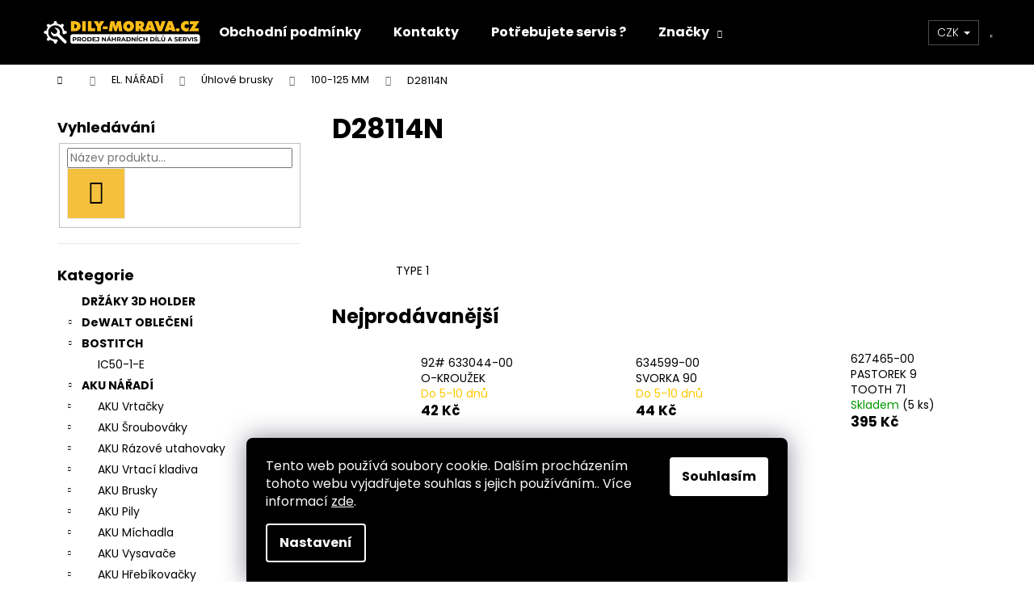

--- FILE ---
content_type: text/html; charset=utf-8
request_url: https://www.dily-morava.cz/d28114n/
body_size: 27972
content:
<!doctype html><html lang="cs" dir="ltr" class="header-background-dark external-fonts-loaded"><head><meta charset="utf-8" /><meta name="viewport" content="width=device-width,initial-scale=1" /><title>D28114N - DILY-MORAVA.CZ</title><link rel="preconnect" href="https://cdn.myshoptet.com" /><link rel="dns-prefetch" href="https://cdn.myshoptet.com" /><link rel="preload" href="https://cdn.myshoptet.com/prj/dist/master/cms/libs/jquery/jquery-1.11.3.min.js" as="script" /><link href="https://cdn.myshoptet.com/prj/dist/master/cms/templates/frontend_templates/shared/css/font-face/poppins.css" rel="stylesheet"><link href="https://cdn.myshoptet.com/prj/dist/master/shop/dist/font-shoptet-12.css.d637f40c301981789c16.css" rel="stylesheet"><script>
dataLayer = [];
dataLayer.push({'shoptet' : {
    "pageId": 1604,
    "pageType": "category",
    "currency": "CZK",
    "currencyInfo": {
        "decimalSeparator": ",",
        "exchangeRate": 1,
        "priceDecimalPlaces": 0,
        "symbol": "K\u010d",
        "symbolLeft": 0,
        "thousandSeparator": " "
    },
    "language": "cs",
    "projectId": 334309,
    "category": {
        "guid": "590f84b0-32f7-11ea-ac23-ac1f6b0076ec",
        "path": "EL. N\u00c1\u0158AD\u00cd | \u00dahlov\u00e9 brusky | 100-125 MM | D28114N",
        "parentCategoryGuid": "57911272-32f7-11ea-ac23-ac1f6b0076ec"
    },
    "cartInfo": {
        "id": null,
        "freeShipping": false,
        "freeShippingFrom": null,
        "leftToFreeGift": {
            "formattedPrice": "0 K\u010d",
            "priceLeft": 0
        },
        "freeGift": false,
        "leftToFreeShipping": {
            "priceLeft": null,
            "dependOnRegion": null,
            "formattedPrice": null
        },
        "discountCoupon": [],
        "getNoBillingShippingPrice": {
            "withoutVat": 0,
            "vat": 0,
            "withVat": 0
        },
        "cartItems": [],
        "taxMode": "ORDINARY"
    },
    "cart": [],
    "customer": {
        "priceRatio": 1,
        "priceListId": 1,
        "groupId": null,
        "registered": false,
        "mainAccount": false
    }
}});
dataLayer.push({'cookie_consent' : {
    "marketing": "denied",
    "analytics": "denied"
}});
document.addEventListener('DOMContentLoaded', function() {
    shoptet.consent.onAccept(function(agreements) {
        if (agreements.length == 0) {
            return;
        }
        dataLayer.push({
            'cookie_consent' : {
                'marketing' : (agreements.includes(shoptet.config.cookiesConsentOptPersonalisation)
                    ? 'granted' : 'denied'),
                'analytics': (agreements.includes(shoptet.config.cookiesConsentOptAnalytics)
                    ? 'granted' : 'denied')
            },
            'event': 'cookie_consent'
        });
    });
});
</script>
<meta property="og:type" content="website"><meta property="og:site_name" content="dily-morava.cz"><meta property="og:url" content="https://www.dily-morava.cz/d28114n/"><meta property="og:title" content="D28114N - DILY-MORAVA.CZ"><meta name="author" content="DILY-MORAVA.CZ"><meta name="web_author" content="Shoptet.cz"><meta name="dcterms.rightsHolder" content="www.dily-morava.cz"><meta name="robots" content="index,follow"><meta property="og:image" content="https://cdn.myshoptet.com/usr/www.dily-morava.cz/user/front_images/ogImage/hp.png?t=1769675505"><meta property="og:description" content="D28114N, DILY-MORAVA.CZ"><meta name="description" content="D28114N, DILY-MORAVA.CZ"><meta name="google-site-verification" content="18c725007c512daba909b7bf35e65dd45f3b59e9"><style>:root {--color-primary: #000000;--color-primary-h: 0;--color-primary-s: 0%;--color-primary-l: 0%;--color-primary-hover: #cb0000;--color-primary-hover-h: 0;--color-primary-hover-s: 100%;--color-primary-hover-l: 40%;--color-secondary: #000000;--color-secondary-h: 0;--color-secondary-s: 0%;--color-secondary-l: 0%;--color-secondary-hover: #FEBD16;--color-secondary-hover-h: 43;--color-secondary-hover-s: 99%;--color-secondary-hover-l: 54%;--color-tertiary: #FEBD16;--color-tertiary-h: 43;--color-tertiary-s: 99%;--color-tertiary-l: 54%;--color-tertiary-hover: #FEBD16;--color-tertiary-hover-h: 43;--color-tertiary-hover-s: 99%;--color-tertiary-hover-l: 54%;--color-header-background: #000000;--template-font: "Poppins";--template-headings-font: "Poppins";--header-background-url: none;--cookies-notice-background: #1A1937;--cookies-notice-color: #F8FAFB;--cookies-notice-button-hover: #f5f5f5;--cookies-notice-link-hover: #27263f;--templates-update-management-preview-mode-content: "Náhled aktualizací šablony je aktivní pro váš prohlížeč."}</style>
    
    <link href="https://cdn.myshoptet.com/prj/dist/master/shop/dist/main-12.less.a712b24f4ee06168baf8.css" rel="stylesheet" />
        
    <script>var shoptet = shoptet || {};</script>
    <script src="https://cdn.myshoptet.com/prj/dist/master/shop/dist/main-3g-header.js.05f199e7fd2450312de2.js"></script>
<!-- User include --><!-- project html code header -->
<meta name="google-site-verification" content="KclpFJmEA6qojZVoAD9a1c_ac9AUiWqsVwQ34wBKzaw"/>

<style>

.siteCookies__form {
	background-color: #000000;
}

.siteCookies--bottom.siteCookies--scrolled {
  background-color: #000000;
}

.siteCookies__button {
  background-color: #ffffff;
  color: #000000;
}

.siteCookies__button:hover {
  background-color: #58ce00;
  color: #ffffff;
}

.siteCookies__link {
	background-color: #000000;
}

.siteCookies__link:hover {
	background-color: #febd16;
  color: #000000;
}

.homepage-texts-wrapper .top-products-wrapper {
    display: none;
}

#footer .footer-newsletter {
 display: none
}

#footer {
background-color: #000000 !important;
position: relative !important;
bottom: 0 !important;
width: 100%;
color: #fff;
}


.footer-bottom {
       border-style: none;
   }

.navigation-buttons>a {
    border-left: none;
 }

.navigation-buttons{
   border-right: none;
}


.navigation-buttons a {
    width: 60px !important;
}

#categories .topic a {
    font-weight: bold;
}

.custom-footer a {
   color: white;
}

#footer #signature a {
    color: white;
}

#footer h4 {
    color: white;
}


.welcome h1 {
   display: none;
}

.wide-carousel .extended-banner-text {
     max-width: 100%;
}
</style>
<!-- /User include --><link rel="shortcut icon" href="/favicon.ico" type="image/x-icon" /><link rel="canonical" href="https://www.dily-morava.cz/d28114n/" />    <!-- Global site tag (gtag.js) - Google Analytics -->
    <script async src="https://www.googletagmanager.com/gtag/js?id=G-KNFPGL5ZSP"></script>
    <script>
        
        window.dataLayer = window.dataLayer || [];
        function gtag(){dataLayer.push(arguments);}
        

                    console.debug('default consent data');

            gtag('consent', 'default', {"ad_storage":"denied","analytics_storage":"denied","ad_user_data":"denied","ad_personalization":"denied","wait_for_update":500});
            dataLayer.push({
                'event': 'default_consent'
            });
        
        gtag('js', new Date());

                gtag('config', 'UA-163212722-1', { 'groups': "UA" });
        
                gtag('config', 'G-KNFPGL5ZSP', {"groups":"GA4","send_page_view":false,"content_group":"category","currency":"CZK","page_language":"cs"});
        
                gtag('config', 'AW-652005883');
        
        
        
        
        
                    gtag('event', 'page_view', {"send_to":"GA4","page_language":"cs","content_group":"category","currency":"CZK"});
        
        
        
        
        
        
        
        
        
        
        
        
        
        document.addEventListener('DOMContentLoaded', function() {
            if (typeof shoptet.tracking !== 'undefined') {
                for (var id in shoptet.tracking.bannersList) {
                    gtag('event', 'view_promotion', {
                        "send_to": "UA",
                        "promotions": [
                            {
                                "id": shoptet.tracking.bannersList[id].id,
                                "name": shoptet.tracking.bannersList[id].name,
                                "position": shoptet.tracking.bannersList[id].position
                            }
                        ]
                    });
                }
            }

            shoptet.consent.onAccept(function(agreements) {
                if (agreements.length !== 0) {
                    console.debug('gtag consent accept');
                    var gtagConsentPayload =  {
                        'ad_storage': agreements.includes(shoptet.config.cookiesConsentOptPersonalisation)
                            ? 'granted' : 'denied',
                        'analytics_storage': agreements.includes(shoptet.config.cookiesConsentOptAnalytics)
                            ? 'granted' : 'denied',
                                                                                                'ad_user_data': agreements.includes(shoptet.config.cookiesConsentOptPersonalisation)
                            ? 'granted' : 'denied',
                        'ad_personalization': agreements.includes(shoptet.config.cookiesConsentOptPersonalisation)
                            ? 'granted' : 'denied',
                        };
                    console.debug('update consent data', gtagConsentPayload);
                    gtag('consent', 'update', gtagConsentPayload);
                    dataLayer.push(
                        { 'event': 'update_consent' }
                    );
                }
            });
        });
    </script>
</head><body class="desktop id-1604 in-d28114n template-12 type-category multiple-columns-body columns-3 ums_forms_redesign--off ums_a11y_category_page--on ums_discussion_rating_forms--off ums_flags_display_unification--on ums_a11y_login--on mobile-header-version-0"><noscript>
    <style>
        #header {
            padding-top: 0;
            position: relative !important;
            top: 0;
        }
        .header-navigation {
            position: relative !important;
        }
        .overall-wrapper {
            margin: 0 !important;
        }
        body:not(.ready) {
            visibility: visible !important;
        }
    </style>
    <div class="no-javascript">
        <div class="no-javascript__title">Musíte změnit nastavení vašeho prohlížeče</div>
        <div class="no-javascript__text">Podívejte se na: <a href="https://www.google.com/support/bin/answer.py?answer=23852">Jak povolit JavaScript ve vašem prohlížeči</a>.</div>
        <div class="no-javascript__text">Pokud používáte software na blokování reklam, může být nutné povolit JavaScript z této stránky.</div>
        <div class="no-javascript__text">Děkujeme.</div>
    </div>
</noscript>

        <div id="fb-root"></div>
        <script>
            window.fbAsyncInit = function() {
                FB.init({
                    autoLogAppEvents : true,
                    xfbml            : true,
                    version          : 'v24.0'
                });
            };
        </script>
        <script async defer crossorigin="anonymous" src="https://connect.facebook.net/cs_CZ/sdk.js#xfbml=1&version=v24.0"></script>    <div class="siteCookies siteCookies--bottom siteCookies--dark js-siteCookies" role="dialog" data-testid="cookiesPopup" data-nosnippet>
        <div class="siteCookies__form">
            <div class="siteCookies__content">
                <div class="siteCookies__text">
                    Tento web používá soubory cookie. Dalším procházením tohoto webu vyjadřujete souhlas s jejich používáním.. Více informací <a href="http://www.dewalt-dily.cz/podminky-ochrany-osobnich-udaju/" target="\">zde</a>.
                </div>
                <p class="siteCookies__links">
                    <button class="siteCookies__link js-cookies-settings" aria-label="Nastavení cookies" data-testid="cookiesSettings">Nastavení</button>
                </p>
            </div>
            <div class="siteCookies__buttonWrap">
                                <button class="siteCookies__button js-cookiesConsentSubmit" value="all" aria-label="Přijmout cookies" data-testid="buttonCookiesAccept">Souhlasím</button>
            </div>
        </div>
        <script>
            document.addEventListener("DOMContentLoaded", () => {
                const siteCookies = document.querySelector('.js-siteCookies');
                document.addEventListener("scroll", shoptet.common.throttle(() => {
                    const st = document.documentElement.scrollTop;
                    if (st > 1) {
                        siteCookies.classList.add('siteCookies--scrolled');
                    } else {
                        siteCookies.classList.remove('siteCookies--scrolled');
                    }
                }, 100));
            });
        </script>
    </div>
<a href="#content" class="skip-link sr-only">Přejít na obsah</a><div class="overall-wrapper">
    <div class="user-action">
                        <dialog id="login" class="dialog dialog--modal dialog--fullscreen js-dialog--modal" aria-labelledby="loginHeading">
        <div class="dialog__close dialog__close--arrow">
                        <button type="button" class="btn toggle-window-arr" data-dialog-close data-testid="backToShop">Zpět <span>do obchodu</span></button>
            </div>
        <div class="dialog__wrapper">
            <div class="dialog__content dialog__content--form">
                <div class="dialog__header">
                    <h2 id="loginHeading" class="dialog__heading dialog__heading--login">Přihlášení k vašemu účtu</h2>
                </div>
                <div id="customerLogin" class="dialog__body">
                    <form action="/action/Customer/Login/" method="post" id="formLoginIncluded" class="csrf-enabled formLogin" data-testid="formLogin"><input type="hidden" name="referer" value="" /><div class="form-group"><div class="input-wrapper email js-validated-element-wrapper no-label"><input type="email" name="email" class="form-control" autofocus placeholder="E-mailová adresa (např. jan@novak.cz)" data-testid="inputEmail" autocomplete="email" required /></div></div><div class="form-group"><div class="input-wrapper password js-validated-element-wrapper no-label"><input type="password" name="password" class="form-control" placeholder="Heslo" data-testid="inputPassword" autocomplete="current-password" required /><span class="no-display">Nemůžete vyplnit toto pole</span><input type="text" name="surname" value="" class="no-display" /></div></div><div class="form-group"><div class="login-wrapper"><button type="submit" class="btn btn-secondary btn-text btn-login" data-testid="buttonSubmit">Přihlásit se</button><div class="password-helper"><a href="/registrace/" data-testid="signup" rel="nofollow">Nová registrace</a><a href="/klient/zapomenute-heslo/" rel="nofollow">Zapomenuté heslo</a></div></div></div></form>
                </div>
            </div>
        </div>
    </dialog>
            </div>
<header id="header"><div class="container navigation-wrapper"><div class="site-name"><a href="/" data-testid="linkWebsiteLogo"><img src="https://cdn.myshoptet.com/usr/www.dily-morava.cz/user/logos/nove_logo.png" alt="DILY-MORAVA.CZ" fetchpriority="low" /></a></div><nav id="navigation" aria-label="Hlavní menu" data-collapsible="true"><div class="navigation-in menu"><ul class="menu-level-1" role="menubar" data-testid="headerMenuItems"><li class="menu-item-39" role="none"><a href="/obchodni-podminky/" data-testid="headerMenuItem" role="menuitem" aria-expanded="false"><b>Obchodní podmínky</b></a></li>
<li class="menu-item-29" role="none"><a href="/kontakty/" data-testid="headerMenuItem" role="menuitem" aria-expanded="false"><b>Kontakty</b></a></li>
<li class="menu-item-7562" role="none"><a href="/servis/" data-testid="headerMenuItem" role="menuitem" aria-expanded="false"><b>Potřebujete servis ?</b></a></li>
<li class="appended-category menu-item-8154" role="none"><a href="/drzaky-3d-holder/"><b>DRŽÁKY 3D HOLDER</b></a></li><li class="appended-category menu-item-8176 ext" role="none"><a href="/dewalt-obleceni/"><b>DeWALT OBLEČENÍ</b><span class="submenu-arrow" role="menuitem"></span></a><ul class="menu-level-2 menu-level-2-appended" role="menu"><li class="menu-item-8179" role="none"><a href="/tricka/" data-testid="headerMenuItem" role="menuitem"><span>TRIČKA</span></a></li><li class="menu-item-8182" role="none"><a href="/opasky/" data-testid="headerMenuItem" role="menuitem"><span>OPASKY</span></a></li><li class="menu-item-8185" role="none"><a href="/mikiny/" data-testid="headerMenuItem" role="menuitem"><span>MIKINY</span></a></li><li class="menu-item-8188" role="none"><a href="/vesty/" data-testid="headerMenuItem" role="menuitem"><span>VESTY</span></a></li><li class="menu-item-8191" role="none"><a href="/pracovni-kratasy/" data-testid="headerMenuItem" role="menuitem"><span>PRACOVNÍ KRAŤASY</span></a></li><li class="menu-item-8194" role="none"><a href="/pracovni-kalhoty/" data-testid="headerMenuItem" role="menuitem"><span>PRACOVNÍ KALHOTY</span></a></li><li class="menu-item-8200" role="none"><a href="/pracovni-obuv/" data-testid="headerMenuItem" role="menuitem"><span>PRACOVNÍ OBUV</span></a></li></ul></li><li class="appended-category menu-item-8165 ext" role="none"><a href="/bostitch/"><b>BOSTITCH</b><span class="submenu-arrow" role="menuitem"></span></a><ul class="menu-level-2 menu-level-2-appended" role="menu"><li class="menu-item-8168" role="none"><a href="/ic50-1-e/" data-testid="headerMenuItem" role="menuitem"><span>IC50-1-E</span></a></li></ul></li><li class="appended-category menu-item-695 ext" role="none"><a href="/aku-naradi/"><b>AKU NÁŘADÍ</b><span class="submenu-arrow" role="menuitem"></span></a><ul class="menu-level-2 menu-level-2-appended" role="menu"><li class="menu-item-698" role="none"><a href="/aku-vrtacky/" data-testid="headerMenuItem" role="menuitem"><span>AKU Vrtačky</span></a></li><li class="menu-item-6815" role="none"><a href="/aku-sroubovaky/" data-testid="headerMenuItem" role="menuitem"><span>AKU Šroubováky</span></a></li><li class="menu-item-6908" role="none"><a href="/aku-razove-utahovaky/" data-testid="headerMenuItem" role="menuitem"><span>AKU Rázové utahovaky</span></a></li><li class="menu-item-4313" role="none"><a href="/aku-vrtaci-kladiva/" data-testid="headerMenuItem" role="menuitem"><span>AKU Vrtací kladiva</span></a></li><li class="menu-item-3728" role="none"><a href="/aku-brusky/" data-testid="headerMenuItem" role="menuitem"><span>AKU Brusky</span></a></li><li class="menu-item-3023" role="none"><a href="/aku-pily/" data-testid="headerMenuItem" role="menuitem"><span>AKU Pily</span></a></li><li class="menu-item-5651" role="none"><a href="/aku-michadla/" data-testid="headerMenuItem" role="menuitem"><span>AKU Míchadla</span></a></li><li class="menu-item-6605" role="none"><a href="/aku-vysavace/" data-testid="headerMenuItem" role="menuitem"><span>AKU Vysavače</span></a></li><li class="menu-item-8027" role="none"><a href="/aku-hrebikovacky/" data-testid="headerMenuItem" role="menuitem"><span>AKU Hřebíkovačky</span></a></li><li class="menu-item-5702" role="none"><a href="/nabjecky/" data-testid="headerMenuItem" role="menuitem"><span>NABÍJEČKY</span></a></li><li class="menu-item-5705" role="none"><a href="/akumulatory/" data-testid="headerMenuItem" role="menuitem"><span>AKUMULÁTORY</span></a></li></ul></li><li class="appended-category menu-item-1490 ext" role="none"><a href="/el--naradi/"><b>EL. NÁŘADÍ</b><span class="submenu-arrow" role="menuitem"></span></a><ul class="menu-level-2 menu-level-2-appended" role="menu"><li class="menu-item-5177" role="none"><a href="/vrtacky/" data-testid="headerMenuItem" role="menuitem"><span>Vrtačky</span></a></li><li class="menu-item-3884" role="none"><a href="/vrtaci-kladiva/" data-testid="headerMenuItem" role="menuitem"><span>Vrtací kladiva</span></a></li><li class="menu-item-7265" role="none"><a href="/razove-utahovaky/" data-testid="headerMenuItem" role="menuitem"><span>Rázové utahovaky</span></a></li><li class="menu-item-1493" role="none"><a href="/uhlove-brusky/" data-testid="headerMenuItem" role="menuitem"><span>Úhlové brusky</span></a></li><li class="menu-item-7781" role="none"><a href="/frezky/" data-testid="headerMenuItem" role="menuitem"><span>Frézky</span></a></li><li class="menu-item-3578" role="none"><a href="/hobliky/" data-testid="headerMenuItem" role="menuitem"><span>Hobliky</span></a></li><li class="menu-item-6515" role="none"><a href="/hoblovky/" data-testid="headerMenuItem" role="menuitem"><span>Hoblovky</span></a></li><li class="menu-item-3047" role="none"><a href="/pily/" data-testid="headerMenuItem" role="menuitem"><span>Pily</span></a></li><li class="menu-item-6578" role="none"><a href="/vysavace/" data-testid="headerMenuItem" role="menuitem"><span>Vysavače</span></a></li></ul></li><li class="appended-category menu-item-7568" role="none"><a href="/privodni-kabely-230-v/"><b>PŘÍVODNÍ KABELY 250 V</b></a></li><li class="ext" id="nav-manufacturers" role="none"><a href="https://www.dily-morava.cz/znacka/" data-testid="brandsText" role="menuitem"><b>Značky</b><span class="submenu-arrow"></span></a><ul class="menu-level-2" role="menu"><li role="none"><a href="/znacka/dewalt/" data-testid="brandName" role="menuitem"><span>Dewalt</span></a></li></ul>
</li></ul></div><span class="navigation-close"></span></nav><div class="menu-helper" data-testid="hamburgerMenu"><span>Více</span></div>

    <div class="navigation-buttons">
            <div class="dropdown">
        <span>Ceny v:</span>
        <button id="topNavigationDropdown" type="button" data-toggle="dropdown" aria-haspopup="true" aria-expanded="false">
            CZK
            <span class="caret"></span>
        </button>
        <ul class="dropdown-menu" aria-labelledby="topNavigationDropdown"><li><a href="/action/Currency/changeCurrency/?currencyCode=CZK" rel="nofollow">CZK</a></li><li><a href="/action/Currency/changeCurrency/?currencyCode=EUR" rel="nofollow">EUR</a></li></ul>
    </div>
        <a href="#" class="toggle-window" data-target="search" data-testid="linkSearchIcon"><span class="sr-only">Hledat</span></a>
                    
        <button class="top-nav-button top-nav-button-login" type="button" data-dialog-id="login" aria-haspopup="dialog" aria-controls="login" data-testid="signin">
            <span class="sr-only">Přihlášení</span>
        </button>
                    <a href="/kosik/" class="toggle-window cart-count" data-target="cart" data-testid="headerCart" rel="nofollow" aria-haspopup="dialog" aria-expanded="false" aria-controls="cart-widget"><span class="sr-only">Nákupní košík</span></a>
        <a href="#" class="toggle-window" data-target="navigation" data-testid="hamburgerMenu"><span class="sr-only">Menu</span></a>
    </div>

</div></header><!-- / header -->


<div id="content-wrapper" class="container content-wrapper">
    
                                <div class="breadcrumbs navigation-home-icon-wrapper" itemscope itemtype="https://schema.org/BreadcrumbList">
                                                                            <span id="navigation-first" data-basetitle="DILY-MORAVA.CZ" itemprop="itemListElement" itemscope itemtype="https://schema.org/ListItem">
                <a href="/" itemprop="item" class="navigation-home-icon"><span class="sr-only" itemprop="name">Domů</span></a>
                <span class="navigation-bullet">/</span>
                <meta itemprop="position" content="1" />
            </span>
                                <span id="navigation-1" itemprop="itemListElement" itemscope itemtype="https://schema.org/ListItem">
                <a href="/el--naradi/" itemprop="item" data-testid="breadcrumbsSecondLevel"><span itemprop="name">EL. NÁŘADÍ</span></a>
                <span class="navigation-bullet">/</span>
                <meta itemprop="position" content="2" />
            </span>
                                <span id="navigation-2" itemprop="itemListElement" itemscope itemtype="https://schema.org/ListItem">
                <a href="/uhlove-brusky/" itemprop="item" data-testid="breadcrumbsSecondLevel"><span itemprop="name">Úhlové brusky</span></a>
                <span class="navigation-bullet">/</span>
                <meta itemprop="position" content="3" />
            </span>
                                <span id="navigation-3" itemprop="itemListElement" itemscope itemtype="https://schema.org/ListItem">
                <a href="/100-125-mm/" itemprop="item" data-testid="breadcrumbsSecondLevel"><span itemprop="name">100-125 MM</span></a>
                <span class="navigation-bullet">/</span>
                <meta itemprop="position" content="4" />
            </span>
                                            <span id="navigation-4" itemprop="itemListElement" itemscope itemtype="https://schema.org/ListItem" data-testid="breadcrumbsLastLevel">
                <meta itemprop="item" content="https://www.dily-morava.cz/d28114n/" />
                <meta itemprop="position" content="5" />
                <span itemprop="name" data-title="D28114N">D28114N</span>
            </span>
            </div>
            
    <div class="content-wrapper-in">
                                                <aside class="sidebar sidebar-left"  data-testid="sidebarMenu">
                                                                                                <div class="sidebar-inner">
                                                                                                        <div class="box box-bg-variant box-sm box-search"><div class="search search-widget" data-testid="searchWidget">
    <h4><span>Vyhledávání</span></h4>
            <form class="search-form compact-form" action="/action/ProductSearch/prepareString/" method="post" id="formSearchFormWidget" data-testid="searchFormWidget">
            <fieldset>
                <input type="hidden" name="language" value="cs" />
                                <input type="search" name="string" id="s-word" class="form-control js-search-input"
                    placeholder="Název produktu..."
                    autocomplete="off"
                    data-testid="searchInput"
                />
                                <button type="submit" class="btn btn-default btn-arrow-right" data-testid="searchBtn"><span class="sr-only">Hledat</span></button>
            </fieldset>
        </form>
    </div>
</div>
                                                                                                            <div class="box box-bg-default box-categories">    <div class="skip-link__wrapper">
        <span id="categories-start" class="skip-link__target js-skip-link__target sr-only" tabindex="-1">&nbsp;</span>
        <a href="#categories-end" class="skip-link skip-link--start sr-only js-skip-link--start">Přeskočit kategorie</a>
    </div>

<h4>Kategorie</h4>


<div id="categories"><div class="categories cat-01 external" id="cat-8154"><div class="topic"><a href="/drzaky-3d-holder/">DRŽÁKY 3D HOLDER<span class="cat-trigger">&nbsp;</span></a></div></div><div class="categories cat-02 expandable external" id="cat-8176"><div class="topic"><a href="/dewalt-obleceni/">DeWALT OBLEČENÍ<span class="cat-trigger">&nbsp;</span></a></div>

    </div><div class="categories cat-01 expandable expanded" id="cat-8165"><div class="topic"><a href="/bostitch/">BOSTITCH<span class="cat-trigger">&nbsp;</span></a></div>

                    <ul class=" expanded">
                                        <li >
                <a href="/ic50-1-e/">
                    IC50-1-E
                                    </a>
                                                                </li>
                </ul>
    </div><div class="categories cat-02 expandable expanded" id="cat-695"><div class="topic"><a href="/aku-naradi/">AKU NÁŘADÍ<span class="cat-trigger">&nbsp;</span></a></div>

                    <ul class=" expanded">
                                        <li class="
                                 expandable                                 external">
                <a href="/aku-vrtacky/">
                    AKU Vrtačky
                    <span class="cat-trigger">&nbsp;</span>                </a>
                                                            

    
                                                </li>
                                <li class="
                                 expandable                                 external">
                <a href="/aku-sroubovaky/">
                    AKU Šroubováky
                    <span class="cat-trigger">&nbsp;</span>                </a>
                                                            

    
                                                </li>
                                <li class="
                                 expandable                                 external">
                <a href="/aku-razove-utahovaky/">
                    AKU Rázové utahovaky
                    <span class="cat-trigger">&nbsp;</span>                </a>
                                                            

    
                                                </li>
                                <li class="
                                 expandable                                 external">
                <a href="/aku-vrtaci-kladiva/">
                    AKU Vrtací kladiva
                    <span class="cat-trigger">&nbsp;</span>                </a>
                                                            

    
                                                </li>
                                <li class="
                                 expandable                                 external">
                <a href="/aku-brusky/">
                    AKU Brusky
                    <span class="cat-trigger">&nbsp;</span>                </a>
                                                            

    
                                                </li>
                                <li class="
                                 expandable                                 external">
                <a href="/aku-pily/">
                    AKU Pily
                    <span class="cat-trigger">&nbsp;</span>                </a>
                                                            

    
                                                </li>
                                <li class="
                                 expandable                                 external">
                <a href="/aku-michadla/">
                    AKU Míchadla
                    <span class="cat-trigger">&nbsp;</span>                </a>
                                                            

    
                                                </li>
                                <li class="
                                 expandable                                 external">
                <a href="/aku-vysavace/">
                    AKU Vysavače
                    <span class="cat-trigger">&nbsp;</span>                </a>
                                                            

    
                                                </li>
                                <li class="
                                 expandable                                 external">
                <a href="/aku-hrebikovacky/">
                    AKU Hřebíkovačky
                    <span class="cat-trigger">&nbsp;</span>                </a>
                                                            

    
                                                </li>
                                <li >
                <a href="/nabjecky/">
                    NABÍJEČKY
                                    </a>
                                                                </li>
                                <li >
                <a href="/akumulatory/">
                    AKUMULÁTORY
                                    </a>
                                                                </li>
                </ul>
    </div><div class="categories cat-01 expandable active expanded" id="cat-1490"><div class="topic child-active"><a href="/el--naradi/">EL. NÁŘADÍ<span class="cat-trigger">&nbsp;</span></a></div>

                    <ul class=" active expanded">
                                        <li class="
                                 expandable                                 external">
                <a href="/vrtacky/">
                    Vrtačky
                    <span class="cat-trigger">&nbsp;</span>                </a>
                                                            

    
                                                </li>
                                <li class="
                                 expandable                                 external">
                <a href="/vrtaci-kladiva/">
                    Vrtací kladiva
                    <span class="cat-trigger">&nbsp;</span>                </a>
                                                            

    
                                                </li>
                                <li class="
                                 expandable                                 external">
                <a href="/razove-utahovaky/">
                    Rázové utahovaky
                    <span class="cat-trigger">&nbsp;</span>                </a>
                                                            

    
                                                </li>
                                <li class="
                                 expandable                 expanded                ">
                <a href="/uhlove-brusky/">
                    Úhlové brusky
                    <span class="cat-trigger">&nbsp;</span>                </a>
                                                            

                    <ul class=" active expanded">
                                        <li class="
                                 expandable                 expanded                ">
                <a href="/100-125-mm/">
                    100-125 MM
                    <span class="cat-trigger">&nbsp;</span>                </a>
                                                            

                    <ul class=" active expanded">
                                        <li class="
                                 expandable                                 external">
                <a href="/d28000/">
                    D28000
                    <span class="cat-trigger">&nbsp;</span>                </a>
                                                            

    
                                                </li>
                                <li class="
                                 expandable                                 external">
                <a href="/d28011/">
                    D28011
                    <span class="cat-trigger">&nbsp;</span>                </a>
                                                            

    
                                                </li>
                                <li class="
                                 expandable                                 external">
                <a href="/d28065/">
                    D28065
                    <span class="cat-trigger">&nbsp;</span>                </a>
                                                            

    
                                                </li>
                                <li class="
                                 expandable                                 external">
                <a href="/d28106/">
                    D28106
                    <span class="cat-trigger">&nbsp;</span>                </a>
                                                            

    
                                                </li>
                                <li class="
                                 expandable                                 external">
                <a href="/d28108/">
                    D28108
                    <span class="cat-trigger">&nbsp;</span>                </a>
                                                            

    
                                                </li>
                                <li class="
                                 expandable                                 external">
                <a href="/d28111/">
                    D28111
                    <span class="cat-trigger">&nbsp;</span>                </a>
                                                            

    
                                                </li>
                                <li class="
                                 expandable                                 external">
                <a href="/d28113/">
                    D28113
                    <span class="cat-trigger">&nbsp;</span>                </a>
                                                            

    
                                                </li>
                                <li class="
                active                  expandable                 expanded                ">
                <a href="/d28114n/">
                    D28114N
                    <span class="cat-trigger">&nbsp;</span>                </a>
                                                            

                    <ul class=" active expanded">
                                        <li >
                <a href="/type-1-75/">
                    TYPE 1
                                    </a>
                                                                </li>
                </ul>
    
                                                </li>
                                <li class="
                                 expandable                                 external">
                <a href="/d28116/">
                    D28116
                    <span class="cat-trigger">&nbsp;</span>                </a>
                                                            

    
                                                </li>
                                <li class="
                                 expandable                                 external">
                <a href="/d28117/">
                    D28117
                    <span class="cat-trigger">&nbsp;</span>                </a>
                                                            

    
                                                </li>
                                <li class="
                                 expandable                                 external">
                <a href="/d28127/">
                    D28127
                    <span class="cat-trigger">&nbsp;</span>                </a>
                                                            

    
                                                </li>
                                <li class="
                                 expandable                                 external">
                <a href="/d28128/">
                    D28128
                    <span class="cat-trigger">&nbsp;</span>                </a>
                                                            

    
                                                </li>
                                <li class="
                                 expandable                                 external">
                <a href="/d28129/">
                    D28129
                    <span class="cat-trigger">&nbsp;</span>                </a>
                                                            

    
                                                </li>
                                <li class="
                                 expandable                                 external">
                <a href="/d28130/">
                    D28130
                    <span class="cat-trigger">&nbsp;</span>                </a>
                                                            

    
                                                </li>
                                <li class="
                                 expandable                                 external">
                <a href="/d28131/">
                    D28131
                    <span class="cat-trigger">&nbsp;</span>                </a>
                                                            

    
                                                </li>
                                <li class="
                                 expandable                                 external">
                <a href="/d28132/">
                    D28132
                    <span class="cat-trigger">&nbsp;</span>                </a>
                                                            

    
                                                </li>
                                <li class="
                                 expandable                                 external">
                <a href="/d28133/">
                    D28133
                    <span class="cat-trigger">&nbsp;</span>                </a>
                                                            

    
                                                </li>
                                <li class="
                                 expandable                                 external">
                <a href="/d28134/">
                    D28134
                    <span class="cat-trigger">&nbsp;</span>                </a>
                                                            

    
                                                </li>
                                <li class="
                                 expandable                                 external">
                <a href="/d28135/">
                    D28135
                    <span class="cat-trigger">&nbsp;</span>                </a>
                                                            

    
                                                </li>
                                <li class="
                                 expandable                                 external">
                <a href="/d28136/">
                    D28136
                    <span class="cat-trigger">&nbsp;</span>                </a>
                                                            

    
                                                </li>
                                <li class="
                                 expandable                                 external">
                <a href="/d28137/">
                    D28137
                    <span class="cat-trigger">&nbsp;</span>                </a>
                                                            

    
                                                </li>
                                <li class="
                                 expandable                                 external">
                <a href="/d28139/">
                    D28139
                    <span class="cat-trigger">&nbsp;</span>                </a>
                                                            

    
                                                </li>
                                <li class="
                                 expandable                                 external">
                <a href="/d28141/">
                    D28141
                    <span class="cat-trigger">&nbsp;</span>                </a>
                                                            

    
                                                </li>
                                <li class="
                                 expandable                                 external">
                <a href="/d28142/">
                    D28142
                    <span class="cat-trigger">&nbsp;</span>                </a>
                                                            

    
                                                </li>
                                <li class="
                                 expandable                                 external">
                <a href="/d28143/">
                    D28143
                    <span class="cat-trigger">&nbsp;</span>                </a>
                                                            

    
                                                </li>
                                <li class="
                                 expandable                                 external">
                <a href="/d28151/">
                    D28151
                    <span class="cat-trigger">&nbsp;</span>                </a>
                                                            

    
                                                </li>
                                <li class="
                                 expandable                                 external">
                <a href="/d28152/">
                    D28152
                    <span class="cat-trigger">&nbsp;</span>                </a>
                                                            

    
                                                </li>
                                <li class="
                                 expandable                                 external">
                <a href="/d28153/">
                    D28153
                    <span class="cat-trigger">&nbsp;</span>                </a>
                                                            

    
                                                </li>
                                <li class="
                                 expandable                                 external">
                <a href="/d28154/">
                    D28154
                    <span class="cat-trigger">&nbsp;</span>                </a>
                                                            

    
                                                </li>
                                <li class="
                                 expandable                                 external">
                <a href="/d28155/">
                    D28155
                    <span class="cat-trigger">&nbsp;</span>                </a>
                                                            

    
                                                </li>
                                <li class="
                                 expandable                                 external">
                <a href="/d28156/">
                    D28156
                    <span class="cat-trigger">&nbsp;</span>                </a>
                                                            

    
                                                </li>
                                <li class="
                                 expandable                                 external">
                <a href="/d28157/">
                    D28157
                    <span class="cat-trigger">&nbsp;</span>                </a>
                                                            

    
                                                </li>
                                <li class="
                                 expandable                                 external">
                <a href="/d28800/">
                    D28800
                    <span class="cat-trigger">&nbsp;</span>                </a>
                                                            

    
                                                </li>
                                <li class="
                                 expandable                                 external">
                <a href="/dw401/">
                    DW401
                    <span class="cat-trigger">&nbsp;</span>                </a>
                                                            

    
                                                </li>
                                <li class="
                                 expandable                                 external">
                <a href="/dw402/">
                    DW402
                    <span class="cat-trigger">&nbsp;</span>                </a>
                                                            

    
                                                </li>
                                <li class="
                                 expandable                                 external">
                <a href="/dw405/">
                    DW405
                    <span class="cat-trigger">&nbsp;</span>                </a>
                                                            

    
                                                </li>
                                <li class="
                                 expandable                                 external">
                <a href="/dw448/">
                    DW448
                    <span class="cat-trigger">&nbsp;</span>                </a>
                                                            

    
                                                </li>
                                <li class="
                                 expandable                                 external">
                <a href="/dw450/">
                    DW450
                    <span class="cat-trigger">&nbsp;</span>                </a>
                                                            

    
                                                </li>
                                <li class="
                                 expandable                                 external">
                <a href="/dw451/">
                    DW451
                    <span class="cat-trigger">&nbsp;</span>                </a>
                                                            

    
                                                </li>
                                <li class="
                                 expandable                                 external">
                <a href="/dw456/">
                    DW456
                    <span class="cat-trigger">&nbsp;</span>                </a>
                                                            

    
                                                </li>
                                <li class="
                                 expandable                                 external">
                <a href="/dw458/">
                    DW458
                    <span class="cat-trigger">&nbsp;</span>                </a>
                                                            

    
                                                </li>
                                <li class="
                                 expandable                                 external">
                <a href="/dw800/">
                    DW800
                    <span class="cat-trigger">&nbsp;</span>                </a>
                                                            

    
                                                </li>
                                <li class="
                                 expandable                                 external">
                <a href="/dw801/">
                    DW801
                    <span class="cat-trigger">&nbsp;</span>                </a>
                                                            

    
                                                </li>
                                <li class="
                                 expandable                                 external">
                <a href="/dw803/">
                    DW803
                    <span class="cat-trigger">&nbsp;</span>                </a>
                                                            

    
                                                </li>
                                <li class="
                                 expandable                                 external">
                <a href="/dw806/">
                    DW806
                    <span class="cat-trigger">&nbsp;</span>                </a>
                                                            

    
                                                </li>
                                <li class="
                                 expandable                                 external">
                <a href="/dw808/">
                    DW808
                    <span class="cat-trigger">&nbsp;</span>                </a>
                                                            

    
                                                </li>
                                <li class="
                                 expandable                                 external">
                <a href="/dw810/">
                    DW810
                    <span class="cat-trigger">&nbsp;</span>                </a>
                                                            

    
                                                </li>
                                <li class="
                                 expandable                                 external">
                <a href="/dw812/">
                    DW812
                    <span class="cat-trigger">&nbsp;</span>                </a>
                                                            

    
                                                </li>
                                <li class="
                                 expandable                                 external">
                <a href="/dw813/">
                    DW813
                    <span class="cat-trigger">&nbsp;</span>                </a>
                                                            

    
                                                </li>
                                <li class="
                                 expandable                                 external">
                <a href="/dw816/">
                    DW816
                    <span class="cat-trigger">&nbsp;</span>                </a>
                                                            

    
                                                </li>
                                <li class="
                                 expandable                                 external">
                <a href="/dw817/">
                    DW817
                    <span class="cat-trigger">&nbsp;</span>                </a>
                                                            

    
                                                </li>
                                <li class="
                                 expandable                                 external">
                <a href="/dw818/">
                    DW818
                    <span class="cat-trigger">&nbsp;</span>                </a>
                                                            

    
                                                </li>
                                <li class="
                                 expandable                                 external">
                <a href="/dw819/">
                    DW819
                    <span class="cat-trigger">&nbsp;</span>                </a>
                                                            

    
                                                </li>
                                <li class="
                                 expandable                                 external">
                <a href="/dw820/">
                    DW820
                    <span class="cat-trigger">&nbsp;</span>                </a>
                                                            

    
                                                </li>
                                <li class="
                                 expandable                                 external">
                <a href="/dw821/">
                    DW821
                    <span class="cat-trigger">&nbsp;</span>                </a>
                                                            

    
                                                </li>
                                <li class="
                                 expandable                                 external">
                <a href="/dw822/">
                    DW822
                    <span class="cat-trigger">&nbsp;</span>                </a>
                                                            

    
                                                </li>
                                <li class="
                                 expandable                                 external">
                <a href="/dw823/">
                    DW823
                    <span class="cat-trigger">&nbsp;</span>                </a>
                                                            

    
                                                </li>
                                <li class="
                                 expandable                                 external">
                <a href="/dw824/">
                    DW824
                    <span class="cat-trigger">&nbsp;</span>                </a>
                                                            

    
                                                </li>
                                <li class="
                                 expandable                                 external">
                <a href="/dw825/">
                    DW825
                    <span class="cat-trigger">&nbsp;</span>                </a>
                                                            

    
                                                </li>
                                <li class="
                                 expandable                                 external">
                <a href="/dw826/">
                    DW826
                    <span class="cat-trigger">&nbsp;</span>                </a>
                                                            

    
                                                </li>
                                <li class="
                                 expandable                                 external">
                <a href="/dw830/">
                    DW830
                    <span class="cat-trigger">&nbsp;</span>                </a>
                                                            

    
                                                </li>
                                <li class="
                                 expandable                                 external">
                <a href="/dw831/">
                    DW831
                    <span class="cat-trigger">&nbsp;</span>                </a>
                                                            

    
                                                </li>
                                <li class="
                                 expandable                                 external">
                <a href="/dwe4000/">
                    DWE4000
                    <span class="cat-trigger">&nbsp;</span>                </a>
                                                            

    
                                                </li>
                                <li class="
                                 expandable                                 external">
                <a href="/dwe4001/">
                    DWE4001
                    <span class="cat-trigger">&nbsp;</span>                </a>
                                                            

    
                                                </li>
                                <li class="
                                 expandable                                 external">
                <a href="/dwe4002/">
                    DWE4002
                    <span class="cat-trigger">&nbsp;</span>                </a>
                                                            

    
                                                </li>
                                <li class="
                                 expandable                                 external">
                <a href="/dwe4010/">
                    DWE4010
                    <span class="cat-trigger">&nbsp;</span>                </a>
                                                            

    
                                                </li>
                                <li class="
                                 expandable                                 external">
                <a href="/dwe4015/">
                    DWE4015
                    <span class="cat-trigger">&nbsp;</span>                </a>
                                                            

    
                                                </li>
                                <li class="
                                 expandable                                 external">
                <a href="/dwe4050/">
                    DWE4050
                    <span class="cat-trigger">&nbsp;</span>                </a>
                                                            

    
                                                </li>
                                <li class="
                                 expandable                                 external">
                <a href="/dwe4051/">
                    DWE4051
                    <span class="cat-trigger">&nbsp;</span>                </a>
                                                            

    
                                                </li>
                                <li class="
                                 expandable                                 external">
                <a href="/dwe4056/">
                    DWE4056
                    <span class="cat-trigger">&nbsp;</span>                </a>
                                                            

    
                                                </li>
                                <li class="
                                 expandable                                 external">
                <a href="/dwe4057/">
                    DWE4057
                    <span class="cat-trigger">&nbsp;</span>                </a>
                                                            

    
                                                </li>
                                <li class="
                                 expandable                                 external">
                <a href="/dwe4100/">
                    DWE4100
                    <span class="cat-trigger">&nbsp;</span>                </a>
                                                            

    
                                                </li>
                                <li class="
                                 expandable                                 external">
                <a href="/dwe4110/">
                    DWE4110
                    <span class="cat-trigger">&nbsp;</span>                </a>
                                                            

    
                                                </li>
                                <li class="
                                 expandable                                 external">
                <a href="/dwe4114/">
                    DWE4114
                    <span class="cat-trigger">&nbsp;</span>                </a>
                                                            

    
                                                </li>
                                <li class="
                                 expandable                                 external">
                <a href="/dwe4115/">
                    DWE4115
                    <span class="cat-trigger">&nbsp;</span>                </a>
                                                            

    
                                                </li>
                                <li class="
                                 expandable                                 external">
                <a href="/dwe4118/">
                    DWE4118
                    <span class="cat-trigger">&nbsp;</span>                </a>
                                                            

    
                                                </li>
                                <li class="
                                 expandable                                 external">
                <a href="/dwe4119/">
                    DWE4119
                    <span class="cat-trigger">&nbsp;</span>                </a>
                                                            

    
                                                </li>
                                <li class="
                                 expandable                                 external">
                <a href="/dwe4120/">
                    DWE4120
                    <span class="cat-trigger">&nbsp;</span>                </a>
                                                            

    
                                                </li>
                                <li class="
                                 expandable                                 external">
                <a href="/dwe4121/">
                    DWE4121
                    <span class="cat-trigger">&nbsp;</span>                </a>
                                                            

    
                                                </li>
                                <li class="
                                 expandable                                 external">
                <a href="/dwe4150/">
                    DWE4150
                    <span class="cat-trigger">&nbsp;</span>                </a>
                                                            

    
                                                </li>
                                <li class="
                                 expandable                                 external">
                <a href="/dwe4151/">
                    DWE4151
                    <span class="cat-trigger">&nbsp;</span>                </a>
                                                            

    
                                                </li>
                                <li class="
                                 expandable                                 external">
                <a href="/dwe4156/">
                    DWE4156
                    <span class="cat-trigger">&nbsp;</span>                </a>
                                                            

    
                                                </li>
                                <li class="
                                 expandable                                 external">
                <a href="/dwe4157/">
                    DWE4157
                    <span class="cat-trigger">&nbsp;</span>                </a>
                                                            

    
                                                </li>
                                <li class="
                                 expandable                                 external">
                <a href="/dwe4202/">
                    DWE4202
                    <span class="cat-trigger">&nbsp;</span>                </a>
                                                            

    
                                                </li>
                                <li class="
                                 expandable                                 external">
                <a href="/dwe4203/">
                    DWE4203
                    <span class="cat-trigger">&nbsp;</span>                </a>
                                                            

    
                                                </li>
                                <li class="
                                 expandable                                 external">
                <a href="/dwe4204/">
                    DWE4204
                    <span class="cat-trigger">&nbsp;</span>                </a>
                                                            

    
                                                </li>
                                <li class="
                                 expandable                                 external">
                <a href="/dwe4205/">
                    DWE4205
                    <span class="cat-trigger">&nbsp;</span>                </a>
                                                            

    
                                                </li>
                                <li class="
                                 expandable                                 external">
                <a href="/dwe4206/">
                    DWE4206
                    <span class="cat-trigger">&nbsp;</span>                </a>
                                                            

    
                                                </li>
                                <li class="
                                 expandable                                 external">
                <a href="/dwe4207/">
                    DWE4207
                    <span class="cat-trigger">&nbsp;</span>                </a>
                                                            

    
                                                </li>
                                <li class="
                                 expandable                                 external">
                <a href="/dwe4212/">
                    DWE4212
                    <span class="cat-trigger">&nbsp;</span>                </a>
                                                            

    
                                                </li>
                                <li class="
                                 expandable                                 external">
                <a href="/dwe4213/">
                    DWE4213
                    <span class="cat-trigger">&nbsp;</span>                </a>
                                                            

    
                                                </li>
                                <li class="
                                 expandable                                 external">
                <a href="/dwe4214/">
                    DWE4214
                    <span class="cat-trigger">&nbsp;</span>                </a>
                                                            

    
                                                </li>
                                <li class="
                                 expandable                                 external">
                <a href="/dwe4215/">
                    DWE4215
                    <span class="cat-trigger">&nbsp;</span>                </a>
                                                            

    
                                                </li>
                                <li class="
                                 expandable                                 external">
                <a href="/dwe4216/">
                    DWE4216
                    <span class="cat-trigger">&nbsp;</span>                </a>
                                                            

    
                                                </li>
                                <li class="
                                 expandable                                 external">
                <a href="/dwe4217/">
                    DWE4217
                    <span class="cat-trigger">&nbsp;</span>                </a>
                                                            

    
                                                </li>
                                <li class="
                                 expandable                                 external">
                <a href="/dwe4222/">
                    DWE4222
                    <span class="cat-trigger">&nbsp;</span>                </a>
                                                            

    
                                                </li>
                                <li class="
                                 expandable                                 external">
                <a href="/dwe4227/">
                    DWE4227
                    <span class="cat-trigger">&nbsp;</span>                </a>
                                                            

    
                                                </li>
                                <li class="
                                 expandable                                 external">
                <a href="/dwe4233/">
                    DWE4233
                    <span class="cat-trigger">&nbsp;</span>                </a>
                                                            

    
                                                </li>
                                <li class="
                                 expandable                                 external">
                <a href="/dwe4234/">
                    DWE4234
                    <span class="cat-trigger">&nbsp;</span>                </a>
                                                            

    
                                                </li>
                                <li class="
                                 expandable                                 external">
                <a href="/dwe4235/">
                    DWE4235
                    <span class="cat-trigger">&nbsp;</span>                </a>
                                                            

    
                                                </li>
                                <li class="
                                 expandable                                 external">
                <a href="/dwe4237/">
                    DWE4237
                    <span class="cat-trigger">&nbsp;</span>                </a>
                                                            

    
                                                </li>
                                <li class="
                                 expandable                                 external">
                <a href="/dwe4246/">
                    DWE4246
                    <span class="cat-trigger">&nbsp;</span>                </a>
                                                            

    
                                                </li>
                                <li class="
                                 expandable                                 external">
                <a href="/dwe4257/">
                    DWE4257
                    <span class="cat-trigger">&nbsp;</span>                </a>
                                                            

    
                                                </li>
                                <li class="
                                 expandable                                 external">
                <a href="/dwe4263/">
                    DWE4263
                    <span class="cat-trigger">&nbsp;</span>                </a>
                                                            

    
                                                </li>
                                <li class="
                                 expandable                                 external">
                <a href="/dwe4277/">
                    DWE4277
                    <span class="cat-trigger">&nbsp;</span>                </a>
                                                            

    
                                                </li>
                                <li class="
                                 expandable                                 external">
                <a href="/dwe4345/">
                    DWE4345
                    <span class="cat-trigger">&nbsp;</span>                </a>
                                                            

    
                                                </li>
                                <li class="
                                 expandable                                 external">
                <a href="/dwe4347/">
                    DWE4347
                    <span class="cat-trigger">&nbsp;</span>                </a>
                                                            

    
                                                </li>
                                <li class="
                                 expandable                                 external">
                <a href="/dwe4357/">
                    DWE4357
                    <span class="cat-trigger">&nbsp;</span>                </a>
                                                            

    
                                                </li>
                                <li class="
                                 expandable                                 external">
                <a href="/dwe4367/">
                    DWE4367
                    <span class="cat-trigger">&nbsp;</span>                </a>
                                                            

    
                                                </li>
                                <li class="
                                 expandable                                 external">
                <a href="/dwe4369/">
                    DWE4369
                    <span class="cat-trigger">&nbsp;</span>                </a>
                                                            

    
                                                </li>
                                <li class="
                                 expandable                                 external">
                <a href="/dwe4377/">
                    DWE4377
                    <span class="cat-trigger">&nbsp;</span>                </a>
                                                            

    
                                                </li>
                                <li class="
                                 expandable                                 external">
                <a href="/dwe46105/">
                    DWE46105
                    <span class="cat-trigger">&nbsp;</span>                </a>
                                                            

    
                                                </li>
                                <li class="
                                 expandable                                 external">
                <a href="/dwe8110s/">
                    DWE8110S
                    <span class="cat-trigger">&nbsp;</span>                </a>
                                                            

    
                                                </li>
                                <li class="
                                 expandable                                 external">
                <a href="/dwen201/">
                    DWEN201
                    <span class="cat-trigger">&nbsp;</span>                </a>
                                                            

    
                                                </li>
                </ul>
    
                                                </li>
                                <li class="
                                 expandable                                 external">
                <a href="/150-180-mm/">
                    150-180 MM
                    <span class="cat-trigger">&nbsp;</span>                </a>
                                                            

    
                                                </li>
                                <li class="
                                 expandable                                 external">
                <a href="/230-mm/">
                    230 MM
                    <span class="cat-trigger">&nbsp;</span>                </a>
                                                            

    
                                                </li>
                                <li class="
                                 expandable                                 external">
                <a href="/lesticky/">
                    Leštičky
                    <span class="cat-trigger">&nbsp;</span>                </a>
                                                            

    
                                                </li>
                </ul>
    
                                                </li>
                                <li class="
                                 expandable                                 external">
                <a href="/frezky/">
                    Frézky
                    <span class="cat-trigger">&nbsp;</span>                </a>
                                                            

    
                                                </li>
                                <li class="
                                 expandable                                 external">
                <a href="/hobliky/">
                    Hobliky
                    <span class="cat-trigger">&nbsp;</span>                </a>
                                                            

    
                                                </li>
                                <li class="
                                 expandable                                 external">
                <a href="/hoblovky/">
                    Hoblovky
                    <span class="cat-trigger">&nbsp;</span>                </a>
                                                            

    
                                                </li>
                                <li class="
                                 expandable                                 external">
                <a href="/pily/">
                    Pily
                    <span class="cat-trigger">&nbsp;</span>                </a>
                                                            

    
                                                </li>
                                <li class="
                                 expandable                                 external">
                <a href="/vysavace/">
                    Vysavače
                    <span class="cat-trigger">&nbsp;</span>                </a>
                                                            

    
                                                </li>
                </ul>
    </div><div class="categories cat-02 expanded" id="cat-7568"><div class="topic"><a href="/privodni-kabely-230-v/">PŘÍVODNÍ KABELY 250 V<span class="cat-trigger">&nbsp;</span></a></div></div>                <div class="categories cat-01 expandable" id="cat-manufacturers" data-testid="brandsList">
            
            <div class="topic"><a href="https://www.dily-morava.cz/znacka/" data-testid="brandsText">Značky</a></div>
            <ul class="menu-level-2" role="menu"><li role="none"><a href="/znacka/dewalt/" data-testid="brandName" role="menuitem"><span>Dewalt</span></a></li></ul>
        </div>
    </div>

    <div class="skip-link__wrapper">
        <a href="#categories-start" class="skip-link skip-link--end sr-only js-skip-link--end" tabindex="-1" hidden>Přeskočit kategorie</a>
        <span id="categories-end" class="skip-link__target js-skip-link__target sr-only" tabindex="-1">&nbsp;</span>
    </div>
</div>
                                                                                                            <div class="box box-bg-variant box-sm box-filters"><div id="filters-default-position" data-filters-default-position="left"></div><div class="filters-wrapper"><div class="filters-unveil-button-wrapper" data-testid='buttonOpenFilter'><a href="#" class="btn btn-default unveil-button" data-unveil="filters" data-text="Zavřít filtr">Otevřít filtr </a></div><div id="filters" class="filters"><div class="slider-wrapper"><h4><span>Cena</span></h4><div class="slider-header"><span class="from"><span id="min">40</span> Kč</span><span class="to"><span id="max">513</span> Kč</span></div><div class="slider-content"><div id="slider" class="param-price-filter"></div></div><span id="currencyExchangeRate" class="no-display">1</span><span id="categoryMinValue" class="no-display">40</span><span id="categoryMaxValue" class="no-display">513</span></div><form action="/action/ProductsListing/setPriceFilter/" method="post" id="price-filter-form"><fieldset id="price-filter"><input type="hidden" value="40" name="priceMin" id="price-value-min" /><input type="hidden" value="513" name="priceMax" id="price-value-max" /><input type="hidden" name="referer" value="/d28114n/" /></fieldset></form><div class="filter-sections"><div class="filter-section filter-section-boolean"><div class="param-filter-top"><form action="/action/ProductsListing/setStockFilter/" method="post"><fieldset><div><input type="checkbox" value="1" name="stock" id="stock" data-url="https://www.dily-morava.cz/d28114n/?stock=1" data-filter-id="1" data-filter-code="stock"  autocomplete="off" /><label for="stock" class="filter-label">Na skladě <span class="filter-count">4</span></label></div><input type="hidden" name="referer" value="/d28114n/" /></fieldset></form></div></div></div></div></div></div>
                                                                        <div class="banner"><div class="banner-wrapper banner10"><a href="https://www.dewalt-dily.cz/registrace/" data-ec-promo-id="20" class="extended-empty" ><img data-src="https://cdn.myshoptet.com/usr/www.dily-morava.cz/user/banners/registrace-1.png?5eb16a79" src="data:image/svg+xml,%3Csvg%20width%3D%22315%22%20height%3D%22189%22%20xmlns%3D%22http%3A%2F%2Fwww.w3.org%2F2000%2Fsvg%22%3E%3C%2Fsvg%3E" fetchpriority="low" alt="VELKOOBCHOD" width="315" height="189" /><span class="extended-banner-texts"></span></a></div></div>
                                            <div class="banner"><div class="banner-wrapper banner7"><a href="https://www.dewalt-morava.cz/" data-ec-promo-id="23" target="_blank" class="extended-empty" ><img data-src="https://cdn.myshoptet.com/usr/www.dily-morava.cz/user/banners/2-2.png?5e835be8" src="data:image/svg+xml,%3Csvg%20width%3D%221313%22%20height%3D%22833%22%20xmlns%3D%22http%3A%2F%2Fwww.w3.org%2F2000%2Fsvg%22%3E%3C%2Fsvg%3E" fetchpriority="low" alt="DeWALT-MORAVA.CZ" width="1313" height="833" /><span class="extended-banner-texts"></span></a></div></div>
                                            <div class="banner"><div class="banner-wrapper banner6"><a href="https://www.dewalt-slovakia.sk/" data-ec-promo-id="16" target="_blank" class="extended-empty" ><img data-src="https://cdn.myshoptet.com/usr/www.dily-morava.cz/user/banners/3-1.png?5e835c82" src="data:image/svg+xml,%3Csvg%20width%3D%221313%22%20height%3D%22833%22%20xmlns%3D%22http%3A%2F%2Fwww.w3.org%2F2000%2Fsvg%22%3E%3C%2Fsvg%3E" fetchpriority="low" alt="DeWALT-SLOVAKIA.SK" width="1313" height="833" /><span class="extended-banner-texts"></span></a></div></div>
                                            <div class="banner"><div class="banner-wrapper banner3"><a href="https://www.manitoo.cz/" data-ec-promo-id="13" target="_blank" class="extended-empty" ><img data-src="https://cdn.myshoptet.com/usr/www.dily-morava.cz/user/banners/1-1.png?5e835c90" src="data:image/svg+xml,%3Csvg%20width%3D%221313%22%20height%3D%22833%22%20xmlns%3D%22http%3A%2F%2Fwww.w3.org%2F2000%2Fsvg%22%3E%3C%2Fsvg%3E" fetchpriority="low" alt="Manitoo.cz" width="1313" height="833" /><span class="extended-banner-texts"></span></a></div></div>
                                        </div>
                                                            </aside>
                            <main id="content" class="content narrow">
                            <div class="category-top">
            <h1 class="category-title" data-testid="titleCategory">D28114N</h1>
                            
                                
            <ul class="subcategories with-image">
                                                <li class="col-xs-6 col-sm-6 col-lg-3 col-xl-3">
                        <a href="/type-1-75/">
                                                                                                                                                                <span class="image">
                                    <img src="data:image/svg+xml,%3Csvg%20width%3D%22140%22%20height%3D%22100%22%20xmlns%3D%22http%3A%2F%2Fwww.w3.org%2F2000%2Fsvg%22%3E%3C%2Fsvg%3E" alt="" width="140" height="100"  data-src="https://cdn.myshoptet.com/usr/www.dily-morava.cz/user/categories/thumb/d28114n-1.jpg" fetchpriority="low" />
                                </span>
                            
                            <span class="text">
                                TYPE 1
                            </span>
                        </a>
                    </li>
                            
                    </ul>
            <div class="products-top-wrapper" aria-labelledby="productsTopHeading">
    <h2 id="productsTopHeading" class="products-top-header">Nejprodávanější</h2>
    <div id="productsTop" class="products products-inline products-top">
        
                    
                                <div class="product active" aria-hidden="false">
    <div class="p" data-micro="product" data-micro-product-id="68039" data-testid="productItem">
            <a href="/633044-00-o-krouzek-92-3/" class="image" aria-hidden="true" tabindex="-1">
        <img src="data:image/svg+xml,%3Csvg%20width%3D%22100%22%20height%3D%22100%22%20xmlns%3D%22http%3A%2F%2Fwww.w3.org%2F2000%2Fsvg%22%3E%3C%2Fsvg%3E" alt="20A312F3 B6B7 462A B0E7 B10E4DBAF799" data-micro-image="https://cdn.myshoptet.com/usr/www.dily-morava.cz/user/shop/big/68039-1_20a312f3-b6b7-462a-b0e7-b10e4dbaf799.jpg?5e7f36a4" width="100" height="100"  data-src="https://cdn.myshoptet.com/usr/www.dily-morava.cz/user/shop/related/68039-1_20a312f3-b6b7-462a-b0e7-b10e4dbaf799.jpg?5e7f36a4" fetchpriority="low" />
                    <meta id="ogImageProducts" property="og:image" content="https://cdn.myshoptet.com/usr/www.dily-morava.cz/user/shop/big/68039-1_20a312f3-b6b7-462a-b0e7-b10e4dbaf799.jpg?5e7f36a4" />
                <meta itemprop="image" content="https://cdn.myshoptet.com/usr/www.dily-morava.cz/user/shop/big/68039-1_20a312f3-b6b7-462a-b0e7-b10e4dbaf799.jpg?5e7f36a4">
        <div class="extra-flags">
            

    

        </div>
    </a>
        <div class="p-in">
            <div class="p-in-in">
                <a
    href="/633044-00-o-krouzek-92-3/"
    class="name"
    data-micro="url">
    <span data-micro="name" data-testid="productCardName">
          92# 633044-00 O-KROUŽEK    </span>
</a>
                <div class="ratings-wrapper">
                                                                        <div class="availability">
            <span style="color:#fec700">
                Do 5-10 dnů            </span>
                                                            </div>
                                    <span class="p-code">
            Kód: <span data-micro="sku">1458</span>
        </span>
                    </div>
                                            </div>
            

<div class="p-bottom no-buttons">
    <div class="offers" data-micro="offer"
    data-micro-price="42.00"
    data-micro-price-currency="CZK"
>
        <div class="prices">
            <span class="price-standard-wrapper price-standard-wrapper-placeholder">&nbsp;</span>
    
    
            <div class="price price-final" data-testid="productCardPrice">
        <strong>
                                        42 Kč
                    </strong>
            

        
    </div>
            <div class="price-additional">(35 Kč&nbsp;bez DPH)</div>
    
</div>
            </div>
</div>
        </div>
    </div>
</div>
                <div class="product active" aria-hidden="false">
    <div class="p" data-micro="product" data-micro-product-id="68036" data-testid="productItem">
            <a href="/634599-00-svorka-90-3/" class="image" aria-hidden="true" tabindex="-1">
        <img src="data:image/svg+xml,%3Csvg%20width%3D%22100%22%20height%3D%22100%22%20xmlns%3D%22http%3A%2F%2Fwww.w3.org%2F2000%2Fsvg%22%3E%3C%2Fsvg%3E" alt="1987B726 D1AB 4F87 A0F8 19082A448879" data-micro-image="https://cdn.myshoptet.com/usr/www.dily-morava.cz/user/shop/big/68036-1_1987b726-d1ab-4f87-a0f8-19082a448879.jpg?5e7f36a4" width="100" height="100"  data-src="https://cdn.myshoptet.com/usr/www.dily-morava.cz/user/shop/related/68036-1_1987b726-d1ab-4f87-a0f8-19082a448879.jpg?5e7f36a4" fetchpriority="low" />
                <meta itemprop="image" content="https://cdn.myshoptet.com/usr/www.dily-morava.cz/user/shop/big/68036-1_1987b726-d1ab-4f87-a0f8-19082a448879.jpg?5e7f36a4">
        <div class="extra-flags">
            

    

        </div>
    </a>
        <div class="p-in">
            <div class="p-in-in">
                <a
    href="/634599-00-svorka-90-3/"
    class="name"
    data-micro="url">
    <span data-micro="name" data-testid="productCardName">
          634599-00 SVORKA 90    </span>
</a>
                <div class="ratings-wrapper">
                                                                        <div class="availability">
            <span style="color:#fec700">
                Do 5-10 dnů            </span>
                                                            </div>
                                    <span class="p-code">
            Kód: <span data-micro="sku">1457</span>
        </span>
                    </div>
                                            </div>
            

<div class="p-bottom no-buttons">
    <div class="offers" data-micro="offer"
    data-micro-price="44.00"
    data-micro-price-currency="CZK"
>
        <div class="prices">
            <span class="price-standard-wrapper price-standard-wrapper-placeholder">&nbsp;</span>
    
    
            <div class="price price-final" data-testid="productCardPrice">
        <strong>
                                        44 Kč
                    </strong>
            

        
    </div>
            <div class="price-additional">(36 Kč&nbsp;bez DPH)</div>
    
</div>
            </div>
</div>
        </div>
    </div>
</div>
                <div class="product active" aria-hidden="false">
    <div class="p" data-micro="product" data-micro-product-id="68033" data-testid="productItem">
            <a href="/627465-00-pastorek-9-tooth-71-3/" class="image" aria-hidden="true" tabindex="-1">
        <img src="data:image/svg+xml,%3Csvg%20width%3D%22100%22%20height%3D%22100%22%20xmlns%3D%22http%3A%2F%2Fwww.w3.org%2F2000%2Fsvg%22%3E%3C%2Fsvg%3E" alt="627465-00 PASTOREK 9 TOOTH 71" data-micro-image="https://cdn.myshoptet.com/usr/www.dily-morava.cz/user/shop/big/68033_627465-00-pastorek-9-tooth-71.jpg?5e8ccae6" width="100" height="100"  data-src="https://cdn.myshoptet.com/usr/www.dily-morava.cz/user/shop/related/68033_627465-00-pastorek-9-tooth-71.jpg?5e8ccae6" fetchpriority="low" />
                <meta itemprop="image" content="https://cdn.myshoptet.com/usr/www.dily-morava.cz/user/shop/big/68033_627465-00-pastorek-9-tooth-71.jpg?5e8ccae6">
        <div class="extra-flags">
            

    

        </div>
    </a>
        <div class="p-in">
            <div class="p-in-in">
                <a
    href="/627465-00-pastorek-9-tooth-71-3/"
    class="name"
    data-micro="url">
    <span data-micro="name" data-testid="productCardName">
          627465-00 PASTOREK 9 TOOTH 71    </span>
</a>
                <div class="ratings-wrapper">
                                                                        <div class="availability">
            <span style="color:#009901">
                Skladem            </span>
                                                        <span class="availability-amount" data-testid="numberAvailabilityAmount">(5&nbsp;ks)</span>
        </div>
                                    <span class="p-code">
            Kód: <span data-micro="sku">1456</span>
        </span>
                    </div>
                                            </div>
            

<div class="p-bottom no-buttons">
    <div class="offers" data-micro="offer"
    data-micro-price="395.00"
    data-micro-price-currency="CZK"
            data-micro-availability="https://schema.org/InStock"
    >
        <div class="prices">
            <span class="price-standard-wrapper price-standard-wrapper-placeholder">&nbsp;</span>
    
    
            <div class="price price-final" data-testid="productCardPrice">
        <strong>
                                        395 Kč
                    </strong>
            

        
    </div>
            <div class="price-additional">(326 Kč&nbsp;bez DPH)</div>
    
</div>
            </div>
</div>
        </div>
    </div>
</div>
                <div class="product inactive" aria-hidden="true">
    <div class="p" data-micro="product" data-micro-product-id="68030" data-testid="productItem">
            <a href="/633391-00-tesneni-terminal-35-3/" class="image" aria-hidden="true" tabindex="-1">
        <img src="data:image/svg+xml,%3Csvg%20width%3D%22100%22%20height%3D%22100%22%20xmlns%3D%22http%3A%2F%2Fwww.w3.org%2F2000%2Fsvg%22%3E%3C%2Fsvg%3E" alt="EA0AD163 59F1 4948 BBC0 FE82A9B3C888" data-micro-image="https://cdn.myshoptet.com/usr/www.dily-morava.cz/user/shop/big/68030-1_ea0ad163-59f1-4948-bbc0-fe82a9b3c888.jpg?5e7f36a4" width="100" height="100"  data-src="https://cdn.myshoptet.com/usr/www.dily-morava.cz/user/shop/related/68030-1_ea0ad163-59f1-4948-bbc0-fe82a9b3c888.jpg?5e7f36a4" fetchpriority="low" />
                <meta itemprop="image" content="https://cdn.myshoptet.com/usr/www.dily-morava.cz/user/shop/big/68030-1_ea0ad163-59f1-4948-bbc0-fe82a9b3c888.jpg?5e7f36a4">
        <div class="extra-flags">
            

    

        </div>
    </a>
        <div class="p-in">
            <div class="p-in-in">
                <a
    href="/633391-00-tesneni-terminal-35-3/"
    class="name"
    data-micro="url" tabindex="-1">
    <span data-micro="name" data-testid="productCardName">
          633391-00 TĚSNĚNÍ TERMINAL 35    </span>
</a>
                <div class="ratings-wrapper">
                                                                        <div class="availability">
            <span style="color:#fec700">
                Do 5-10 dnů            </span>
                                                            </div>
                                    <span class="p-code">
            Kód: <span data-micro="sku">1455</span>
        </span>
                    </div>
                                            </div>
            

<div class="p-bottom no-buttons">
    <div class="offers" data-micro="offer"
    data-micro-price="44.00"
    data-micro-price-currency="CZK"
>
        <div class="prices">
            <span class="price-standard-wrapper price-standard-wrapper-placeholder">&nbsp;</span>
    
    
            <div class="price price-final" data-testid="productCardPrice">
        <strong>
                                        44 Kč
                    </strong>
            

        
    </div>
            <div class="price-additional">(36 Kč&nbsp;bez DPH)</div>
    
</div>
            </div>
</div>
        </div>
    </div>
</div>
                <div class="product inactive" aria-hidden="true">
    <div class="p" data-micro="product" data-micro-product-id="68027" data-testid="productItem">
            <a href="/626891-00-vystrazny-stitek-30-3/" class="image" aria-hidden="true" tabindex="-1">
        <img src="data:image/svg+xml,%3Csvg%20width%3D%22100%22%20height%3D%22100%22%20xmlns%3D%22http%3A%2F%2Fwww.w3.org%2F2000%2Fsvg%22%3E%3C%2Fsvg%3E" alt="7683398E 4F92 4049 AAC5 5A7F4E84279F" data-micro-image="https://cdn.myshoptet.com/usr/www.dily-morava.cz/user/shop/big/68027-1_7683398e-4f92-4049-aac5-5a7f4e84279f.jpg?5e7f36a4" width="100" height="100"  data-src="https://cdn.myshoptet.com/usr/www.dily-morava.cz/user/shop/related/68027-1_7683398e-4f92-4049-aac5-5a7f4e84279f.jpg?5e7f36a4" fetchpriority="low" />
                <meta itemprop="image" content="https://cdn.myshoptet.com/usr/www.dily-morava.cz/user/shop/big/68027-1_7683398e-4f92-4049-aac5-5a7f4e84279f.jpg?5e7f36a4">
        <div class="extra-flags">
            

    

        </div>
    </a>
        <div class="p-in">
            <div class="p-in-in">
                <a
    href="/626891-00-vystrazny-stitek-30-3/"
    class="name"
    data-micro="url" tabindex="-1">
    <span data-micro="name" data-testid="productCardName">
          626891-00 VÝSTRAŽNÝ ŠTÍTEK 30    </span>
</a>
                <div class="ratings-wrapper">
                                                                        <div class="availability">
            <span style="color:#fec700">
                Do 5-10 dnů            </span>
                                                            </div>
                                    <span class="p-code">
            Kód: <span data-micro="sku">1454</span>
        </span>
                    </div>
                                            </div>
            

<div class="p-bottom no-buttons">
    <div class="offers" data-micro="offer"
    data-micro-price="47.00"
    data-micro-price-currency="CZK"
>
        <div class="prices">
            <span class="price-standard-wrapper price-standard-wrapper-placeholder">&nbsp;</span>
    
    
            <div class="price price-final" data-testid="productCardPrice">
        <strong>
                                        47 Kč
                    </strong>
            

        
    </div>
            <div class="price-additional">(39 Kč&nbsp;bez DPH)</div>
    
</div>
            </div>
</div>
        </div>
    </div>
</div>
                <div class="product inactive" aria-hidden="true">
    <div class="p" data-micro="product" data-micro-product-id="68024" data-testid="productItem">
            <a href="/397661-02-kryt-sa-127mm-21-3/" class="image" aria-hidden="true" tabindex="-1">
        <img src="data:image/svg+xml,%3Csvg%20width%3D%22100%22%20height%3D%22100%22%20xmlns%3D%22http%3A%2F%2Fwww.w3.org%2F2000%2Fsvg%22%3E%3C%2Fsvg%3E" alt="1ADC169B 18A4 4194 8A07 D69621D0DF67" data-micro-image="https://cdn.myshoptet.com/usr/www.dily-morava.cz/user/shop/big/68024-1_1adc169b-18a4-4194-8a07-d69621d0df67.jpg?5e7f36a4" width="100" height="100"  data-src="https://cdn.myshoptet.com/usr/www.dily-morava.cz/user/shop/related/68024-1_1adc169b-18a4-4194-8a07-d69621d0df67.jpg?5e7f36a4" fetchpriority="low" />
                <meta itemprop="image" content="https://cdn.myshoptet.com/usr/www.dily-morava.cz/user/shop/big/68024-1_1adc169b-18a4-4194-8a07-d69621d0df67.jpg?5e7f36a4">
        <div class="extra-flags">
            

    

        </div>
    </a>
        <div class="p-in">
            <div class="p-in-in">
                <a
    href="/397661-02-kryt-sa-127mm-21-3/"
    class="name"
    data-micro="url" tabindex="-1">
    <span data-micro="name" data-testid="productCardName">
          397661-02 KRYT SA 127mm 21    </span>
</a>
                <div class="ratings-wrapper">
                                                                        <div class="availability">
            <span style="color:#fec700">
                Do 5-10 dnů            </span>
                                                            </div>
                                    <span class="p-code">
            Kód: <span data-micro="sku">1453</span>
        </span>
                    </div>
                                            </div>
            

<div class="p-bottom no-buttons">
    <div class="offers" data-micro="offer"
    data-micro-price="512.00"
    data-micro-price-currency="CZK"
>
        <div class="prices">
            <span class="price-standard-wrapper price-standard-wrapper-placeholder">&nbsp;</span>
    
    
            <div class="price price-final" data-testid="productCardPrice">
        <strong>
                                        512 Kč
                    </strong>
            

        
    </div>
            <div class="price-additional">(423 Kč&nbsp;bez DPH)</div>
    
</div>
            </div>
</div>
        </div>
    </div>
</div>
                <div class="product inactive" aria-hidden="true">
    <div class="p" data-micro="product" data-micro-product-id="68021" data-testid="productItem">
            <a href="/628398-00-prichytka-struny-16-3/" class="image" aria-hidden="true" tabindex="-1">
        <img src="data:image/svg+xml,%3Csvg%20width%3D%22100%22%20height%3D%22100%22%20xmlns%3D%22http%3A%2F%2Fwww.w3.org%2F2000%2Fsvg%22%3E%3C%2Fsvg%3E" alt="2F41E7C7 2375 4937 9AFF 3F93DCE6208B" data-micro-image="https://cdn.myshoptet.com/usr/www.dily-morava.cz/user/shop/big/68021-1_2f41e7c7-2375-4937-9aff-3f93dce6208b.jpg?5e7f36a4" width="100" height="100"  data-src="https://cdn.myshoptet.com/usr/www.dily-morava.cz/user/shop/related/68021-1_2f41e7c7-2375-4937-9aff-3f93dce6208b.jpg?5e7f36a4" fetchpriority="low" />
                <meta itemprop="image" content="https://cdn.myshoptet.com/usr/www.dily-morava.cz/user/shop/big/68021-1_2f41e7c7-2375-4937-9aff-3f93dce6208b.jpg?5e7f36a4">
        <div class="extra-flags">
            

    

        </div>
    </a>
        <div class="p-in">
            <div class="p-in-in">
                <a
    href="/628398-00-prichytka-struny-16-3/"
    class="name"
    data-micro="url" tabindex="-1">
    <span data-micro="name" data-testid="productCardName">
          628398-00 PŘÍCHYTKA STRUNY 16    </span>
</a>
                <div class="ratings-wrapper">
                                                                        <div class="availability">
            <span style="color:#fec700">
                Do 5-10 dnů            </span>
                                                            </div>
                                    <span class="p-code">
            Kód: <span data-micro="sku">1452</span>
        </span>
                    </div>
                                            </div>
            

<div class="p-bottom no-buttons">
    <div class="offers" data-micro="offer"
    data-micro-price="47.00"
    data-micro-price-currency="CZK"
>
        <div class="prices">
            <span class="price-standard-wrapper price-standard-wrapper-placeholder">&nbsp;</span>
    
    
            <div class="price price-final" data-testid="productCardPrice">
        <strong>
                                        47 Kč
                    </strong>
            

        
    </div>
            <div class="price-additional">(39 Kč&nbsp;bez DPH)</div>
    
</div>
            </div>
</div>
        </div>
    </div>
</div>
                <div class="product inactive" aria-hidden="true">
    <div class="p" data-micro="product" data-micro-product-id="68018" data-testid="productItem">
            <a href="/636760-00-pruzinka-uhliku-9-3/" class="image" aria-hidden="true" tabindex="-1">
        <img src="data:image/svg+xml,%3Csvg%20width%3D%22100%22%20height%3D%22100%22%20xmlns%3D%22http%3A%2F%2Fwww.w3.org%2F2000%2Fsvg%22%3E%3C%2Fsvg%3E" alt="71F2F0FE D9A1 4CD1 8603 A7A05EDD370B" data-micro-image="https://cdn.myshoptet.com/usr/www.dily-morava.cz/user/shop/big/68018-1_71f2f0fe-d9a1-4cd1-8603-a7a05edd370b.jpg?5e7f36a4" width="100" height="100"  data-src="https://cdn.myshoptet.com/usr/www.dily-morava.cz/user/shop/related/68018-1_71f2f0fe-d9a1-4cd1-8603-a7a05edd370b.jpg?5e7f36a4" fetchpriority="low" />
                <meta itemprop="image" content="https://cdn.myshoptet.com/usr/www.dily-morava.cz/user/shop/big/68018-1_71f2f0fe-d9a1-4cd1-8603-a7a05edd370b.jpg?5e7f36a4">
        <div class="extra-flags">
            

    

        </div>
    </a>
        <div class="p-in">
            <div class="p-in-in">
                <a
    href="/636760-00-pruzinka-uhliku-9-3/"
    class="name"
    data-micro="url" tabindex="-1">
    <span data-micro="name" data-testid="productCardName">
          636760-00 PRUŽINKA UHLÍKU 9    </span>
</a>
                <div class="ratings-wrapper">
                                                                        <div class="availability">
            <span style="color:#fec700">
                Do 5-10 dnů            </span>
                                                            </div>
                                    <span class="p-code">
            Kód: <span data-micro="sku">1451</span>
        </span>
                    </div>
                                            </div>
            

<div class="p-bottom no-buttons">
    <div class="offers" data-micro="offer"
    data-micro-price="44.00"
    data-micro-price-currency="CZK"
>
        <div class="prices">
            <span class="price-standard-wrapper price-standard-wrapper-placeholder">&nbsp;</span>
    
    
            <div class="price price-final" data-testid="productCardPrice">
        <strong>
                                        44 Kč
                    </strong>
            

        
    </div>
            <div class="price-additional">(36 Kč&nbsp;bez DPH)</div>
    
</div>
            </div>
</div>
        </div>
    </div>
</div>
                <div class="product inactive" aria-hidden="true">
    <div class="p" data-micro="product" data-micro-product-id="68015" data-testid="productItem">
            <a href="/632180-01-prenosne-pouzdro-cad-rich-2-3/" class="image" aria-hidden="true" tabindex="-1">
        <img src="data:image/svg+xml,%3Csvg%20width%3D%22100%22%20height%3D%22100%22%20xmlns%3D%22http%3A%2F%2Fwww.w3.org%2F2000%2Fsvg%22%3E%3C%2Fsvg%3E" alt="A3608084 1DE3 494E 8C55 2A59AC08D72C" data-micro-image="https://cdn.myshoptet.com/usr/www.dily-morava.cz/user/shop/big/68015-1_a3608084-1de3-494e-8c55-2a59ac08d72c.jpg?5e7f36a4" width="100" height="100"  data-src="https://cdn.myshoptet.com/usr/www.dily-morava.cz/user/shop/related/68015-1_a3608084-1de3-494e-8c55-2a59ac08d72c.jpg?5e7f36a4" fetchpriority="low" />
                <meta itemprop="image" content="https://cdn.myshoptet.com/usr/www.dily-morava.cz/user/shop/big/68015-1_a3608084-1de3-494e-8c55-2a59ac08d72c.jpg?5e7f36a4">
        <div class="extra-flags">
            

    

        </div>
    </a>
        <div class="p-in">
            <div class="p-in-in">
                <a
    href="/632180-01-prenosne-pouzdro-cad-rich-2-3/"
    class="name"
    data-micro="url" tabindex="-1">
    <span data-micro="name" data-testid="productCardName">
          632180-01 PŘENOSNÉ POUZDRO Cad rich 2    </span>
</a>
                <div class="ratings-wrapper">
                                                                        <div class="availability">
            <span style="color:#fec700">
                Do 5-10 dnů            </span>
                                                            </div>
                                    <span class="p-code">
            Kód: <span data-micro="sku">1450</span>
        </span>
                    </div>
                                            </div>
            

<div class="p-bottom no-buttons">
    <div class="offers" data-micro="offer"
    data-micro-price="243.00"
    data-micro-price-currency="CZK"
>
        <div class="prices">
            <span class="price-standard-wrapper price-standard-wrapper-placeholder">&nbsp;</span>
    
    
            <div class="price price-final" data-testid="productCardPrice">
        <strong>
                                        243 Kč
                    </strong>
            

        
    </div>
            <div class="price-additional">(201 Kč&nbsp;bez DPH)</div>
    
</div>
            </div>
</div>
        </div>
    </div>
</div>
                <div class="product inactive" aria-hidden="true">
    <div class="p" data-micro="product" data-micro-product-id="67778" data-testid="productItem">
            <a href="/631609-02-sroub-m5-x-0-8-x-16-85-3/" class="image" aria-hidden="true" tabindex="-1">
        <img src="data:image/svg+xml,%3Csvg%20width%3D%22100%22%20height%3D%22100%22%20xmlns%3D%22http%3A%2F%2Fwww.w3.org%2F2000%2Fsvg%22%3E%3C%2Fsvg%3E" alt="42A07CBD 3E03 4ED8 A7A5 1206DFFD76DB" data-micro-image="https://cdn.myshoptet.com/usr/www.dily-morava.cz/user/shop/big/67778-1_42a07cbd-3e03-4ed8-a7a5-1206dffd76db.jpg?5e7f369a" width="100" height="100"  data-src="https://cdn.myshoptet.com/usr/www.dily-morava.cz/user/shop/related/67778-1_42a07cbd-3e03-4ed8-a7a5-1206dffd76db.jpg?5e7f369a" fetchpriority="low" />
                <meta itemprop="image" content="https://cdn.myshoptet.com/usr/www.dily-morava.cz/user/shop/big/67778-1_42a07cbd-3e03-4ed8-a7a5-1206dffd76db.jpg?5e7f369a">
        <div class="extra-flags">
            

    

        </div>
    </a>
        <div class="p-in">
            <div class="p-in-in">
                <a
    href="/631609-02-sroub-m5-x-0-8-x-16-85-3/"
    class="name"
    data-micro="url" tabindex="-1">
    <span data-micro="name" data-testid="productCardName">
          631609-02 ŠROUB M5 X 0.8 X 16 85    </span>
</a>
                <div class="ratings-wrapper">
                                                                        <div class="availability">
            <span style="color:#fec700">
                Do 5-10 dnů            </span>
                                                            </div>
                                    <span class="p-code">
            Kód: <span data-micro="sku">1370</span>
        </span>
                    </div>
                                            </div>
            

<div class="p-bottom no-buttons">
    <div class="offers" data-micro="offer"
    data-micro-price="41.00"
    data-micro-price-currency="CZK"
>
        <div class="prices">
            <span class="price-standard-wrapper price-standard-wrapper-placeholder">&nbsp;</span>
    
    
            <div class="price price-final" data-testid="productCardPrice">
        <strong>
                                        41 Kč
                    </strong>
            

        
    </div>
            <div class="price-additional">(34 Kč&nbsp;bez DPH)</div>
    
</div>
            </div>
</div>
        </div>
    </div>
</div>
    </div>
    <div class="button-wrapper">
        <button class="chevron-after chevron-down-after toggle-top-products btn"
            type="button"
            aria-expanded="false"
            aria-controls="productsTop"
            data-label-show="Zobrazit více produktů"
            data-label-hide="Zobrazit méně produktů">
            Zobrazit více produktů        </button>
    </div>
</div>
    </div>
<div class="category-content-wrapper">
                                        <div id="category-header" class="category-header">
    <div class="listSorting js-listSorting">
        <h2 class="sr-only" id="listSortingHeading">Řazení produktů</h2>
        <ul class="listSorting__controls" aria-labelledby="listSortingHeading">
                                            <li>
                    <button
                        type="button"
                        id="listSortingControl-priority"
                        class="listSorting__control listSorting__control--current"
                        data-sort="priority"
                        data-url="https://www.dily-morava.cz/d28114n/?order=priority"
                        aria-label="Doporučujeme - Aktuálně nastavené řazení" aria-disabled="true">
                        Doporučujeme
                    </button>
                </li>
                                            <li>
                    <button
                        type="button"
                        id="listSortingControl-price"
                        class="listSorting__control"
                        data-sort="price"
                        data-url="https://www.dily-morava.cz/d28114n/?order=price"
                        >
                        Nejlevnější
                    </button>
                </li>
                                            <li>
                    <button
                        type="button"
                        id="listSortingControl--price"
                        class="listSorting__control"
                        data-sort="-price"
                        data-url="https://www.dily-morava.cz/d28114n/?order=-price"
                        >
                        Nejdražší
                    </button>
                </li>
                                            <li>
                    <button
                        type="button"
                        id="listSortingControl-bestseller"
                        class="listSorting__control"
                        data-sort="bestseller"
                        data-url="https://www.dily-morava.cz/d28114n/?order=bestseller"
                        >
                        Nejprodávanější
                    </button>
                </li>
                                            <li>
                    <button
                        type="button"
                        id="listSortingControl-name"
                        class="listSorting__control"
                        data-sort="name"
                        data-url="https://www.dily-morava.cz/d28114n/?order=name"
                        >
                        Abecedně
                    </button>
                </li>
                    </ul>
    </div>

    </div>
                            <div id="filters-wrapper"></div>
        
        <h2 id="productsListHeading" class="sr-only" tabindex="-1">Výpis produktů</h2>

        <div id="products" class="products products-page products-block" data-testid="productCards">
                            
        
                                                                        <div class="product">
    <div class="p swap-images" data-micro="product" data-micro-product-id="67610" data-micro-identifier="42bb3884-32fe-11ea-a8a8-0cc47a6c9c84" data-testid="productItem">
                    <a href="/633257-00sv-vnitrni-priruba-sa-incl93-20-3/" class="image">
                <img src="https://cdn.myshoptet.com/usr/www.dily-morava.cz/user/shop/detail/67610_633257-00sv.jpg?67adfb1f
" alt="633257 00SV" data-src="https://cdn.myshoptet.com/usr/www.dily-morava.cz/user/shop/detail/67610_633257-00sv.jpg?67adfb1f
" data-next="https://cdn.myshoptet.com/usr/www.dily-morava.cz/user/shop/detail/67610-1_7903d031-55a2-4bfa-a84c-27b073c8c125.jpg?5e7f3695" class="swap-image" data-micro-image="https://cdn.myshoptet.com/usr/www.dily-morava.cz/user/shop/big/67610_633257-00sv.jpg?67adfb1f" width="423" height="634"  fetchpriority="high" />
                                    <meta id="ogImage" property="og:image" content="https://cdn.myshoptet.com/usr/www.dily-morava.cz/user/shop/big/67610_633257-00sv.jpg?67adfb1f" />
                                                                                                                                    
    

    


            </a>
        
        <div class="p-in">

            <div class="p-in-in">
                <a href="/633257-00sv-vnitrni-priruba-sa-incl93-20-3/" class="name" data-micro="url">
                    <span data-micro="name" data-testid="productCardName">
                          20# 633257-00SV VNITŘNÍ PŘÍRUBA SA INCL93                    </span>
                </a>
                
                <div class="availability">
            <span style="color:#fec700">
                Do 5-10 dnů            </span>
                                                            </div>
    
                            </div>

            <div class="p-bottom">
                
                <div data-micro="offer"
    data-micro-price="169.00"
    data-micro-price-currency="CZK"
>
                    <div class="prices">
                                                                                
                        
                        
                        
        <div class="price-additional">140 Kč&nbsp;bez DPH</div>
        <div class="price price-final" data-testid="productCardPrice">
        <strong>
                                        169 Kč
                    </strong>
            

        
    </div>


                        

                    </div>

                    

                                            <div class="p-tools">
                                                            <form action="/action/Cart/addCartItem/" method="post" class="pr-action csrf-enabled">
                                    <input type="hidden" name="language" value="cs" />
                                                                            <input type="hidden" name="priceId" value="3944" />
                                                                        <input type="hidden" name="productId" value="67610" />
                                                                            
<input type="hidden" name="amount" value="1" autocomplete="off" />
                                                                        <button type="submit" class="btn btn-cart add-to-cart-button" data-testid="buttonAddToCart" aria-label="Do košíku 20# 633257-00SV VNITŘNÍ PŘÍRUBA SA INCL93"><span>Do košíku</span></button>
                                </form>
                                                                                    
    
                                                    </div>
                    
                                                        

                </div>

            </div>

        </div>

        
    

                    <span class="p-code">
            Kód: <span data-micro="sku">1314</span>
        </span>
    
    </div>
</div>
                                                    <div class="product">
    <div class="p swap-images" data-micro="product" data-micro-product-id="67601" data-micro-identifier="4298e07c-32fe-11ea-b4e0-0cc47a6c9c84" data-testid="productItem">
                    <a href="/330019-03-sroub-m3-5-x-16-17-3/" class="image">
                <img src="https://cdn.myshoptet.com/usr/www.dily-morava.cz/user/shop/detail/67601_330019-03-sroub-m3-5-x-16-17.jpg?5e8b6dc1
" alt="330019-03 ŠROUB M3.5 x 16 17" data-src="https://cdn.myshoptet.com/usr/www.dily-morava.cz/user/shop/detail/67601_330019-03-sroub-m3-5-x-16-17.jpg?5e8b6dc1
" data-next="https://cdn.myshoptet.com/usr/www.dily-morava.cz/user/shop/detail/67601-1_eecd05d0-8b52-472f-95c5-21f73f38aa22.jpg?5e7f3694" class="swap-image" data-micro-image="https://cdn.myshoptet.com/usr/www.dily-morava.cz/user/shop/big/67601_330019-03-sroub-m3-5-x-16-17.jpg?5e8b6dc1" width="423" height="634"  fetchpriority="low" />
                                                                                                                                    
    

    


            </a>
        
        <div class="p-in">

            <div class="p-in-in">
                <a href="/330019-03-sroub-m3-5-x-16-17-3/" class="name" data-micro="url">
                    <span data-micro="name" data-testid="productCardName">
                          330019-03 ŠROUB M3.5 x 16 17                    </span>
                </a>
                
                <div class="availability">
            <span style="color:#fec700">
                Do 5-10 dnů            </span>
                                                            </div>
    
                            </div>

            <div class="p-bottom">
                
                <div data-micro="offer"
    data-micro-price="44.00"
    data-micro-price-currency="CZK"
>
                    <div class="prices">
                                                                                
                        
                        
                        
        <div class="price-additional">36 Kč&nbsp;bez DPH</div>
        <div class="price price-final" data-testid="productCardPrice">
        <strong>
                                        44 Kč
                    </strong>
            

        
    </div>


                        

                    </div>

                    

                                            <div class="p-tools">
                                                            <form action="/action/Cart/addCartItem/" method="post" class="pr-action csrf-enabled">
                                    <input type="hidden" name="language" value="cs" />
                                                                            <input type="hidden" name="priceId" value="3935" />
                                                                        <input type="hidden" name="productId" value="67601" />
                                                                            
<input type="hidden" name="amount" value="1" autocomplete="off" />
                                                                        <button type="submit" class="btn btn-cart add-to-cart-button" data-testid="buttonAddToCart" aria-label="Do košíku 330019-03 ŠROUB M3.5 x 16 17"><span>Do košíku</span></button>
                                </form>
                                                                                    
    
                                                    </div>
                    
                                                        

                </div>

            </div>

        </div>

        
    

                    <span class="p-code">
            Kód: <span data-micro="sku">1311</span>
        </span>
    
    </div>
</div>
                                                    <div class="product">
    <div class="p" data-micro="product" data-micro-product-id="67667" data-micro-identifier="43a3437c-32fe-11ea-b072-0cc47a6c9c84" data-testid="productItem">
                    <a href="/330065-25-sroub-m3-x-9-t10-80-3/" class="image">
                <img src="https://cdn.myshoptet.com/usr/www.dily-morava.cz/user/shop/detail/67667-1_73bdc274-241e-4012-bfa8-8fac937d23bd.jpg?5e7f3696
" alt="73BDC274 241E 4012 BFA8 8FAC937D23BD" data-shp-lazy="true" data-micro-image="https://cdn.myshoptet.com/usr/www.dily-morava.cz/user/shop/big/67667-1_73bdc274-241e-4012-bfa8-8fac937d23bd.jpg?5e7f3696" width="423" height="634"  fetchpriority="low" />
                                                                                                                                    
    

    


            </a>
        
        <div class="p-in">

            <div class="p-in-in">
                <a href="/330065-25-sroub-m3-x-9-t10-80-3/" class="name" data-micro="url">
                    <span data-micro="name" data-testid="productCardName">
                          330065-25 ŠROUB M3 x 9 - T10 80                    </span>
                </a>
                
                <div class="availability">
            <span style="color:#fec700">
                Do 5-10 dnů            </span>
                                                            </div>
    
                            </div>

            <div class="p-bottom">
                
                <div data-micro="offer"
    data-micro-price="41.00"
    data-micro-price-currency="CZK"
>
                    <div class="prices">
                                                                                
                        
                        
                        
        <div class="price-additional">34 Kč&nbsp;bez DPH</div>
        <div class="price price-final" data-testid="productCardPrice">
        <strong>
                                        41 Kč
                    </strong>
            

        
    </div>


                        

                    </div>

                    

                                            <div class="p-tools">
                                                            <form action="/action/Cart/addCartItem/" method="post" class="pr-action csrf-enabled">
                                    <input type="hidden" name="language" value="cs" />
                                                                            <input type="hidden" name="priceId" value="4001" />
                                                                        <input type="hidden" name="productId" value="67667" />
                                                                            
<input type="hidden" name="amount" value="1" autocomplete="off" />
                                                                        <button type="submit" class="btn btn-cart add-to-cart-button" data-testid="buttonAddToCart" aria-label="Do košíku 330065-25 ŠROUB M3 x 9 - T10 80"><span>Do košíku</span></button>
                                </form>
                                                                                    
    
                                                    </div>
                    
                                                        

                </div>

            </div>

        </div>

        
    

                    <span class="p-code">
            Kód: <span data-micro="sku">1333</span>
        </span>
    
    </div>
</div>
                                                    <div class="product">
    <div class="p" data-micro="product" data-micro-product-id="67571" data-micro-identifier="4209e372-32fe-11ea-85e2-0cc47a6c9c84" data-testid="productItem">
                    <a href="/330065-31-plastovy-sroub-m4-x-22-t15-4-3/" class="image">
                <img src="data:image/svg+xml,%3Csvg%20width%3D%22423%22%20height%3D%22634%22%20xmlns%3D%22http%3A%2F%2Fwww.w3.org%2F2000%2Fsvg%22%3E%3C%2Fsvg%3E" alt="F15580FE 1198 4C90 91EF F1C874E2F349" data-micro-image="https://cdn.myshoptet.com/usr/www.dily-morava.cz/user/shop/big/67571-1_f15580fe-1198-4c90-91ef-f1c874e2f349.jpg?5e7f3694" width="423" height="634"  data-src="https://cdn.myshoptet.com/usr/www.dily-morava.cz/user/shop/detail/67571-1_f15580fe-1198-4c90-91ef-f1c874e2f349.jpg?5e7f3694
" fetchpriority="low" />
                                                                                                                                    
    

    


            </a>
        
        <div class="p-in">

            <div class="p-in-in">
                <a href="/330065-31-plastovy-sroub-m4-x-22-t15-4-3/" class="name" data-micro="url">
                    <span data-micro="name" data-testid="productCardName">
                          330065-31 PLASTOVÝ ŠROUB M4 x 22 - T15 4                    </span>
                </a>
                
                <div class="availability">
            <span style="color:#fec700">
                Do 5-10 dnů            </span>
                                                            </div>
    
                            </div>

            <div class="p-bottom">
                
                <div data-micro="offer"
    data-micro-price="41.00"
    data-micro-price-currency="CZK"
>
                    <div class="prices">
                                                                                
                        
                        
                        
        <div class="price-additional">34 Kč&nbsp;bez DPH</div>
        <div class="price price-final" data-testid="productCardPrice">
        <strong>
                                        41 Kč
                    </strong>
            

        
    </div>


                        

                    </div>

                    

                                            <div class="p-tools">
                                                            <form action="/action/Cart/addCartItem/" method="post" class="pr-action csrf-enabled">
                                    <input type="hidden" name="language" value="cs" />
                                                                            <input type="hidden" name="priceId" value="3905" />
                                                                        <input type="hidden" name="productId" value="67571" />
                                                                            
<input type="hidden" name="amount" value="1" autocomplete="off" />
                                                                        <button type="submit" class="btn btn-cart add-to-cart-button" data-testid="buttonAddToCart" aria-label="Do košíku 330065-31 PLASTOVÝ ŠROUB M4 x 22 - T15 4"><span>Do košíku</span></button>
                                </form>
                                                                                    
    
                                                    </div>
                    
                                                        

                </div>

            </div>

        </div>

        
    

                    <span class="p-code">
            Kód: <span data-micro="sku">1301</span>
        </span>
    
    </div>
</div>
                                                    <div class="product">
    <div class="p swap-images" data-micro="product" data-micro-product-id="67679" data-micro-identifier="43e4092a-32fe-11ea-ad3a-0cc47a6c9c84" data-testid="productItem">
                    <a href="/385676-01-sroub-84-3/" class="image">
                <img src="data:image/svg+xml,%3Csvg%20width%3D%22423%22%20height%3D%22634%22%20xmlns%3D%22http%3A%2F%2Fwww.w3.org%2F2000%2Fsvg%22%3E%3C%2Fsvg%3E" alt="385676-01 ŠROUB 84" data-src="https://cdn.myshoptet.com/usr/www.dily-morava.cz/user/shop/detail/67679_385676-01-sroub-84.jpg?5feb1b85
" data-next="https://cdn.myshoptet.com/usr/www.dily-morava.cz/user/shop/detail/67679-1_c2cf95fa-1d09-44c3-9ae0-3347800334b3.jpg?5e7f3697" class="swap-image" data-micro-image="https://cdn.myshoptet.com/usr/www.dily-morava.cz/user/shop/big/67679_385676-01-sroub-84.jpg?5feb1b85" width="423" height="634"  data-src="https://cdn.myshoptet.com/usr/www.dily-morava.cz/user/shop/detail/67679_385676-01-sroub-84.jpg?5feb1b85
" fetchpriority="low" />
                                                                                                                                    
    

    


            </a>
        
        <div class="p-in">

            <div class="p-in-in">
                <a href="/385676-01-sroub-84-3/" class="name" data-micro="url">
                    <span data-micro="name" data-testid="productCardName">
                          385676-01 ŠROUB 84                    </span>
                </a>
                
                <div class="availability">
            <span style="color:#009901">
                Skladem            </span>
                                                        <span class="availability-amount" data-testid="numberAvailabilityAmount">(2&nbsp;ks)</span>
        </div>
    
                            </div>

            <div class="p-bottom">
                
                <div data-micro="offer"
    data-micro-price="41.00"
    data-micro-price-currency="CZK"
            data-micro-availability="https://schema.org/InStock"
    >
                    <div class="prices">
                                                                                
                        
                        
                        
        <div class="price-additional">34 Kč&nbsp;bez DPH</div>
        <div class="price price-final" data-testid="productCardPrice">
        <strong>
                                        41 Kč
                    </strong>
            

        
    </div>


                        

                    </div>

                    

                                            <div class="p-tools">
                                                            <form action="/action/Cart/addCartItem/" method="post" class="pr-action csrf-enabled">
                                    <input type="hidden" name="language" value="cs" />
                                                                            <input type="hidden" name="priceId" value="4013" />
                                                                        <input type="hidden" name="productId" value="67679" />
                                                                            
<input type="hidden" name="amount" value="1" autocomplete="off" />
                                                                        <button type="submit" class="btn btn-cart add-to-cart-button" data-testid="buttonAddToCart" aria-label="Do košíku 385676-01 ŠROUB 84"><span>Do košíku</span></button>
                                </form>
                                                                                    
    
                                                    </div>
                    
                                                        

                </div>

            </div>

        </div>

        
    

                    <span class="p-code">
            Kód: <span data-micro="sku">1337</span>
        </span>
    
    </div>
</div>
                                                    <div class="product">
    <div class="p" data-micro="product" data-micro-product-id="68024" data-micro-identifier="49421f06-32fe-11ea-97d0-0cc47a6c9c84" data-testid="productItem">
                    <a href="/397661-02-kryt-sa-127mm-21-3/" class="image">
                <img src="data:image/svg+xml,%3Csvg%20width%3D%22423%22%20height%3D%22634%22%20xmlns%3D%22http%3A%2F%2Fwww.w3.org%2F2000%2Fsvg%22%3E%3C%2Fsvg%3E" alt="1ADC169B 18A4 4194 8A07 D69621D0DF67" data-micro-image="https://cdn.myshoptet.com/usr/www.dily-morava.cz/user/shop/big/68024-1_1adc169b-18a4-4194-8a07-d69621d0df67.jpg?5e7f36a4" width="423" height="634"  data-src="https://cdn.myshoptet.com/usr/www.dily-morava.cz/user/shop/detail/68024-1_1adc169b-18a4-4194-8a07-d69621d0df67.jpg?5e7f36a4
" fetchpriority="low" />
                                                                                                                                    
    

    


            </a>
        
        <div class="p-in">

            <div class="p-in-in">
                <a href="/397661-02-kryt-sa-127mm-21-3/" class="name" data-micro="url">
                    <span data-micro="name" data-testid="productCardName">
                          397661-02 KRYT SA 127mm 21                    </span>
                </a>
                
                <div class="availability">
            <span style="color:#fec700">
                Do 5-10 dnů            </span>
                                                            </div>
    
                            </div>

            <div class="p-bottom">
                
                <div data-micro="offer"
    data-micro-price="512.00"
    data-micro-price-currency="CZK"
>
                    <div class="prices">
                                                                                
                        
                        
                        
        <div class="price-additional">423 Kč&nbsp;bez DPH</div>
        <div class="price price-final" data-testid="productCardPrice">
        <strong>
                                        512 Kč
                    </strong>
            

        
    </div>


                        

                    </div>

                    

                                            <div class="p-tools">
                                                            <form action="/action/Cart/addCartItem/" method="post" class="pr-action csrf-enabled">
                                    <input type="hidden" name="language" value="cs" />
                                                                            <input type="hidden" name="priceId" value="4358" />
                                                                        <input type="hidden" name="productId" value="68024" />
                                                                            
<input type="hidden" name="amount" value="1" autocomplete="off" />
                                                                        <button type="submit" class="btn btn-cart add-to-cart-button" data-testid="buttonAddToCart" aria-label="Do košíku 397661-02 KRYT SA 127mm 21"><span>Do košíku</span></button>
                                </form>
                                                                                    
    
                                                    </div>
                    
                                                        

                </div>

            </div>

        </div>

        
    

                    <span class="p-code">
            Kód: <span data-micro="sku">1453</span>
        </span>
    
    </div>
</div>
                        </div>
                            
                                        <div class="banner-category">
                            <a href="https://www.dily-morava.cz/kontakty/" data-ec-promo-id="71" class="extended-empty" ><img data-src="https://cdn.myshoptet.com/usr/www.dily-morava.cz/user/banners/banner-1.png?612524df" src="data:image/svg+xml,%3Csvg%20width%3D%221520%22%20height%3D%22575%22%20xmlns%3D%22http%3A%2F%2Fwww.w3.org%2F2000%2Fsvg%22%3E%3C%2Fsvg%3E" fetchpriority="low" alt="SERVIS - DÍLY" width="1520" height="575" /><span class="extended-banner-texts"></span></a>
                        </div>
                            
        
            <div class="products products-page products-block" data-testid="productCards">
                                                <div class="product">
    <div class="p swap-images" data-micro="product" data-micro-product-id="67589" data-micro-identifier="425e5286-32fe-11ea-b985-0cc47a6c9c84" data-testid="productItem">
                    <a href="/593685-00-sroub-m1-8-x-8-11-3/" class="image">
                <img src="data:image/svg+xml,%3Csvg%20width%3D%22423%22%20height%3D%22634%22%20xmlns%3D%22http%3A%2F%2Fwww.w3.org%2F2000%2Fsvg%22%3E%3C%2Fsvg%3E" alt="593685-00 ŠROUB M1.8 x 8 11" data-src="https://cdn.myshoptet.com/usr/www.dily-morava.cz/user/shop/detail/67589_593685-00-sroub-m1-8-x-8-11.jpg?65fd3286
" data-next="https://cdn.myshoptet.com/usr/www.dily-morava.cz/user/shop/detail/67589-1_86f233cf-fdbf-4c54-a0f5-c808d5c1279e.jpg?5e7f3694" class="swap-image" data-micro-image="https://cdn.myshoptet.com/usr/www.dily-morava.cz/user/shop/big/67589_593685-00-sroub-m1-8-x-8-11.jpg?65fd3286" width="423" height="634"  data-src="https://cdn.myshoptet.com/usr/www.dily-morava.cz/user/shop/detail/67589_593685-00-sroub-m1-8-x-8-11.jpg?65fd3286
" fetchpriority="low" />
                                                                                                                                    
    

    


            </a>
        
        <div class="p-in">

            <div class="p-in-in">
                <a href="/593685-00-sroub-m1-8-x-8-11-3/" class="name" data-micro="url">
                    <span data-micro="name" data-testid="productCardName">
                          593685-00 ŠROUB M1.8 x 8 11                    </span>
                </a>
                
                <div class="availability">
            <span style="color:#fec700">
                Do 5-10 dnů            </span>
                                                            </div>
    
                            </div>

            <div class="p-bottom">
                
                <div data-micro="offer"
    data-micro-price="43.00"
    data-micro-price-currency="CZK"
>
                    <div class="prices">
                                                                                
                        
                        
                        
        <div class="price-additional">36 Kč&nbsp;bez DPH</div>
        <div class="price price-final" data-testid="productCardPrice">
        <strong>
                                        43 Kč
                    </strong>
            

        
    </div>


                        

                    </div>

                    

                                            <div class="p-tools">
                                                            <form action="/action/Cart/addCartItem/" method="post" class="pr-action csrf-enabled">
                                    <input type="hidden" name="language" value="cs" />
                                                                            <input type="hidden" name="priceId" value="3923" />
                                                                        <input type="hidden" name="productId" value="67589" />
                                                                            
<input type="hidden" name="amount" value="1" autocomplete="off" />
                                                                        <button type="submit" class="btn btn-cart add-to-cart-button" data-testid="buttonAddToCart" aria-label="Do košíku 593685-00 ŠROUB M1.8 x 8 11"><span>Do košíku</span></button>
                                </form>
                                                                                    
    
                                                    </div>
                    
                                                        

                </div>

            </div>

        </div>

        
    

                    <span class="p-code">
            Kód: <span data-micro="sku">1307</span>
        </span>
    
    </div>
</div>
                                                    <div class="product">
    <div class="p swap-images" data-micro="product" data-micro-product-id="67637" data-micro-identifier="4325e3c8-32fe-11ea-9063-0cc47a6c9c84" data-testid="productItem">
                    <a href="/604484-00-matice-m6-70-3/" class="image">
                <img src="data:image/svg+xml,%3Csvg%20width%3D%22423%22%20height%3D%22634%22%20xmlns%3D%22http%3A%2F%2Fwww.w3.org%2F2000%2Fsvg%22%3E%3C%2Fsvg%3E" alt="604484-00 MATICE M6 70" data-src="https://cdn.myshoptet.com/usr/www.dily-morava.cz/user/shop/detail/67637_604484-00-matice-m6-70.jpg?61a4c9df
" data-next="https://cdn.myshoptet.com/usr/www.dily-morava.cz/user/shop/detail/67637-1_dcecd018-4129-4181-9042-9bb8c2074c06.jpg?5e7f3695" class="swap-image" data-micro-image="https://cdn.myshoptet.com/usr/www.dily-morava.cz/user/shop/big/67637_604484-00-matice-m6-70.jpg?61a4c9df" width="423" height="634"  data-src="https://cdn.myshoptet.com/usr/www.dily-morava.cz/user/shop/detail/67637_604484-00-matice-m6-70.jpg?61a4c9df
" fetchpriority="low" />
                                                                                                                                    
    

    


            </a>
        
        <div class="p-in">

            <div class="p-in-in">
                <a href="/604484-00-matice-m6-70-3/" class="name" data-micro="url">
                    <span data-micro="name" data-testid="productCardName">
                          604484-00 MATICE M6 70                    </span>
                </a>
                
                <div class="availability">
            <span style="color:#fec700">
                Do 5-10 dnů            </span>
                                                            </div>
    
                            </div>

            <div class="p-bottom">
                
                <div data-micro="offer"
    data-micro-price="44.00"
    data-micro-price-currency="CZK"
>
                    <div class="prices">
                                                                                
                        
                        
                        
        <div class="price-additional">36 Kč&nbsp;bez DPH</div>
        <div class="price price-final" data-testid="productCardPrice">
        <strong>
                                        44 Kč
                    </strong>
            

        
    </div>


                        

                    </div>

                    

                                            <div class="p-tools">
                                                            <form action="/action/Cart/addCartItem/" method="post" class="pr-action csrf-enabled">
                                    <input type="hidden" name="language" value="cs" />
                                                                            <input type="hidden" name="priceId" value="3971" />
                                                                        <input type="hidden" name="productId" value="67637" />
                                                                            
<input type="hidden" name="amount" value="1" autocomplete="off" />
                                                                        <button type="submit" class="btn btn-cart add-to-cart-button" data-testid="buttonAddToCart" aria-label="Do košíku 604484-00 MATICE M6 70"><span>Do košíku</span></button>
                                </form>
                                                                                    
    
                                                    </div>
                    
                                                        

                </div>

            </div>

        </div>

        
    

                    <span class="p-code">
            Kód: <span data-micro="sku">1323</span>
        </span>
    
    </div>
</div>
                                                    <div class="product">
    <div class="p swap-images" data-micro="product" data-micro-product-id="67655" data-micro-identifier="4371b99c-32fe-11ea-b586-0cc47a6c9c84" data-testid="productItem">
                    <a href="/605040-02-lozisko-607--7-x-19-x-6--76-3/" class="image">
                <img src="data:image/svg+xml,%3Csvg%20width%3D%22423%22%20height%3D%22634%22%20xmlns%3D%22http%3A%2F%2Fwww.w3.org%2F2000%2Fsvg%22%3E%3C%2Fsvg%3E" alt="605040-02 LOŽISKO 607 (7 x 19 x 6) 76" data-src="https://cdn.myshoptet.com/usr/www.dily-morava.cz/user/shop/detail/67655_605040-02-lozisko-607--7-x-19-x-6--76.jpg?61e67582
" data-next="https://cdn.myshoptet.com/usr/www.dily-morava.cz/user/shop/detail/67655-1_85c6392d-76de-4ec8-acea-a20ac84ca34b.jpg?5e7f3696" class="swap-image" data-micro-image="https://cdn.myshoptet.com/usr/www.dily-morava.cz/user/shop/big/67655_605040-02-lozisko-607--7-x-19-x-6--76.jpg?61e67582" width="423" height="634"  data-src="https://cdn.myshoptet.com/usr/www.dily-morava.cz/user/shop/detail/67655_605040-02-lozisko-607--7-x-19-x-6--76.jpg?61e67582
" fetchpriority="low" />
                                                                                                                                    
    

    


            </a>
        
        <div class="p-in">

            <div class="p-in-in">
                <a href="/605040-02-lozisko-607--7-x-19-x-6--76-3/" class="name" data-micro="url">
                    <span data-micro="name" data-testid="productCardName">
                          605040-02 LOŽISKO 607 (7 x 19 x 6) 76                    </span>
                </a>
                
                <div class="availability">
            <span style="color:#fec700">
                Do 5-10 dnů            </span>
                                                            </div>
    
                            </div>

            <div class="p-bottom">
                
                <div data-micro="offer"
    data-micro-price="118.00"
    data-micro-price-currency="CZK"
>
                    <div class="prices">
                                                                                
                        
                        
                        
        <div class="price-additional">98 Kč&nbsp;bez DPH</div>
        <div class="price price-final" data-testid="productCardPrice">
        <strong>
                                        118 Kč
                    </strong>
            

        
    </div>


                        

                    </div>

                    

                                            <div class="p-tools">
                                                            <form action="/action/Cart/addCartItem/" method="post" class="pr-action csrf-enabled">
                                    <input type="hidden" name="language" value="cs" />
                                                                            <input type="hidden" name="priceId" value="3989" />
                                                                        <input type="hidden" name="productId" value="67655" />
                                                                            
<input type="hidden" name="amount" value="1" autocomplete="off" />
                                                                        <button type="submit" class="btn btn-cart add-to-cart-button" data-testid="buttonAddToCart" aria-label="Do košíku 605040-02 LOŽISKO 607 (7 x 19 x 6) 76"><span>Do košíku</span></button>
                                </form>
                                                                                    
    
                                                    </div>
                    
                                                        

                </div>

            </div>

        </div>

        
    

                    <span class="p-code">
            Kód: <span data-micro="sku">1329</span>
        </span>
    
    </div>
</div>
                                                    <div class="product">
    <div class="p" data-micro="product" data-micro-product-id="67763" data-micro-identifier="454c1a46-32fe-11ea-9113-0cc47a6c9c84" data-testid="productItem">
                    <a href="/605040-05-lozisko-8x22x7-608-72-3/" class="image">
                <img src="data:image/svg+xml,%3Csvg%20width%3D%22423%22%20height%3D%22634%22%20xmlns%3D%22http%3A%2F%2Fwww.w3.org%2F2000%2Fsvg%22%3E%3C%2Fsvg%3E" alt="73495063 F793 49E3 90B4 204C930F6ED1" data-micro-image="https://cdn.myshoptet.com/usr/www.dily-morava.cz/user/shop/big/67763-1_73495063-f793-49e3-90b4-204c930f6ed1.jpg?5e7f3699" width="423" height="634"  data-src="https://cdn.myshoptet.com/usr/www.dily-morava.cz/user/shop/detail/67763-1_73495063-f793-49e3-90b4-204c930f6ed1.jpg?5e7f3699
" fetchpriority="low" />
                                                                                                                                    
    

    


            </a>
        
        <div class="p-in">

            <div class="p-in-in">
                <a href="/605040-05-lozisko-8x22x7-608-72-3/" class="name" data-micro="url">
                    <span data-micro="name" data-testid="productCardName">
                          605040-05 LOŽISKO 8x22x7 - 608 72                    </span>
                </a>
                
                <div class="availability">
            <span style="color:#fec700">
                Do 5-10 dnů            </span>
                                                            </div>
    
                            </div>

            <div class="p-bottom">
                
                <div data-micro="offer"
    data-micro-price="93.00"
    data-micro-price-currency="CZK"
>
                    <div class="prices">
                                                                                
                        
                        
                        
        <div class="price-additional">77 Kč&nbsp;bez DPH</div>
        <div class="price price-final" data-testid="productCardPrice">
        <strong>
                                        93 Kč
                    </strong>
            

        
    </div>


                        

                    </div>

                    

                                            <div class="p-tools">
                                                            <form action="/action/Cart/addCartItem/" method="post" class="pr-action csrf-enabled">
                                    <input type="hidden" name="language" value="cs" />
                                                                            <input type="hidden" name="priceId" value="4097" />
                                                                        <input type="hidden" name="productId" value="67763" />
                                                                            
<input type="hidden" name="amount" value="1" autocomplete="off" />
                                                                        <button type="submit" class="btn btn-cart add-to-cart-button" data-testid="buttonAddToCart" aria-label="Do košíku 605040-05 LOŽISKO 8x22x7 - 608 72"><span>Do košíku</span></button>
                                </form>
                                                                                    
    
                                                    </div>
                    
                                                        

                </div>

            </div>

        </div>

        
    

                    <span class="p-code">
            Kód: <span data-micro="sku">1365</span>
        </span>
    
    </div>
</div>
                                                    <div class="product">
    <div class="p" data-micro="product" data-micro-product-id="67769" data-micro-identifier="456de57c-32fe-11ea-950c-0cc47a6c9c84" data-testid="productItem">
                    <a href="/623572-00-lopatka-ventilatoru-79-3/" class="image">
                <img src="data:image/svg+xml,%3Csvg%20width%3D%22423%22%20height%3D%22634%22%20xmlns%3D%22http%3A%2F%2Fwww.w3.org%2F2000%2Fsvg%22%3E%3C%2Fsvg%3E" alt="854A6169 8186 44D6 BBE8 86641607DB76" data-micro-image="https://cdn.myshoptet.com/usr/www.dily-morava.cz/user/shop/big/67769-1_854a6169-8186-44d6-bbe8-86641607db76.jpg?5e7f3699" width="423" height="634"  data-src="https://cdn.myshoptet.com/usr/www.dily-morava.cz/user/shop/detail/67769-1_854a6169-8186-44d6-bbe8-86641607db76.jpg?5e7f3699
" fetchpriority="low" />
                                                                                                                                    
    

    


            </a>
        
        <div class="p-in">

            <div class="p-in-in">
                <a href="/623572-00-lopatka-ventilatoru-79-3/" class="name" data-micro="url">
                    <span data-micro="name" data-testid="productCardName">
                          623572-00 LOPATKA VENTILÁTORU 79                    </span>
                </a>
                
                <div class="availability">
            <span style="color:#fec700">
                Do 5-10 dnů            </span>
                                                            </div>
    
                            </div>

            <div class="p-bottom">
                
                <div data-micro="offer"
    data-micro-price="62.00"
    data-micro-price-currency="CZK"
>
                    <div class="prices">
                                                                                
                        
                        
                        
        <div class="price-additional">51 Kč&nbsp;bez DPH</div>
        <div class="price price-final" data-testid="productCardPrice">
        <strong>
                                        62 Kč
                    </strong>
            

        
    </div>


                        

                    </div>

                    

                                            <div class="p-tools">
                                                            <form action="/action/Cart/addCartItem/" method="post" class="pr-action csrf-enabled">
                                    <input type="hidden" name="language" value="cs" />
                                                                            <input type="hidden" name="priceId" value="4103" />
                                                                        <input type="hidden" name="productId" value="67769" />
                                                                            
<input type="hidden" name="amount" value="1" autocomplete="off" />
                                                                        <button type="submit" class="btn btn-cart add-to-cart-button" data-testid="buttonAddToCart" aria-label="Do košíku 623572-00 LOPATKA VENTILÁTORU 79"><span>Do košíku</span></button>
                                </form>
                                                                                    
    
                                                    </div>
                    
                                                        

                </div>

            </div>

        </div>

        
    

                    <span class="p-code">
            Kód: <span data-micro="sku">1367</span>
        </span>
    
    </div>
</div>
                                                    <div class="product">
    <div class="p" data-micro="product" data-micro-product-id="67586" data-micro-identifier="424febc4-32fe-11ea-a316-0cc47a6c9c84" data-testid="productItem">
                    <a href="/623591-00-krytka-uhliku-10-3/" class="image">
                <img src="data:image/svg+xml,%3Csvg%20width%3D%22423%22%20height%3D%22634%22%20xmlns%3D%22http%3A%2F%2Fwww.w3.org%2F2000%2Fsvg%22%3E%3C%2Fsvg%3E" alt="E87E3E8D 4D9F 4B25 A3EC 707E7F104F23" data-micro-image="https://cdn.myshoptet.com/usr/www.dily-morava.cz/user/shop/big/67586-1_e87e3e8d-4d9f-4b25-a3ec-707e7f104f23.jpg?5e7f3694" width="423" height="634"  data-src="https://cdn.myshoptet.com/usr/www.dily-morava.cz/user/shop/detail/67586-1_e87e3e8d-4d9f-4b25-a3ec-707e7f104f23.jpg?5e7f3694
" fetchpriority="low" />
                                                                                                                                    
    

    


            </a>
        
        <div class="p-in">

            <div class="p-in-in">
                <a href="/623591-00-krytka-uhliku-10-3/" class="name" data-micro="url">
                    <span data-micro="name" data-testid="productCardName">
                          623591-00 KRYTKA UHLÍKU 10                    </span>
                </a>
                
                <div class="availability">
            <span style="color:#fec700">
                Do 5-10 dnů            </span>
                                                            </div>
    
                            </div>

            <div class="p-bottom">
                
                <div data-micro="offer"
    data-micro-price="45.00"
    data-micro-price-currency="CZK"
>
                    <div class="prices">
                                                                                
                        
                        
                        
        <div class="price-additional">37 Kč&nbsp;bez DPH</div>
        <div class="price price-final" data-testid="productCardPrice">
        <strong>
                                        45 Kč
                    </strong>
            

        
    </div>


                        

                    </div>

                    

                                            <div class="p-tools">
                                                            <form action="/action/Cart/addCartItem/" method="post" class="pr-action csrf-enabled">
                                    <input type="hidden" name="language" value="cs" />
                                                                            <input type="hidden" name="priceId" value="3920" />
                                                                        <input type="hidden" name="productId" value="67586" />
                                                                            
<input type="hidden" name="amount" value="1" autocomplete="off" />
                                                                        <button type="submit" class="btn btn-cart add-to-cart-button" data-testid="buttonAddToCart" aria-label="Do košíku 623591-00 KRYTKA UHLÍKU 10"><span>Do košíku</span></button>
                                </form>
                                                                                    
    
                                                    </div>
                    
                                                        

                </div>

            </div>

        </div>

        
    

                    <span class="p-code">
            Kód: <span data-micro="sku">1306</span>
        </span>
    
    </div>
</div>
                                                    <div class="product">
    <div class="p" data-micro="product" data-micro-product-id="67577" data-micro-identifier="4224f05e-32fe-11ea-b14a-0cc47a6c9c84" data-testid="productItem">
                    <a href="/623592-00-plstene-tesneni-6-3/" class="image">
                <img src="data:image/svg+xml,%3Csvg%20width%3D%22423%22%20height%3D%22634%22%20xmlns%3D%22http%3A%2F%2Fwww.w3.org%2F2000%2Fsvg%22%3E%3C%2Fsvg%3E" alt="028A56A3 D038 443D ADB7 66C0BA31A316" data-micro-image="https://cdn.myshoptet.com/usr/www.dily-morava.cz/user/shop/big/67577-1_028a56a3-d038-443d-adb7-66c0ba31a316.jpg?5e7f3694" width="423" height="634"  data-src="https://cdn.myshoptet.com/usr/www.dily-morava.cz/user/shop/detail/67577-1_028a56a3-d038-443d-adb7-66c0ba31a316.jpg?5e7f3694
" fetchpriority="low" />
                                                                                                                                    
    

    


            </a>
        
        <div class="p-in">

            <div class="p-in-in">
                <a href="/623592-00-plstene-tesneni-6-3/" class="name" data-micro="url">
                    <span data-micro="name" data-testid="productCardName">
                          623592-00 PLSTĚNÉ TĚSNĚNÍ 6                    </span>
                </a>
                
                <div class="availability">
            <span style="color:#fec700">
                Do 5-10 dnů            </span>
                                                            </div>
    
                            </div>

            <div class="p-bottom">
                
                <div data-micro="offer"
    data-micro-price="45.00"
    data-micro-price-currency="CZK"
>
                    <div class="prices">
                                                                                
                        
                        
                        
        <div class="price-additional">37 Kč&nbsp;bez DPH</div>
        <div class="price price-final" data-testid="productCardPrice">
        <strong>
                                        45 Kč
                    </strong>
            

        
    </div>


                        

                    </div>

                    

                                            <div class="p-tools">
                                                            <form action="/action/Cart/addCartItem/" method="post" class="pr-action csrf-enabled">
                                    <input type="hidden" name="language" value="cs" />
                                                                            <input type="hidden" name="priceId" value="3911" />
                                                                        <input type="hidden" name="productId" value="67577" />
                                                                            
<input type="hidden" name="amount" value="1" autocomplete="off" />
                                                                        <button type="submit" class="btn btn-cart add-to-cart-button" data-testid="buttonAddToCart" aria-label="Do košíku 623592-00 PLSTĚNÉ TĚSNĚNÍ 6"><span>Do košíku</span></button>
                                </form>
                                                                                    
    
                                                    </div>
                    
                                                        

                </div>

            </div>

        </div>

        
    

                    <span class="p-code">
            Kód: <span data-micro="sku">1303</span>
        </span>
    
    </div>
</div>
                                                    <div class="product">
    <div class="p" data-micro="product" data-micro-product-id="67619" data-micro-identifier="42ddce44-32fe-11ea-9186-0cc47a6c9c84" data-testid="productItem">
                    <a href="/623593-00-svorka-26-3/" class="image">
                <img src="data:image/svg+xml,%3Csvg%20width%3D%22423%22%20height%3D%22634%22%20xmlns%3D%22http%3A%2F%2Fwww.w3.org%2F2000%2Fsvg%22%3E%3C%2Fsvg%3E" alt="83A25C21 3E16 4E96 8816 9311DAF5AD1F" data-micro-image="https://cdn.myshoptet.com/usr/www.dily-morava.cz/user/shop/big/67619-1_83a25c21-3e16-4e96-8816-9311daf5ad1f.jpg?5e7f3695" width="423" height="634"  data-src="https://cdn.myshoptet.com/usr/www.dily-morava.cz/user/shop/detail/67619-1_83a25c21-3e16-4e96-8816-9311daf5ad1f.jpg?5e7f3695
" fetchpriority="low" />
                                                                                                                                    
    

    


            </a>
        
        <div class="p-in">

            <div class="p-in-in">
                <a href="/623593-00-svorka-26-3/" class="name" data-micro="url">
                    <span data-micro="name" data-testid="productCardName">
                          623593-00 SVORKA 26                    </span>
                </a>
                
                <div class="availability">
            <span style="color:#fec700">
                Do 5-10 dnů            </span>
                                                            </div>
    
                            </div>

            <div class="p-bottom">
                
                <div data-micro="offer"
    data-micro-price="55.00"
    data-micro-price-currency="CZK"
>
                    <div class="prices">
                                                                                
                        
                        
                        
        <div class="price-additional">45 Kč&nbsp;bez DPH</div>
        <div class="price price-final" data-testid="productCardPrice">
        <strong>
                                        55 Kč
                    </strong>
            

        
    </div>


                        

                    </div>

                    

                                            <div class="p-tools">
                                                            <form action="/action/Cart/addCartItem/" method="post" class="pr-action csrf-enabled">
                                    <input type="hidden" name="language" value="cs" />
                                                                            <input type="hidden" name="priceId" value="3953" />
                                                                        <input type="hidden" name="productId" value="67619" />
                                                                            
<input type="hidden" name="amount" value="1" autocomplete="off" />
                                                                        <button type="submit" class="btn btn-cart add-to-cart-button" data-testid="buttonAddToCart" aria-label="Do košíku 623593-00 SVORKA 26"><span>Do košíku</span></button>
                                </form>
                                                                                    
    
                                                    </div>
                    
                                                        

                </div>

            </div>

        </div>

        
    

                    <span class="p-code">
            Kód: <span data-micro="sku">1317</span>
        </span>
    
    </div>
</div>
                                                    <div class="product">
    <div class="p" data-micro="product" data-micro-product-id="67652" data-micro-identifier="4364573e-32fe-11ea-b63e-0cc47a6c9c84" data-testid="productItem">
                    <a href="/623613-00-podlozka-75-3/" class="image">
                <img src="data:image/svg+xml,%3Csvg%20width%3D%22423%22%20height%3D%22634%22%20xmlns%3D%22http%3A%2F%2Fwww.w3.org%2F2000%2Fsvg%22%3E%3C%2Fsvg%3E" alt="EE0C66A3 61AE 40C0 84CB 33459B37F08A" data-micro-image="https://cdn.myshoptet.com/usr/www.dily-morava.cz/user/shop/big/67652-1_ee0c66a3-61ae-40c0-84cb-33459b37f08a.jpg?5e7f3696" width="423" height="634"  data-src="https://cdn.myshoptet.com/usr/www.dily-morava.cz/user/shop/detail/67652-1_ee0c66a3-61ae-40c0-84cb-33459b37f08a.jpg?5e7f3696
" fetchpriority="low" />
                                                                                                                                    
    

    


            </a>
        
        <div class="p-in">

            <div class="p-in-in">
                <a href="/623613-00-podlozka-75-3/" class="name" data-micro="url">
                    <span data-micro="name" data-testid="productCardName">
                          623613-00 PODLOŽKA 75                    </span>
                </a>
                
                <div class="availability">
            <span style="color:#fec700">
                Do 5-10 dnů            </span>
                                                            </div>
    
                            </div>

            <div class="p-bottom">
                
                <div data-micro="offer"
    data-micro-price="46.00"
    data-micro-price-currency="CZK"
>
                    <div class="prices">
                                                                                
                        
                        
                        
        <div class="price-additional">38 Kč&nbsp;bez DPH</div>
        <div class="price price-final" data-testid="productCardPrice">
        <strong>
                                        46 Kč
                    </strong>
            

        
    </div>


                        

                    </div>

                    

                                            <div class="p-tools">
                                                            <form action="/action/Cart/addCartItem/" method="post" class="pr-action csrf-enabled">
                                    <input type="hidden" name="language" value="cs" />
                                                                            <input type="hidden" name="priceId" value="3986" />
                                                                        <input type="hidden" name="productId" value="67652" />
                                                                            
<input type="hidden" name="amount" value="1" autocomplete="off" />
                                                                        <button type="submit" class="btn btn-cart add-to-cart-button" data-testid="buttonAddToCart" aria-label="Do košíku 623613-00 PODLOŽKA 75"><span>Do košíku</span></button>
                                </form>
                                                                                    
    
                                                    </div>
                    
                                                        

                </div>

            </div>

        </div>

        
    

                    <span class="p-code">
            Kód: <span data-micro="sku">1328</span>
        </span>
    
    </div>
</div>
                                                    <div class="product">
    <div class="p swap-images" data-micro="product" data-micro-product-id="67646" data-micro-identifier="434e7e8c-32fe-11ea-9b24-0cc47a6c9c84" data-testid="productItem">
                    <a href="/623617-00-plstene-tesneni-73-3/" class="image">
                <img src="data:image/svg+xml,%3Csvg%20width%3D%22423%22%20height%3D%22634%22%20xmlns%3D%22http%3A%2F%2Fwww.w3.org%2F2000%2Fsvg%22%3E%3C%2Fsvg%3E" alt="623617-00 PLSTĚNÉ TĚSNĚNÍ 73" data-src="https://cdn.myshoptet.com/usr/www.dily-morava.cz/user/shop/detail/67646_623617-00-plstene-tesneni-73.jpg?6061a0de
" data-next="https://cdn.myshoptet.com/usr/www.dily-morava.cz/user/shop/detail/67646-1_475bf455-8132-455a-a946-aaa8de4861a8.jpg?5e7f3696" class="swap-image" data-micro-image="https://cdn.myshoptet.com/usr/www.dily-morava.cz/user/shop/big/67646_623617-00-plstene-tesneni-73.jpg?6061a0de" width="423" height="634"  data-src="https://cdn.myshoptet.com/usr/www.dily-morava.cz/user/shop/detail/67646_623617-00-plstene-tesneni-73.jpg?6061a0de
" fetchpriority="low" />
                                                                                                                                    
    

    


            </a>
        
        <div class="p-in">

            <div class="p-in-in">
                <a href="/623617-00-plstene-tesneni-73-3/" class="name" data-micro="url">
                    <span data-micro="name" data-testid="productCardName">
                          623617-00 PLSTĚNÉ TĚSNĚNÍ 73                    </span>
                </a>
                
                <div class="availability">
            <span style="color:#009901">
                Skladem            </span>
                                                        <span class="availability-amount" data-testid="numberAvailabilityAmount">(3&nbsp;ks)</span>
        </div>
    
                            </div>

            <div class="p-bottom">
                
                <div data-micro="offer"
    data-micro-price="44.00"
    data-micro-price-currency="CZK"
            data-micro-availability="https://schema.org/InStock"
    >
                    <div class="prices">
                                                                                
                        
                        
                        
        <div class="price-additional">36 Kč&nbsp;bez DPH</div>
        <div class="price price-final" data-testid="productCardPrice">
        <strong>
                                        44 Kč
                    </strong>
            

        
    </div>


                        

                    </div>

                    

                                            <div class="p-tools">
                                                            <form action="/action/Cart/addCartItem/" method="post" class="pr-action csrf-enabled">
                                    <input type="hidden" name="language" value="cs" />
                                                                            <input type="hidden" name="priceId" value="3980" />
                                                                        <input type="hidden" name="productId" value="67646" />
                                                                            
<input type="hidden" name="amount" value="1" autocomplete="off" />
                                                                        <button type="submit" class="btn btn-cart add-to-cart-button" data-testid="buttonAddToCart" aria-label="Do košíku 623617-00 PLSTĚNÉ TĚSNĚNÍ 73"><span>Do košíku</span></button>
                                </form>
                                                                                    
    
                                                    </div>
                    
                                                        

                </div>

            </div>

        </div>

        
    

                    <span class="p-code">
            Kód: <span data-micro="sku">1326</span>
        </span>
    
    </div>
</div>
                                                    <div class="product">
    <div class="p" data-micro="product" data-micro-product-id="68027" data-micro-identifier="494da5c4-32fe-11ea-b0f1-0cc47a6c9c84" data-testid="productItem">
                    <a href="/626891-00-vystrazny-stitek-30-3/" class="image">
                <img src="data:image/svg+xml,%3Csvg%20width%3D%22423%22%20height%3D%22634%22%20xmlns%3D%22http%3A%2F%2Fwww.w3.org%2F2000%2Fsvg%22%3E%3C%2Fsvg%3E" alt="7683398E 4F92 4049 AAC5 5A7F4E84279F" data-micro-image="https://cdn.myshoptet.com/usr/www.dily-morava.cz/user/shop/big/68027-1_7683398e-4f92-4049-aac5-5a7f4e84279f.jpg?5e7f36a4" width="423" height="634"  data-src="https://cdn.myshoptet.com/usr/www.dily-morava.cz/user/shop/detail/68027-1_7683398e-4f92-4049-aac5-5a7f4e84279f.jpg?5e7f36a4
" fetchpriority="low" />
                                                                                                                                    
    

    


            </a>
        
        <div class="p-in">

            <div class="p-in-in">
                <a href="/626891-00-vystrazny-stitek-30-3/" class="name" data-micro="url">
                    <span data-micro="name" data-testid="productCardName">
                          626891-00 VÝSTRAŽNÝ ŠTÍTEK 30                    </span>
                </a>
                
                <div class="availability">
            <span style="color:#fec700">
                Do 5-10 dnů            </span>
                                                            </div>
    
                            </div>

            <div class="p-bottom">
                
                <div data-micro="offer"
    data-micro-price="47.00"
    data-micro-price-currency="CZK"
>
                    <div class="prices">
                                                                                
                        
                        
                        
        <div class="price-additional">39 Kč&nbsp;bez DPH</div>
        <div class="price price-final" data-testid="productCardPrice">
        <strong>
                                        47 Kč
                    </strong>
            

        
    </div>


                        

                    </div>

                    

                                            <div class="p-tools">
                                                            <form action="/action/Cart/addCartItem/" method="post" class="pr-action csrf-enabled">
                                    <input type="hidden" name="language" value="cs" />
                                                                            <input type="hidden" name="priceId" value="4361" />
                                                                        <input type="hidden" name="productId" value="68027" />
                                                                            
<input type="hidden" name="amount" value="1" autocomplete="off" />
                                                                        <button type="submit" class="btn btn-cart add-to-cart-button" data-testid="buttonAddToCart" aria-label="Do košíku 626891-00 VÝSTRAŽNÝ ŠTÍTEK 30"><span>Do košíku</span></button>
                                </form>
                                                                                    
    
                                                    </div>
                    
                                                        

                </div>

            </div>

        </div>

        
    

                    <span class="p-code">
            Kód: <span data-micro="sku">1454</span>
        </span>
    
    </div>
</div>
                                                    <div class="product">
    <div class="p" data-micro="product" data-micro-product-id="67775" data-micro-identifier="4587e422-32fe-11ea-b970-0cc47a6c9c84" data-testid="productItem">
                    <a href="/627313-00-kryt-prevodovky-83-3/" class="image">
                <img src="data:image/svg+xml,%3Csvg%20width%3D%22423%22%20height%3D%22634%22%20xmlns%3D%22http%3A%2F%2Fwww.w3.org%2F2000%2Fsvg%22%3E%3C%2Fsvg%3E" alt="CA1BF5EB DCD1 4DB7 A6C1 E54CCB39DDC2" data-micro-image="https://cdn.myshoptet.com/usr/www.dily-morava.cz/user/shop/big/67775-1_ca1bf5eb-dcd1-4db7-a6c1-e54ccb39ddc2.jpg?5e7f3699" width="423" height="634"  data-src="https://cdn.myshoptet.com/usr/www.dily-morava.cz/user/shop/detail/67775-1_ca1bf5eb-dcd1-4db7-a6c1-e54ccb39ddc2.jpg?5e7f3699
" fetchpriority="low" />
                                                                                                                                    
    

    


            </a>
        
        <div class="p-in">

            <div class="p-in-in">
                <a href="/627313-00-kryt-prevodovky-83-3/" class="name" data-micro="url">
                    <span data-micro="name" data-testid="productCardName">
                          627313-00 KRYT PŘEVODOVKY 83                    </span>
                </a>
                
                <div class="availability">
            <span style="color:#fec700">
                Do 5-10 dnů            </span>
                                                            </div>
    
                            </div>

            <div class="p-bottom">
                
                <div data-micro="offer"
    data-micro-price="197.00"
    data-micro-price-currency="CZK"
>
                    <div class="prices">
                                                                                
                        
                        
                        
        <div class="price-additional">163 Kč&nbsp;bez DPH</div>
        <div class="price price-final" data-testid="productCardPrice">
        <strong>
                                        197 Kč
                    </strong>
            

        
    </div>


                        

                    </div>

                    

                                            <div class="p-tools">
                                                            <form action="/action/Cart/addCartItem/" method="post" class="pr-action csrf-enabled">
                                    <input type="hidden" name="language" value="cs" />
                                                                            <input type="hidden" name="priceId" value="4109" />
                                                                        <input type="hidden" name="productId" value="67775" />
                                                                            
<input type="hidden" name="amount" value="1" autocomplete="off" />
                                                                        <button type="submit" class="btn btn-cart add-to-cart-button" data-testid="buttonAddToCart" aria-label="Do košíku 627313-00 KRYT PŘEVODOVKY 83"><span>Do košíku</span></button>
                                </form>
                                                                                    
    
                                                    </div>
                    
                                                        

                </div>

            </div>

        </div>

        
    

                    <span class="p-code">
            Kód: <span data-micro="sku">1369</span>
        </span>
    
    </div>
</div>
                                                    <div class="product">
    <div class="p swap-images" data-micro="product" data-micro-product-id="68033" data-micro-identifier="4965fb38-32fe-11ea-b9a7-0cc47a6c9c84" data-testid="productItem">
                    <a href="/627465-00-pastorek-9-tooth-71-3/" class="image">
                <img src="data:image/svg+xml,%3Csvg%20width%3D%22423%22%20height%3D%22634%22%20xmlns%3D%22http%3A%2F%2Fwww.w3.org%2F2000%2Fsvg%22%3E%3C%2Fsvg%3E" alt="627465-00 PASTOREK 9 TOOTH 71" data-src="https://cdn.myshoptet.com/usr/www.dily-morava.cz/user/shop/detail/68033_627465-00-pastorek-9-tooth-71.jpg?5e8ccae6
" data-next="https://cdn.myshoptet.com/usr/www.dily-morava.cz/user/shop/detail/68033-3_68033-1-627465-00-pastorek-9-tooth-71.jpg?5e7f36a4" class="swap-image" data-micro-image="https://cdn.myshoptet.com/usr/www.dily-morava.cz/user/shop/big/68033_627465-00-pastorek-9-tooth-71.jpg?5e8ccae6" width="423" height="634"  data-src="https://cdn.myshoptet.com/usr/www.dily-morava.cz/user/shop/detail/68033_627465-00-pastorek-9-tooth-71.jpg?5e8ccae6
" fetchpriority="low" />
                                                                                                                                    
    

    


            </a>
        
        <div class="p-in">

            <div class="p-in-in">
                <a href="/627465-00-pastorek-9-tooth-71-3/" class="name" data-micro="url">
                    <span data-micro="name" data-testid="productCardName">
                          627465-00 PASTOREK 9 TOOTH 71                    </span>
                </a>
                
                <div class="availability">
            <span style="color:#009901">
                Skladem            </span>
                                                        <span class="availability-amount" data-testid="numberAvailabilityAmount">(5&nbsp;ks)</span>
        </div>
    
                            </div>

            <div class="p-bottom">
                
                <div data-micro="offer"
    data-micro-price="395.00"
    data-micro-price-currency="CZK"
            data-micro-availability="https://schema.org/InStock"
    >
                    <div class="prices">
                                                                                
                        
                        
                        
        <div class="price-additional">326 Kč&nbsp;bez DPH</div>
        <div class="price price-final" data-testid="productCardPrice">
        <strong>
                                        395 Kč
                    </strong>
            

        
    </div>


                        

                    </div>

                    

                                            <div class="p-tools">
                                                            <form action="/action/Cart/addCartItem/" method="post" class="pr-action csrf-enabled">
                                    <input type="hidden" name="language" value="cs" />
                                                                            <input type="hidden" name="priceId" value="4367" />
                                                                        <input type="hidden" name="productId" value="68033" />
                                                                            
<input type="hidden" name="amount" value="1" autocomplete="off" />
                                                                        <button type="submit" class="btn btn-cart add-to-cart-button" data-testid="buttonAddToCart" aria-label="Do košíku 627465-00 PASTOREK 9 TOOTH 71"><span>Do košíku</span></button>
                                </form>
                                                                                    
    
                                                    </div>
                    
                                                        

                </div>

            </div>

        </div>

        
    

                    <span class="p-code">
            Kód: <span data-micro="sku">1456</span>
        </span>
    
    </div>
</div>
                                                    <div class="product">
    <div class="p" data-micro="product" data-micro-product-id="68021" data-micro-identifier="4936c6ce-32fe-11ea-8501-0cc47a6c9c84" data-testid="productItem">
                    <a href="/628398-00-prichytka-struny-16-3/" class="image">
                <img src="data:image/svg+xml,%3Csvg%20width%3D%22423%22%20height%3D%22634%22%20xmlns%3D%22http%3A%2F%2Fwww.w3.org%2F2000%2Fsvg%22%3E%3C%2Fsvg%3E" alt="2F41E7C7 2375 4937 9AFF 3F93DCE6208B" data-micro-image="https://cdn.myshoptet.com/usr/www.dily-morava.cz/user/shop/big/68021-1_2f41e7c7-2375-4937-9aff-3f93dce6208b.jpg?5e7f36a4" width="423" height="634"  data-src="https://cdn.myshoptet.com/usr/www.dily-morava.cz/user/shop/detail/68021-1_2f41e7c7-2375-4937-9aff-3f93dce6208b.jpg?5e7f36a4
" fetchpriority="low" />
                                                                                                                                    
    

    


            </a>
        
        <div class="p-in">

            <div class="p-in-in">
                <a href="/628398-00-prichytka-struny-16-3/" class="name" data-micro="url">
                    <span data-micro="name" data-testid="productCardName">
                          628398-00 PŘÍCHYTKA STRUNY 16                    </span>
                </a>
                
                <div class="availability">
            <span style="color:#fec700">
                Do 5-10 dnů            </span>
                                                            </div>
    
                            </div>

            <div class="p-bottom">
                
                <div data-micro="offer"
    data-micro-price="47.00"
    data-micro-price-currency="CZK"
>
                    <div class="prices">
                                                                                
                        
                        
                        
        <div class="price-additional">39 Kč&nbsp;bez DPH</div>
        <div class="price price-final" data-testid="productCardPrice">
        <strong>
                                        47 Kč
                    </strong>
            

        
    </div>


                        

                    </div>

                    

                                            <div class="p-tools">
                                                            <form action="/action/Cart/addCartItem/" method="post" class="pr-action csrf-enabled">
                                    <input type="hidden" name="language" value="cs" />
                                                                            <input type="hidden" name="priceId" value="4355" />
                                                                        <input type="hidden" name="productId" value="68021" />
                                                                            
<input type="hidden" name="amount" value="1" autocomplete="off" />
                                                                        <button type="submit" class="btn btn-cart add-to-cart-button" data-testid="buttonAddToCart" aria-label="Do košíku 628398-00 PŘÍCHYTKA STRUNY 16"><span>Do košíku</span></button>
                                </form>
                                                                                    
    
                                                    </div>
                    
                                                        

                </div>

            </div>

        </div>

        
    

                    <span class="p-code">
            Kód: <span data-micro="sku">1452</span>
        </span>
    
    </div>
</div>
                                                    <div class="product">
    <div class="p" data-micro="product" data-micro-product-id="67742" data-micro-identifier="44eaa14e-32fe-11ea-8782-0cc47a6c9c84" data-testid="productItem">
                    <a href="/628885-00-vyrobni-stitek-29-3/" class="image">
                <img src="data:image/svg+xml,%3Csvg%20width%3D%22423%22%20height%3D%22634%22%20xmlns%3D%22http%3A%2F%2Fwww.w3.org%2F2000%2Fsvg%22%3E%3C%2Fsvg%3E" alt="7C43DC50 8468 4A6B B9A3 69F1B5097DCA" data-micro-image="https://cdn.myshoptet.com/usr/www.dily-morava.cz/user/shop/big/67742-1_7c43dc50-8468-4a6b-b9a3-69f1b5097dca.jpg?5e7f3698" width="423" height="634"  data-src="https://cdn.myshoptet.com/usr/www.dily-morava.cz/user/shop/detail/67742-1_7c43dc50-8468-4a6b-b9a3-69f1b5097dca.jpg?5e7f3698
" fetchpriority="low" />
                                                                                                                                    
    

    


            </a>
        
        <div class="p-in">

            <div class="p-in-in">
                <a href="/628885-00-vyrobni-stitek-29-3/" class="name" data-micro="url">
                    <span data-micro="name" data-testid="productCardName">
                          628885-00 VÝROBNÍ ŠTÍTEK 29                    </span>
                </a>
                
                <div class="availability">
            <span style="color:#fec700">
                Do 5-10 dnů            </span>
                                                            </div>
    
                            </div>

            <div class="p-bottom">
                
                <div data-micro="offer"
    data-micro-price="47.00"
    data-micro-price-currency="CZK"
>
                    <div class="prices">
                                                                                
                        
                        
                        
        <div class="price-additional">39 Kč&nbsp;bez DPH</div>
        <div class="price price-final" data-testid="productCardPrice">
        <strong>
                                        47 Kč
                    </strong>
            

        
    </div>


                        

                    </div>

                    

                                            <div class="p-tools">
                                                            <form action="/action/Cart/addCartItem/" method="post" class="pr-action csrf-enabled">
                                    <input type="hidden" name="language" value="cs" />
                                                                            <input type="hidden" name="priceId" value="4076" />
                                                                        <input type="hidden" name="productId" value="67742" />
                                                                            
<input type="hidden" name="amount" value="1" autocomplete="off" />
                                                                        <button type="submit" class="btn btn-cart add-to-cart-button" data-testid="buttonAddToCart" aria-label="Do košíku 628885-00 VÝROBNÍ ŠTÍTEK 29"><span>Do košíku</span></button>
                                </form>
                                                                                    
    
                                                    </div>
                    
                                                        

                </div>

            </div>

        </div>

        
    

                    <span class="p-code">
            Kód: <span data-micro="sku">1358</span>
        </span>
    
    </div>
</div>
                                                    <div class="product">
    <div class="p" data-micro="product" data-micro-product-id="67778" data-micro-identifier="4597a858-32fe-11ea-8a6a-0cc47a6c9c84" data-testid="productItem">
                    <a href="/631609-02-sroub-m5-x-0-8-x-16-85-3/" class="image">
                <img src="data:image/svg+xml,%3Csvg%20width%3D%22423%22%20height%3D%22634%22%20xmlns%3D%22http%3A%2F%2Fwww.w3.org%2F2000%2Fsvg%22%3E%3C%2Fsvg%3E" alt="42A07CBD 3E03 4ED8 A7A5 1206DFFD76DB" data-micro-image="https://cdn.myshoptet.com/usr/www.dily-morava.cz/user/shop/big/67778-1_42a07cbd-3e03-4ed8-a7a5-1206dffd76db.jpg?5e7f369a" width="423" height="634"  data-src="https://cdn.myshoptet.com/usr/www.dily-morava.cz/user/shop/detail/67778-1_42a07cbd-3e03-4ed8-a7a5-1206dffd76db.jpg?5e7f369a
" fetchpriority="low" />
                                                                                                                                    
    

    


            </a>
        
        <div class="p-in">

            <div class="p-in-in">
                <a href="/631609-02-sroub-m5-x-0-8-x-16-85-3/" class="name" data-micro="url">
                    <span data-micro="name" data-testid="productCardName">
                          631609-02 ŠROUB M5 X 0.8 X 16 85                    </span>
                </a>
                
                <div class="availability">
            <span style="color:#fec700">
                Do 5-10 dnů            </span>
                                                            </div>
    
                            </div>

            <div class="p-bottom">
                
                <div data-micro="offer"
    data-micro-price="41.00"
    data-micro-price-currency="CZK"
>
                    <div class="prices">
                                                                                
                        
                        
                        
        <div class="price-additional">34 Kč&nbsp;bez DPH</div>
        <div class="price price-final" data-testid="productCardPrice">
        <strong>
                                        41 Kč
                    </strong>
            

        
    </div>


                        

                    </div>

                    

                                            <div class="p-tools">
                                                            <form action="/action/Cart/addCartItem/" method="post" class="pr-action csrf-enabled">
                                    <input type="hidden" name="language" value="cs" />
                                                                            <input type="hidden" name="priceId" value="4112" />
                                                                        <input type="hidden" name="productId" value="67778" />
                                                                            
<input type="hidden" name="amount" value="1" autocomplete="off" />
                                                                        <button type="submit" class="btn btn-cart add-to-cart-button" data-testid="buttonAddToCart" aria-label="Do košíku 631609-02 ŠROUB M5 X 0.8 X 16 85"><span>Do košíku</span></button>
                                </form>
                                                                                    
    
                                                    </div>
                    
                                                        

                </div>

            </div>

        </div>

        
    

                    <span class="p-code">
            Kód: <span data-micro="sku">1370</span>
        </span>
    
    </div>
</div>
                                                    <div class="product">
    <div class="p" data-micro="product" data-micro-product-id="68015" data-micro-identifier="491d3b1e-32fe-11ea-a4e8-0cc47a6c9c84" data-testid="productItem">
                    <a href="/632180-01-prenosne-pouzdro-cad-rich-2-3/" class="image">
                <img src="data:image/svg+xml,%3Csvg%20width%3D%22423%22%20height%3D%22634%22%20xmlns%3D%22http%3A%2F%2Fwww.w3.org%2F2000%2Fsvg%22%3E%3C%2Fsvg%3E" alt="A3608084 1DE3 494E 8C55 2A59AC08D72C" data-micro-image="https://cdn.myshoptet.com/usr/www.dily-morava.cz/user/shop/big/68015-1_a3608084-1de3-494e-8c55-2a59ac08d72c.jpg?5e7f36a4" width="423" height="634"  data-src="https://cdn.myshoptet.com/usr/www.dily-morava.cz/user/shop/detail/68015-1_a3608084-1de3-494e-8c55-2a59ac08d72c.jpg?5e7f36a4
" fetchpriority="low" />
                                                                                                                                    
    

    


            </a>
        
        <div class="p-in">

            <div class="p-in-in">
                <a href="/632180-01-prenosne-pouzdro-cad-rich-2-3/" class="name" data-micro="url">
                    <span data-micro="name" data-testid="productCardName">
                          632180-01 PŘENOSNÉ POUZDRO Cad rich 2                    </span>
                </a>
                
                <div class="availability">
            <span style="color:#fec700">
                Do 5-10 dnů            </span>
                                                            </div>
    
                            </div>

            <div class="p-bottom">
                
                <div data-micro="offer"
    data-micro-price="243.00"
    data-micro-price-currency="CZK"
>
                    <div class="prices">
                                                                                
                        
                        
                        
        <div class="price-additional">201 Kč&nbsp;bez DPH</div>
        <div class="price price-final" data-testid="productCardPrice">
        <strong>
                                        243 Kč
                    </strong>
            

        
    </div>


                        

                    </div>

                    

                                            <div class="p-tools">
                                                            <form action="/action/Cart/addCartItem/" method="post" class="pr-action csrf-enabled">
                                    <input type="hidden" name="language" value="cs" />
                                                                            <input type="hidden" name="priceId" value="4349" />
                                                                        <input type="hidden" name="productId" value="68015" />
                                                                            
<input type="hidden" name="amount" value="1" autocomplete="off" />
                                                                        <button type="submit" class="btn btn-cart add-to-cart-button" data-testid="buttonAddToCart" aria-label="Do košíku 632180-01 PŘENOSNÉ POUZDRO Cad rich 2"><span>Do košíku</span></button>
                                </form>
                                                                                    
    
                                                    </div>
                    
                                                        

                </div>

            </div>

        </div>

        
    

                    <span class="p-code">
            Kód: <span data-micro="sku">1450</span>
        </span>
    
    </div>
</div>
                                                    <div class="product">
    <div class="p" data-micro="product" data-micro-product-id="67772" data-micro-identifier="457ad5f2-32fe-11ea-be0b-0cc47a6c9c84" data-testid="productItem">
                    <a href="/632513-00-tesneni-81-3/" class="image">
                <img src="data:image/svg+xml,%3Csvg%20width%3D%22423%22%20height%3D%22634%22%20xmlns%3D%22http%3A%2F%2Fwww.w3.org%2F2000%2Fsvg%22%3E%3C%2Fsvg%3E" alt="EFC873ED E58C 4C69 A7FC D9614B77E7DE" data-micro-image="https://cdn.myshoptet.com/usr/www.dily-morava.cz/user/shop/big/67772-1_efc873ed-e58c-4c69-a7fc-d9614b77e7de.jpg?5e7f3699" width="423" height="634"  data-src="https://cdn.myshoptet.com/usr/www.dily-morava.cz/user/shop/detail/67772-1_efc873ed-e58c-4c69-a7fc-d9614b77e7de.jpg?5e7f3699
" fetchpriority="low" />
                                                                                                                                    
    

    


            </a>
        
        <div class="p-in">

            <div class="p-in-in">
                <a href="/632513-00-tesneni-81-3/" class="name" data-micro="url">
                    <span data-micro="name" data-testid="productCardName">
                          632513-00 TĚSNĚNÍ 81                    </span>
                </a>
                
                <div class="availability">
            <span style="color:#fec700">
                Do 5-10 dnů            </span>
                                                            </div>
    
                            </div>

            <div class="p-bottom">
                
                <div data-micro="offer"
    data-micro-price="62.00"
    data-micro-price-currency="CZK"
>
                    <div class="prices">
                                                                                
                        
                        
                        
        <div class="price-additional">51 Kč&nbsp;bez DPH</div>
        <div class="price price-final" data-testid="productCardPrice">
        <strong>
                                        62 Kč
                    </strong>
            

        
    </div>


                        

                    </div>

                    

                                            <div class="p-tools">
                                                            <form action="/action/Cart/addCartItem/" method="post" class="pr-action csrf-enabled">
                                    <input type="hidden" name="language" value="cs" />
                                                                            <input type="hidden" name="priceId" value="4106" />
                                                                        <input type="hidden" name="productId" value="67772" />
                                                                            
<input type="hidden" name="amount" value="1" autocomplete="off" />
                                                                        <button type="submit" class="btn btn-cart add-to-cart-button" data-testid="buttonAddToCart" aria-label="Do košíku 632513-00 TĚSNĚNÍ 81"><span>Do košíku</span></button>
                                </form>
                                                                                    
    
                                                    </div>
                    
                                                        

                </div>

            </div>

        </div>

        
    

                    <span class="p-code">
            Kód: <span data-micro="sku">1368</span>
        </span>
    
    </div>
</div>
                                                    <div class="product">
    <div class="p" data-micro="product" data-micro-product-id="68030" data-micro-identifier="49593bd2-32fe-11ea-9a7f-0cc47a6c9c84" data-testid="productItem">
                    <a href="/633391-00-tesneni-terminal-35-3/" class="image">
                <img src="data:image/svg+xml,%3Csvg%20width%3D%22423%22%20height%3D%22634%22%20xmlns%3D%22http%3A%2F%2Fwww.w3.org%2F2000%2Fsvg%22%3E%3C%2Fsvg%3E" alt="EA0AD163 59F1 4948 BBC0 FE82A9B3C888" data-micro-image="https://cdn.myshoptet.com/usr/www.dily-morava.cz/user/shop/big/68030-1_ea0ad163-59f1-4948-bbc0-fe82a9b3c888.jpg?5e7f36a4" width="423" height="634"  data-src="https://cdn.myshoptet.com/usr/www.dily-morava.cz/user/shop/detail/68030-1_ea0ad163-59f1-4948-bbc0-fe82a9b3c888.jpg?5e7f36a4
" fetchpriority="low" />
                                                                                                                                    
    

    


            </a>
        
        <div class="p-in">

            <div class="p-in-in">
                <a href="/633391-00-tesneni-terminal-35-3/" class="name" data-micro="url">
                    <span data-micro="name" data-testid="productCardName">
                          633391-00 TĚSNĚNÍ TERMINAL 35                    </span>
                </a>
                
                <div class="availability">
            <span style="color:#fec700">
                Do 5-10 dnů            </span>
                                                            </div>
    
                            </div>

            <div class="p-bottom">
                
                <div data-micro="offer"
    data-micro-price="44.00"
    data-micro-price-currency="CZK"
>
                    <div class="prices">
                                                                                
                        
                        
                        
        <div class="price-additional">36 Kč&nbsp;bez DPH</div>
        <div class="price price-final" data-testid="productCardPrice">
        <strong>
                                        44 Kč
                    </strong>
            

        
    </div>


                        

                    </div>

                    

                                            <div class="p-tools">
                                                            <form action="/action/Cart/addCartItem/" method="post" class="pr-action csrf-enabled">
                                    <input type="hidden" name="language" value="cs" />
                                                                            <input type="hidden" name="priceId" value="4364" />
                                                                        <input type="hidden" name="productId" value="68030" />
                                                                            
<input type="hidden" name="amount" value="1" autocomplete="off" />
                                                                        <button type="submit" class="btn btn-cart add-to-cart-button" data-testid="buttonAddToCart" aria-label="Do košíku 633391-00 TĚSNĚNÍ TERMINAL 35"><span>Do košíku</span></button>
                                </form>
                                                                                    
    
                                                    </div>
                    
                                                        

                </div>

            </div>

        </div>

        
    

                    <span class="p-code">
            Kód: <span data-micro="sku">1455</span>
        </span>
    
    </div>
</div>
                                                    <div class="product">
    <div class="p" data-micro="product" data-micro-product-id="68036" data-micro-identifier="4977b5a8-32fe-11ea-b976-0cc47a6c9c84" data-testid="productItem">
                    <a href="/634599-00-svorka-90-3/" class="image">
                <img src="data:image/svg+xml,%3Csvg%20width%3D%22423%22%20height%3D%22634%22%20xmlns%3D%22http%3A%2F%2Fwww.w3.org%2F2000%2Fsvg%22%3E%3C%2Fsvg%3E" alt="1987B726 D1AB 4F87 A0F8 19082A448879" data-micro-image="https://cdn.myshoptet.com/usr/www.dily-morava.cz/user/shop/big/68036-1_1987b726-d1ab-4f87-a0f8-19082a448879.jpg?5e7f36a4" width="423" height="634"  data-src="https://cdn.myshoptet.com/usr/www.dily-morava.cz/user/shop/detail/68036-1_1987b726-d1ab-4f87-a0f8-19082a448879.jpg?5e7f36a4
" fetchpriority="low" />
                                                                                                                                    
    

    


            </a>
        
        <div class="p-in">

            <div class="p-in-in">
                <a href="/634599-00-svorka-90-3/" class="name" data-micro="url">
                    <span data-micro="name" data-testid="productCardName">
                          634599-00 SVORKA 90                    </span>
                </a>
                
                <div class="availability">
            <span style="color:#fec700">
                Do 5-10 dnů            </span>
                                                            </div>
    
                            </div>

            <div class="p-bottom">
                
                <div data-micro="offer"
    data-micro-price="44.00"
    data-micro-price-currency="CZK"
>
                    <div class="prices">
                                                                                
                        
                        
                        
        <div class="price-additional">36 Kč&nbsp;bez DPH</div>
        <div class="price price-final" data-testid="productCardPrice">
        <strong>
                                        44 Kč
                    </strong>
            

        
    </div>


                        

                    </div>

                    

                                            <div class="p-tools">
                                                            <form action="/action/Cart/addCartItem/" method="post" class="pr-action csrf-enabled">
                                    <input type="hidden" name="language" value="cs" />
                                                                            <input type="hidden" name="priceId" value="4370" />
                                                                        <input type="hidden" name="productId" value="68036" />
                                                                            
<input type="hidden" name="amount" value="1" autocomplete="off" />
                                                                        <button type="submit" class="btn btn-cart add-to-cart-button" data-testid="buttonAddToCart" aria-label="Do košíku 634599-00 SVORKA 90"><span>Do košíku</span></button>
                                </form>
                                                                                    
    
                                                    </div>
                    
                                                        

                </div>

            </div>

        </div>

        
    

                    <span class="p-code">
            Kód: <span data-micro="sku">1457</span>
        </span>
    
    </div>
</div>
                                                    <div class="product">
    <div class="p" data-micro="product" data-micro-product-id="68018" data-micro-identifier="492b7602-32fe-11ea-a99a-0cc47a6c9c84" data-testid="productItem">
                    <a href="/636760-00-pruzinka-uhliku-9-3/" class="image">
                <img src="data:image/svg+xml,%3Csvg%20width%3D%22423%22%20height%3D%22634%22%20xmlns%3D%22http%3A%2F%2Fwww.w3.org%2F2000%2Fsvg%22%3E%3C%2Fsvg%3E" alt="71F2F0FE D9A1 4CD1 8603 A7A05EDD370B" data-micro-image="https://cdn.myshoptet.com/usr/www.dily-morava.cz/user/shop/big/68018-1_71f2f0fe-d9a1-4cd1-8603-a7a05edd370b.jpg?5e7f36a4" width="423" height="634"  data-src="https://cdn.myshoptet.com/usr/www.dily-morava.cz/user/shop/detail/68018-1_71f2f0fe-d9a1-4cd1-8603-a7a05edd370b.jpg?5e7f36a4
" fetchpriority="low" />
                                                                                                                                    
    

    


            </a>
        
        <div class="p-in">

            <div class="p-in-in">
                <a href="/636760-00-pruzinka-uhliku-9-3/" class="name" data-micro="url">
                    <span data-micro="name" data-testid="productCardName">
                          636760-00 PRUŽINKA UHLÍKU 9                    </span>
                </a>
                
                <div class="availability">
            <span style="color:#fec700">
                Do 5-10 dnů            </span>
                                                            </div>
    
                            </div>

            <div class="p-bottom">
                
                <div data-micro="offer"
    data-micro-price="44.00"
    data-micro-price-currency="CZK"
>
                    <div class="prices">
                                                                                
                        
                        
                        
        <div class="price-additional">36 Kč&nbsp;bez DPH</div>
        <div class="price price-final" data-testid="productCardPrice">
        <strong>
                                        44 Kč
                    </strong>
            

        
    </div>


                        

                    </div>

                    

                                            <div class="p-tools">
                                                            <form action="/action/Cart/addCartItem/" method="post" class="pr-action csrf-enabled">
                                    <input type="hidden" name="language" value="cs" />
                                                                            <input type="hidden" name="priceId" value="4352" />
                                                                        <input type="hidden" name="productId" value="68018" />
                                                                            
<input type="hidden" name="amount" value="1" autocomplete="off" />
                                                                        <button type="submit" class="btn btn-cart add-to-cart-button" data-testid="buttonAddToCart" aria-label="Do košíku 636760-00 PRUŽINKA UHLÍKU 9"><span>Do košíku</span></button>
                                </form>
                                                                                    
    
                                                    </div>
                    
                                                        

                </div>

            </div>

        </div>

        
    

                    <span class="p-code">
            Kód: <span data-micro="sku">1451</span>
        </span>
    
    </div>
</div>
                                                    <div class="product">
    <div class="p swap-images" data-micro="product" data-micro-product-id="67658" data-micro-identifier="437f8c34-32fe-11ea-8e2d-0cc47a6c9c84" data-testid="productItem">
                    <a href="/641823-00-objimka-77-3/" class="image">
                <img src="data:image/svg+xml,%3Csvg%20width%3D%22423%22%20height%3D%22634%22%20xmlns%3D%22http%3A%2F%2Fwww.w3.org%2F2000%2Fsvg%22%3E%3C%2Fsvg%3E" alt="641823-00 OBJÍMKA 77" data-src="https://cdn.myshoptet.com/usr/www.dily-morava.cz/user/shop/detail/67658_641823-00-objimka-77.jpg?5e8ccb59
" data-next="https://cdn.myshoptet.com/usr/www.dily-morava.cz/user/shop/detail/67658-1_915412cc-8ec3-4ed3-8c4c-25aecfc3102b.jpg?5e7f3696" class="swap-image" data-micro-image="https://cdn.myshoptet.com/usr/www.dily-morava.cz/user/shop/big/67658_641823-00-objimka-77.jpg?5e8ccb59" width="423" height="634"  data-src="https://cdn.myshoptet.com/usr/www.dily-morava.cz/user/shop/detail/67658_641823-00-objimka-77.jpg?5e8ccb59
" fetchpriority="low" />
                                                                                                                                    
    

    


            </a>
        
        <div class="p-in">

            <div class="p-in-in">
                <a href="/641823-00-objimka-77-3/" class="name" data-micro="url">
                    <span data-micro="name" data-testid="productCardName">
                          641823-00 OBJÍMKA 77                    </span>
                </a>
                
                <div class="availability">
            <span style="color:#fec700">
                Do 5-10 dnů            </span>
                                                            </div>
    
                            </div>

            <div class="p-bottom">
                
                <div data-micro="offer"
    data-micro-price="44.00"
    data-micro-price-currency="CZK"
>
                    <div class="prices">
                                                                                
                        
                        
                        
        <div class="price-additional">36 Kč&nbsp;bez DPH</div>
        <div class="price price-final" data-testid="productCardPrice">
        <strong>
                                        44 Kč
                    </strong>
            

        
    </div>


                        

                    </div>

                    

                                            <div class="p-tools">
                                                            <form action="/action/Cart/addCartItem/" method="post" class="pr-action csrf-enabled">
                                    <input type="hidden" name="language" value="cs" />
                                                                            <input type="hidden" name="priceId" value="3992" />
                                                                        <input type="hidden" name="productId" value="67658" />
                                                                            
<input type="hidden" name="amount" value="1" autocomplete="off" />
                                                                        <button type="submit" class="btn btn-cart add-to-cart-button" data-testid="buttonAddToCart" aria-label="Do košíku 641823-00 OBJÍMKA 77"><span>Do košíku</span></button>
                                </form>
                                                                                    
    
                                                    </div>
                    
                                                        

                </div>

            </div>

        </div>

        
    

                    <span class="p-code">
            Kód: <span data-micro="sku">1330</span>
        </span>
    
    </div>
</div>
                                                    <div class="product">
    <div class="p swap-images" data-micro="product" data-micro-product-id="67574" data-micro-identifier="4216f2ce-32fe-11ea-bf3b-0cc47a6c9c84" data-testid="productItem">
                    <a href="/648743-00-rameno-5-3/" class="image">
                <img src="data:image/svg+xml,%3Csvg%20width%3D%22423%22%20height%3D%22634%22%20xmlns%3D%22http%3A%2F%2Fwww.w3.org%2F2000%2Fsvg%22%3E%3C%2Fsvg%3E" alt="648743-00 RAMENO 5" data-src="https://cdn.myshoptet.com/usr/www.dily-morava.cz/user/shop/detail/67574_648743-00-rameno-5.jpg?63455fb2
" data-next="https://cdn.myshoptet.com/usr/www.dily-morava.cz/user/shop/detail/67574-1_6a7c6424-38f2-4657-8eab-1f5faca0cc28.jpg?5e7f3694" class="swap-image" data-micro-image="https://cdn.myshoptet.com/usr/www.dily-morava.cz/user/shop/big/67574_648743-00-rameno-5.jpg?63455fb2" width="423" height="634"  data-src="https://cdn.myshoptet.com/usr/www.dily-morava.cz/user/shop/detail/67574_648743-00-rameno-5.jpg?63455fb2
" fetchpriority="low" />
                                                                                                                                    
    

    


            </a>
        
        <div class="p-in">

            <div class="p-in-in">
                <a href="/648743-00-rameno-5-3/" class="name" data-micro="url">
                    <span data-micro="name" data-testid="productCardName">
                          648743-00 RAMENO 5                    </span>
                </a>
                
                <div class="availability">
            <span style="color:#fec700">
                Do 5-10 dnů            </span>
                                                            </div>
    
                            </div>

            <div class="p-bottom">
                
                <div data-micro="offer"
    data-micro-price="83.00"
    data-micro-price-currency="CZK"
>
                    <div class="prices">
                                                                                
                        
                        
                        
        <div class="price-additional">69 Kč&nbsp;bez DPH</div>
        <div class="price price-final" data-testid="productCardPrice">
        <strong>
                                        83 Kč
                    </strong>
            

        
    </div>


                        

                    </div>

                    

                                            <div class="p-tools">
                                                            <form action="/action/Cart/addCartItem/" method="post" class="pr-action csrf-enabled">
                                    <input type="hidden" name="language" value="cs" />
                                                                            <input type="hidden" name="priceId" value="3908" />
                                                                        <input type="hidden" name="productId" value="67574" />
                                                                            
<input type="hidden" name="amount" value="1" autocomplete="off" />
                                                                        <button type="submit" class="btn btn-cart add-to-cart-button" data-testid="buttonAddToCart" aria-label="Do košíku 648743-00 RAMENO 5"><span>Do košíku</span></button>
                                </form>
                                                                                    
    
                                                    </div>
                    
                                                        

                </div>

            </div>

        </div>

        
    

                    <span class="p-code">
            Kód: <span data-micro="sku">1302</span>
        </span>
    
    </div>
</div>
                                                    <div class="product">
    <div class="p" data-micro="product" data-micro-product-id="67673" data-micro-identifier="43be4af0-32fe-11ea-97d6-0cc47a6c9c84" data-testid="productItem">
                    <a href="/611492-00-objimka-82-3/" class="image">
                <img src="data:image/svg+xml,%3Csvg%20width%3D%22423%22%20height%3D%22634%22%20xmlns%3D%22http%3A%2F%2Fwww.w3.org%2F2000%2Fsvg%22%3E%3C%2Fsvg%3E" alt="01E0E603 7D4E 4BFC B080 EA09506C9ABA" data-micro-image="https://cdn.myshoptet.com/usr/www.dily-morava.cz/user/shop/big/67673-1_01e0e603-7d4e-4bfc-b080-ea09506c9aba.jpg?5e7f3697" width="423" height="634"  data-src="https://cdn.myshoptet.com/usr/www.dily-morava.cz/user/shop/detail/67673-1_01e0e603-7d4e-4bfc-b080-ea09506c9aba.jpg?5e7f3697
" fetchpriority="low" />
                                                                                                                                    
    

    


            </a>
        
        <div class="p-in">

            <div class="p-in-in">
                <a href="/611492-00-objimka-82-3/" class="name" data-micro="url">
                    <span data-micro="name" data-testid="productCardName">
                          82# 611492-00 OBJÍMKA                    </span>
                </a>
                
                <div class="availability">
            <span style="color:#009901">
                Skladem            </span>
                                                        <span class="availability-amount" data-testid="numberAvailabilityAmount">(1&nbsp;ks)</span>
        </div>
    
                            </div>

            <div class="p-bottom">
                
                <div data-micro="offer"
    data-micro-price="45.00"
    data-micro-price-currency="CZK"
            data-micro-availability="https://schema.org/InStock"
    >
                    <div class="prices">
                                                                                
                        
                        
                        
        <div class="price-additional">37 Kč&nbsp;bez DPH</div>
        <div class="price price-final" data-testid="productCardPrice">
        <strong>
                                        45 Kč
                    </strong>
            

        
    </div>


                        

                    </div>

                    

                                            <div class="p-tools">
                                                            <form action="/action/Cart/addCartItem/" method="post" class="pr-action csrf-enabled">
                                    <input type="hidden" name="language" value="cs" />
                                                                            <input type="hidden" name="priceId" value="4007" />
                                                                        <input type="hidden" name="productId" value="67673" />
                                                                            
<input type="hidden" name="amount" value="1" autocomplete="off" />
                                                                        <button type="submit" class="btn btn-cart add-to-cart-button" data-testid="buttonAddToCart" aria-label="Do košíku 82# 611492-00 OBJÍMKA"><span>Do košíku</span></button>
                                </form>
                                                                                    
    
                                                    </div>
                    
                                                        

                </div>

            </div>

        </div>

        
    

                    <span class="p-code">
            Kód: <span data-micro="sku">1335</span>
        </span>
    
    </div>
</div>
                                                    <div class="product">
    <div class="p" data-micro="product" data-micro-product-id="68039" data-micro-identifier="4983ce92-32fe-11ea-bb07-0cc47a6c9c84" data-testid="productItem">
                    <a href="/633044-00-o-krouzek-92-3/" class="image">
                <img src="data:image/svg+xml,%3Csvg%20width%3D%22423%22%20height%3D%22634%22%20xmlns%3D%22http%3A%2F%2Fwww.w3.org%2F2000%2Fsvg%22%3E%3C%2Fsvg%3E" alt="20A312F3 B6B7 462A B0E7 B10E4DBAF799" data-micro-image="https://cdn.myshoptet.com/usr/www.dily-morava.cz/user/shop/big/68039-1_20a312f3-b6b7-462a-b0e7-b10e4dbaf799.jpg?5e7f36a4" width="423" height="634"  data-src="https://cdn.myshoptet.com/usr/www.dily-morava.cz/user/shop/detail/68039-1_20a312f3-b6b7-462a-b0e7-b10e4dbaf799.jpg?5e7f36a4
" fetchpriority="low" />
                                                                                                                                    
    

    


            </a>
        
        <div class="p-in">

            <div class="p-in-in">
                <a href="/633044-00-o-krouzek-92-3/" class="name" data-micro="url">
                    <span data-micro="name" data-testid="productCardName">
                          92# 633044-00 O-KROUŽEK                    </span>
                </a>
                
                <div class="availability">
            <span style="color:#fec700">
                Do 5-10 dnů            </span>
                                                            </div>
    
                            </div>

            <div class="p-bottom">
                
                <div data-micro="offer"
    data-micro-price="42.00"
    data-micro-price-currency="CZK"
>
                    <div class="prices">
                                                                                
                        
                        
                        
        <div class="price-additional">35 Kč&nbsp;bez DPH</div>
        <div class="price price-final" data-testid="productCardPrice">
        <strong>
                                        42 Kč
                    </strong>
            

        
    </div>


                        

                    </div>

                    

                                            <div class="p-tools">
                                                            <form action="/action/Cart/addCartItem/" method="post" class="pr-action csrf-enabled">
                                    <input type="hidden" name="language" value="cs" />
                                                                            <input type="hidden" name="priceId" value="4373" />
                                                                        <input type="hidden" name="productId" value="68039" />
                                                                            
<input type="hidden" name="amount" value="1" autocomplete="off" />
                                                                        <button type="submit" class="btn btn-cart add-to-cart-button" data-testid="buttonAddToCart" aria-label="Do košíku 92# 633044-00 O-KROUŽEK"><span>Do košíku</span></button>
                                </form>
                                                                                    
    
                                                    </div>
                    
                                                        

                </div>

            </div>

        </div>

        
    

                    <span class="p-code">
            Kód: <span data-micro="sku">1458</span>
        </span>
    
    </div>
</div>
                                                    <div class="product">
    <div class="p swap-images" data-micro="product" data-micro-product-id="67703" data-micro-identifier="445034c4-32fe-11ea-bf73-0cc47a6c9c84" data-testid="productItem">
                    <a href="/633043-00-o-krouzek-93-3/" class="image">
                <img src="data:image/svg+xml,%3Csvg%20width%3D%22423%22%20height%3D%22634%22%20xmlns%3D%22http%3A%2F%2Fwww.w3.org%2F2000%2Fsvg%22%3E%3C%2Fsvg%3E" alt="93# 633043-00 O-KROUŽEK" data-src="https://cdn.myshoptet.com/usr/www.dily-morava.cz/user/shop/detail/67703_93--633043-00-o-krouzek.jpg?65e757e7
" data-next="https://cdn.myshoptet.com/usr/www.dily-morava.cz/user/shop/detail/67703-1_5e070893-01cb-4ec1-88e2-a4d82931d0d0.jpg?5e7f3697" class="swap-image" data-micro-image="https://cdn.myshoptet.com/usr/www.dily-morava.cz/user/shop/big/67703_93--633043-00-o-krouzek.jpg?65e757e7" width="423" height="634"  data-src="https://cdn.myshoptet.com/usr/www.dily-morava.cz/user/shop/detail/67703_93--633043-00-o-krouzek.jpg?65e757e7
" fetchpriority="low" />
                                                                                                                                    
    

    


            </a>
        
        <div class="p-in">

            <div class="p-in-in">
                <a href="/633043-00-o-krouzek-93-3/" class="name" data-micro="url">
                    <span data-micro="name" data-testid="productCardName">
                          93# 633043-00 O-KROUŽEK                    </span>
                </a>
                
                <div class="availability">
            <span style="color:#fec700">
                Do 5-10 dnů            </span>
                                                            </div>
    
                            </div>

            <div class="p-bottom">
                
                <div data-micro="offer"
    data-micro-price="56.00"
    data-micro-price-currency="CZK"
>
                    <div class="prices">
                                                                                
                        
                        
                        
        <div class="price-additional">46 Kč&nbsp;bez DPH</div>
        <div class="price price-final" data-testid="productCardPrice">
        <strong>
                                        56 Kč
                    </strong>
            

        
    </div>


                        

                    </div>

                    

                                            <div class="p-tools">
                                                            <form action="/action/Cart/addCartItem/" method="post" class="pr-action csrf-enabled">
                                    <input type="hidden" name="language" value="cs" />
                                                                            <input type="hidden" name="priceId" value="4037" />
                                                                        <input type="hidden" name="productId" value="67703" />
                                                                            
<input type="hidden" name="amount" value="1" autocomplete="off" />
                                                                        <button type="submit" class="btn btn-cart add-to-cart-button" data-testid="buttonAddToCart" aria-label="Do košíku 93# 633043-00 O-KROUŽEK"><span>Do košíku</span></button>
                                </form>
                                                                                    
    
                                                    </div>
                    
                                                        

                </div>

            </div>

        </div>

        
    

                    <span class="p-code">
            Kód: <span data-micro="sku">1345</span>
        </span>
    
    </div>
</div>
                                                    <div class="product">
    <div class="p swap-images" data-micro="product" data-micro-product-id="67727" data-micro-identifier="44b382a4-32fe-11ea-80fe-0cc47a6c9c84" data-testid="productItem">
                    <a href="/n055787-odlucovac-14-3/" class="image">
                <img src="data:image/svg+xml,%3Csvg%20width%3D%22423%22%20height%3D%22634%22%20xmlns%3D%22http%3A%2F%2Fwww.w3.org%2F2000%2Fsvg%22%3E%3C%2Fsvg%3E" alt="N055787" data-src="https://cdn.myshoptet.com/usr/www.dily-morava.cz/user/shop/detail/67727_n055787.jpg?62d51825
" data-next="https://cdn.myshoptet.com/usr/www.dily-morava.cz/user/shop/detail/67727-1_b9b83602-e99c-43d0-a54e-d036d6f1f776.jpg?5e7f3698" class="swap-image" data-micro-image="https://cdn.myshoptet.com/usr/www.dily-morava.cz/user/shop/big/67727_n055787.jpg?62d51825" width="423" height="634"  data-src="https://cdn.myshoptet.com/usr/www.dily-morava.cz/user/shop/detail/67727_n055787.jpg?62d51825
" fetchpriority="low" />
                                                                                                                                    
    

    


            </a>
        
        <div class="p-in">

            <div class="p-in-in">
                <a href="/n055787-odlucovac-14-3/" class="name" data-micro="url">
                    <span data-micro="name" data-testid="productCardName">
                          N055787 ODLUČOVAČ 14                    </span>
                </a>
                
                <div class="availability">
            <span style="color:#fec700">
                Do 5-10 dnů            </span>
                                                            </div>
    
                            </div>

            <div class="p-bottom">
                
                <div data-micro="offer"
    data-micro-price="54.00"
    data-micro-price-currency="CZK"
>
                    <div class="prices">
                                                                                
                        
                        
                        
        <div class="price-additional">45 Kč&nbsp;bez DPH</div>
        <div class="price price-final" data-testid="productCardPrice">
        <strong>
                                        54 Kč
                    </strong>
            

        
    </div>


                        

                    </div>

                    

                                            <div class="p-tools">
                                                            <form action="/action/Cart/addCartItem/" method="post" class="pr-action csrf-enabled">
                                    <input type="hidden" name="language" value="cs" />
                                                                            <input type="hidden" name="priceId" value="4061" />
                                                                        <input type="hidden" name="productId" value="67727" />
                                                                            
<input type="hidden" name="amount" value="1" autocomplete="off" />
                                                                        <button type="submit" class="btn btn-cart add-to-cart-button" data-testid="buttonAddToCart" aria-label="Do košíku N055787 ODLUČOVAČ 14"><span>Do košíku</span></button>
                                </form>
                                                                                    
    
                                                    </div>
                    
                                                        

                </div>

            </div>

        </div>

        
    

                    <span class="p-code">
            Kód: <span data-micro="sku">1353</span>
        </span>
    
    </div>
</div>
                                                    <div class="product">
    <div class="p" data-micro="product" data-micro-product-id="67649" data-micro-identifier="435c9e22-32fe-11ea-8f03-0cc47a6c9c84" data-testid="productItem">
                    <a href="/n422242-upinaci-pripravek-74-3/" class="image">
                <img src="data:image/svg+xml,%3Csvg%20width%3D%22423%22%20height%3D%22634%22%20xmlns%3D%22http%3A%2F%2Fwww.w3.org%2F2000%2Fsvg%22%3E%3C%2Fsvg%3E" alt="N422242 UPÍNACÍ PŘÍPRAVEK 74" data-micro-image="https://cdn.myshoptet.com/usr/www.dily-morava.cz/user/shop/big/67649_n422242-upinaci-pripravek-74.jpg?5e88a719" width="423" height="634"  data-src="https://cdn.myshoptet.com/usr/www.dily-morava.cz/user/shop/detail/67649_n422242-upinaci-pripravek-74.jpg?5e88a719
" fetchpriority="low" />
                                                                                                                                    
    

    


            </a>
        
        <div class="p-in">

            <div class="p-in-in">
                <a href="/n422242-upinaci-pripravek-74-3/" class="name" data-micro="url">
                    <span data-micro="name" data-testid="productCardName">
                          N422242 UPÍNACÍ PŘÍPRAVEK 74                    </span>
                </a>
                
                <div class="availability">
            <span style="color:#fec700">
                Do 5-10 dnů            </span>
                                                            </div>
    
                            </div>

            <div class="p-bottom">
                
                <div data-micro="offer"
    data-micro-price="75.00"
    data-micro-price-currency="CZK"
>
                    <div class="prices">
                                                                                
                        
                        
                        
        <div class="price-additional">62 Kč&nbsp;bez DPH</div>
        <div class="price price-final" data-testid="productCardPrice">
        <strong>
                                        75 Kč
                    </strong>
            

        
    </div>


                        

                    </div>

                    

                                            <div class="p-tools">
                                                            <form action="/action/Cart/addCartItem/" method="post" class="pr-action csrf-enabled">
                                    <input type="hidden" name="language" value="cs" />
                                                                            <input type="hidden" name="priceId" value="3983" />
                                                                        <input type="hidden" name="productId" value="67649" />
                                                                            
<input type="hidden" name="amount" value="1" autocomplete="off" />
                                                                        <button type="submit" class="btn btn-cart add-to-cart-button" data-testid="buttonAddToCart" aria-label="Do košíku N422242 UPÍNACÍ PŘÍPRAVEK 74"><span>Do košíku</span></button>
                                </form>
                                                                                    
    
                                                    </div>
                    
                                                        

                </div>

            </div>

        </div>

        
    

                    <span class="p-code">
            Kód: <span data-micro="sku">1327</span>
        </span>
    
    </div>
</div>
                                                    <div class="product">
    <div class="p swap-images" data-micro="product" data-micro-product-id="67604" data-micro-identifier="42a79b58-32fe-11ea-aa8b-0cc47a6c9c84" data-testid="productItem">
                    <a href="/n542553-chranic-struny-18-3/" class="image">
                <img src="data:image/svg+xml,%3Csvg%20width%3D%22423%22%20height%3D%22634%22%20xmlns%3D%22http%3A%2F%2Fwww.w3.org%2F2000%2Fsvg%22%3E%3C%2Fsvg%3E" alt="N542553" data-src="https://cdn.myshoptet.com/usr/www.dily-morava.cz/user/shop/detail/67604-1_n542553.jpg?6464a2c8
" data-next="https://cdn.myshoptet.com/usr/www.dily-morava.cz/user/shop/detail/67604_n918736-chranic-struny-18.jpg?5e88b2a1" class="swap-image" data-micro-image="https://cdn.myshoptet.com/usr/www.dily-morava.cz/user/shop/big/67604-1_n542553.jpg?6464a2c8" width="423" height="634"  data-src="https://cdn.myshoptet.com/usr/www.dily-morava.cz/user/shop/detail/67604-1_n542553.jpg?6464a2c8
" fetchpriority="low" />
                                                                                                                                    
    

    


            </a>
        
        <div class="p-in">

            <div class="p-in-in">
                <a href="/n542553-chranic-struny-18-3/" class="name" data-micro="url">
                    <span data-micro="name" data-testid="productCardName">
                          N918736 CHRÁNIČ STRUNY 18                    </span>
                </a>
                
                <div class="availability">
            <span style="color:#fec700">
                Do 5-10 dnů            </span>
                                                            </div>
    
                            </div>

            <div class="p-bottom">
                
                <div data-micro="offer"
    data-micro-price="59.00"
    data-micro-price-currency="CZK"
>
                    <div class="prices">
                                                                                
                        
                        
                        
        <div class="price-additional">49 Kč&nbsp;bez DPH</div>
        <div class="price price-final" data-testid="productCardPrice">
        <strong>
                                        59 Kč
                    </strong>
            

        
    </div>


                        

                    </div>

                    

                                            <div class="p-tools">
                                                            <form action="/action/Cart/addCartItem/" method="post" class="pr-action csrf-enabled">
                                    <input type="hidden" name="language" value="cs" />
                                                                            <input type="hidden" name="priceId" value="3938" />
                                                                        <input type="hidden" name="productId" value="67604" />
                                                                            
<input type="hidden" name="amount" value="1" autocomplete="off" />
                                                                        <button type="submit" class="btn btn-cart add-to-cart-button" data-testid="buttonAddToCart" aria-label="Do košíku N918736 CHRÁNIČ STRUNY 18"><span>Do košíku</span></button>
                                </form>
                                                                                    
    
                                                    </div>
                    
                                                        

                </div>

            </div>

        </div>

        
    

                    <span class="p-code">
            Kód: <span data-micro="sku">1312</span>
        </span>
    
    </div>
</div>
                                    </div>
        <div class="listingControls" aria-labelledby="listingControlsHeading">
    <h3 id="listingControlsHeading" class="sr-only">Ovládací prvky výpisu</h3>

    
    <div class="itemsTotal">
        <strong>35</strong> položek celkem    </div>

    </div>
        </div>
                    </main>
    </div>
    
                                
    
                    <div id="cart-widget" class="content-window cart-window" role="dialog" aria-hidden="true">
                <div class="content-window-in cart-window-in">
                                <button type="button" class="btn toggle-window-arr toggle-window" data-target="cart" data-testid="backToShop" aria-controls="cart-widget">Zpět <span>do obchodu</span></button>
                        <div class="container place-cart-here">
                        <div class="loader-overlay">
                            <div class="loader"></div>
                        </div>
                    </div>
                </div>
            </div>
            <div class="content-window search-window" itemscope itemtype="https://schema.org/WebSite">
                <meta itemprop="headline" content="D28114N"/><meta itemprop="url" content="https://www.dily-morava.cz"/><meta itemprop="text" content="D28114N, DILY-MORAVA.CZ"/>                <div class="content-window-in search-window-in">
                                <button type="button" class="btn toggle-window-arr toggle-window" data-target="search" data-testid="backToShop" aria-controls="cart-widget">Zpět <span>do obchodu</span></button>
                        <div class="container">
                        <div class="search"><h2>Co potřebujete najít?</h2><form action="/action/ProductSearch/prepareString/" method="post"
    id="formSearchForm" class="search-form compact-form js-search-main"
    itemprop="potentialAction" itemscope itemtype="https://schema.org/SearchAction" data-testid="searchForm">
    <fieldset>
        <meta itemprop="target"
            content="https://www.dily-morava.cz/vyhledavani/?string={string}"/>
        <input type="hidden" name="language" value="cs"/>
        
            
<input
    type="search"
    name="string"
        class="query-input form-control search-input js-search-input lg"
    placeholder="Napište, co hledáte"
    autocomplete="off"
    required
    itemprop="query-input"
    aria-label="Vyhledávání"
    data-testid="searchInput"
>
            <button type="submit" class="btn btn-default btn-arrow-right btn-lg" data-testid="searchBtn"><span class="sr-only">Hledat</span></button>
        
    </fieldset>
</form>
<h3>Doporučujeme</h3><div class="recommended-products"><a href="#" class="browse next"><span class="sr-only">Následující</span></a><a href="#" class="browse prev inactive"><span class="sr-only">Předchozí</span></a><div class="indicator"><div></div></div><div class="row active"><div class="col-sm-4"><a href="/n196034-rychloupinaci-sklicidlo-7-2/" class="recommended-product"><img src="data:image/svg+xml,%3Csvg%20width%3D%22100%22%20height%3D%22100%22%20xmlns%3D%22http%3A%2F%2Fwww.w3.org%2F2000%2Fsvg%22%3E%3C%2Fsvg%3E" alt="N196034" width="100" height="100"  data-src="https://cdn.myshoptet.com/usr/www.dily-morava.cz/user/shop/related/64919-1_n196034.jpg?5e8cd619" fetchpriority="low" />                        <span class="p-bottom">
                            <strong class="name" data-testid="productCardName">  7# N196034 RYCHLOUPÍNACÍ SKLÍČIDLO</strong>

                                                            <strong class="price price-final" data-testid="productCardPrice">944 Kč</strong>
                            
                                                    </span>
</a></div><div class="col-sm-4"><a href="/20--n233943-stlaceni-pruziny-2-per-pack/" class="recommended-product"><img src="data:image/svg+xml,%3Csvg%20width%3D%22100%22%20height%3D%22100%22%20xmlns%3D%22http%3A%2F%2Fwww.w3.org%2F2000%2Fsvg%22%3E%3C%2Fsvg%3E" alt="N233943" width="100" height="100"  data-src="https://cdn.myshoptet.com/usr/www.dily-morava.cz/user/shop/related/121259_n233943.jpg?60df0cb2" fetchpriority="low" />                        <span class="p-bottom">
                            <strong class="name" data-testid="productCardName">  20# N233943 STLAČENÍ PRUŽINY 2 per pack</strong>

                                                            <strong class="price price-final" data-testid="productCardPrice">979 Kč</strong>
                            
                                                    </span>
</a></div><div class="col-sm-4"><a href="/n516826-prava-svorka-sa-17-2/" class="recommended-product"><img src="data:image/svg+xml,%3Csvg%20width%3D%22100%22%20height%3D%22100%22%20xmlns%3D%22http%3A%2F%2Fwww.w3.org%2F2000%2Fsvg%22%3E%3C%2Fsvg%3E" alt="shot 20210607084757" width="100" height="100"  data-src="https://cdn.myshoptet.com/usr/www.dily-morava.cz/user/shop/related/72269_shot-20210607084757.jpg?60bdc16e" fetchpriority="low" />                        <span class="p-bottom">
                            <strong class="name" data-testid="productCardName">  17# N915019 PRAVÁ SVORKA SA</strong>

                                                            <strong class="price price-final" data-testid="productCardPrice">482 Kč</strong>
                            
                                                    </span>
</a></div></div><div class="row"><div class="col-sm-4"><a href="/n516827-leva-svorka-sa-20-2/" class="recommended-product"><img src="data:image/svg+xml,%3Csvg%20width%3D%22100%22%20height%3D%22100%22%20xmlns%3D%22http%3A%2F%2Fwww.w3.org%2F2000%2Fsvg%22%3E%3C%2Fsvg%3E" alt="N915018jpg" width="100" height="100"  data-src="https://cdn.myshoptet.com/usr/www.dily-morava.cz/user/shop/related/72278_n915018jpg.jpg?609d2055" fetchpriority="low" />                        <span class="p-bottom">
                            <strong class="name" data-testid="productCardName">  20# N915018 LEVÁ SVORKA SA</strong>

                                                            <strong class="price price-final" data-testid="productCardPrice">482 Kč</strong>
                            
                                                    </span>
</a></div><div class="col-sm-4 active"><a href="/n077123-lozisko-32-2/" class="recommended-product"><img src="data:image/svg+xml,%3Csvg%20width%3D%22100%22%20height%3D%22100%22%20xmlns%3D%22http%3A%2F%2Fwww.w3.org%2F2000%2Fsvg%22%3E%3C%2Fsvg%3E" alt="N077123" width="100" height="100"  data-src="https://cdn.myshoptet.com/usr/www.dily-morava.cz/user/shop/related/72284_n077123.jpg?5e8b5d9c" fetchpriority="low" />                        <span class="p-bottom">
                            <strong class="name" data-testid="productCardName">  32# N077123 LOŽISKO</strong>

                                                            <strong class="price price-final" data-testid="productCardPrice">301 Kč</strong>
                            
                                                    </span>
</a></div><div class="col-sm-4"><a href="/n093430-tesneni-31-2/" class="recommended-product"><img src="data:image/svg+xml,%3Csvg%20width%3D%22100%22%20height%3D%22100%22%20xmlns%3D%22http%3A%2F%2Fwww.w3.org%2F2000%2Fsvg%22%3E%3C%2Fsvg%3E" alt="N093430" width="100" height="100"  data-src="https://cdn.myshoptet.com/usr/www.dily-morava.cz/user/shop/related/72281-1_n093430.jpg?63159c57" fetchpriority="low" />                        <span class="p-bottom">
                            <strong class="name" data-testid="productCardName">  31# N093430 TĚSNĚNÍ 1ks</strong>

                                                            <strong class="price price-final" data-testid="productCardPrice">104 Kč</strong>
                            
                                                    </span>
</a></div></div><div class="row"><div class="col-sm-4"><a href="/285968-00-remen-80/" class="recommended-product"><img src="data:image/svg+xml,%3Csvg%20width%3D%22100%22%20height%3D%22100%22%20xmlns%3D%22http%3A%2F%2Fwww.w3.org%2F2000%2Fsvg%22%3E%3C%2Fsvg%3E" alt="80# 285968-00 ŘEMEN" width="100" height="100"  data-src="https://cdn.myshoptet.com/usr/www.dily-morava.cz/user/shop/related/104597-1_80-285968-00-remen.jpg?5feb34cb" fetchpriority="low" />                        <span class="p-bottom">
                            <strong class="name" data-testid="productCardName">  80# 285968-00 ŘEMEN</strong>

                                                            <strong class="price price-final" data-testid="productCardPrice">935 Kč</strong>
                            
                                                    </span>
</a></div><div class="col-sm-4"><a href="/868082-00-pruzina-81/" class="recommended-product"><img src="data:image/svg+xml,%3Csvg%20width%3D%22100%22%20height%3D%22100%22%20xmlns%3D%22http%3A%2F%2Fwww.w3.org%2F2000%2Fsvg%22%3E%3C%2Fsvg%3E" alt="868082-00 PRUŽINA 81" width="100" height="100"  data-src="https://cdn.myshoptet.com/usr/www.dily-morava.cz/user/shop/related/119138-1_868082-00-pruzina-81.jpg?66261396" fetchpriority="low" />                        <span class="p-bottom">
                            <strong class="name" data-testid="productCardName">  868082-00 PRUŽINA 81</strong>

                                                            <strong class="price price-final" data-testid="productCardPrice">48 Kč</strong>
                            
                                                    </span>
</a></div><div class="col-sm-4"><a href="/948581-01-pravitko-sa-87/" class="recommended-product"><img src="data:image/svg+xml,%3Csvg%20width%3D%22100%22%20height%3D%22100%22%20xmlns%3D%22http%3A%2F%2Fwww.w3.org%2F2000%2Fsvg%22%3E%3C%2Fsvg%3E" alt="948581-01 PRAVÍTKO SA 87" width="100" height="100"  data-src="https://cdn.myshoptet.com/usr/www.dily-morava.cz/user/shop/related/119813-1_948581-01-pravitko-sa-87.jpg?653fbd28" fetchpriority="low" />                        <span class="p-bottom">
                            <strong class="name" data-testid="productCardName">  948581-01 PRAVÍTKO SA 87</strong>

                                                            <strong class="price price-final" data-testid="productCardPrice">1 040 Kč</strong>
                            
                                                    </span>
</a></div></div></div></div>
                    </div>
                </div>
            </div>
            
</div>
        
        
                            <footer id="footer">
                    <h2 class="sr-only">Zápatí</h2>
                    
            <div class="container footer-newsletter">
            <div class="newsletter-header">
                <h4 class="topic"><span>Odebírat newsletter</span></h4>
                <p>Nezmeškejte žádné novinky či slevy! </p>
            </div>
                            <form action="/action/MailForm/subscribeToNewsletters/" method="post" id="formNewsletter" class="subscribe-form compact-form">
    <fieldset>
        <input type="hidden" name="formId" value="2" />
                <span class="no-display">Nevyplňujte toto pole:</span>
        <input type="text" name="surname" class="no-display" />
        <div class="validator-msg-holder js-validated-element-wrapper">
            <input type="email" name="email" class="form-control" placeholder="Vaše e-mailová adresa" required />
        </div>
                                <br />
            <div>
                                    <div class="form-group js-validated-element-wrapper consents consents-first">
            <input
                type="hidden"
                name="consents[]"
                id="newsletterConsents31"
                value="31"
                                                        data-special-message="validatorConsent"
                            />
                                        <label for="newsletterConsents31" class="whole-width">
                                        Vložením e-mailu souhlasíte s <a href="/podminky-ochrany-osobnich-udaju/" target="_blank" rel="noopener noreferrer">podmínkami ochrany osobních údajů</a>
                </label>
                    </div>
                </div>
                        <button type="submit" class="btn btn-default btn-arrow-right"><span class="sr-only">Přihlásit se</span></button>
    </fieldset>
</form>

                    </div>
    
                                                                <div class="container footer-rows">
                            
                


<div class="row custom-footer elements-2">
                    
        <div class="custom-footer__contact col-sm-6">
                                                                                                            <h4><span>Kontakt</span></h4>


    <div class="contact-box no-image" data-testid="contactbox">
                    
            
                
        <ul>
                            <li>
                    <span class="mail" data-testid="contactboxEmail">
                                                    <a href="mailto:servis&#64;dewalt-morava.cz">servis<!---->&#64;<!---->dewalt-morava.cz</a>
                                            </span>
                </li>
            
                            <li>
                    <span class="tel">
                                                                                <a href="tel:+420703140392" aria-label="Zavolat na +420703140392" data-testid="contactboxPhone">
                                +420 703 140 392
                            </a>
                                            </span>
                </li>
            
                            <li>
                    <span class="cellphone">
                                                                                <a href="tel:+420733127810" aria-label="Zavolat na +420733127810" data-testid="contactboxCellphone">
                                +420 733 127 810
                            </a>
                                            </span>
                </li>
            
            

                
                
                
                
                
                
                
            

        </ul>

    </div>


<script type="application/ld+json">
    {
        "@context" : "https://schema.org",
        "@type" : "Organization",
        "name" : "DILY-MORAVA.CZ",
        "url" : "https://www.dily-morava.cz",
                "employee" : "Libor Chrástecký",
                    "email" : "servis@dewalt-morava.cz",
                            "telephone" : "+420 703 140 392",
                                
                                                    "sameAs" : ["\", \"\", \""]
            }
</script>

                                                        </div>
                    
        <div class="custom-footer__articles col-sm-6">
                                                                                                                        <h4><span>Informace pro vás</span></h4>
    <ul>
                    <li><a href="/jak-nakupovat/">Jak nakupovat</a></li>
                    <li><a href="/obchodni-podminky/">Obchodní podmínky</a></li>
                    <li><a href="/podminky-ochrany-osobnich-udaju/">Podmínky ochrany osobních údajů (GDPR)</a></li>
            </ul>

                                                        </div>
    </div>
                        </div>
                                        
            
                    
                        <div class="container footer-bottom">
                            <span id="signature" style="display: inline-block !important; visibility: visible !important;"><a href="https://www.shoptet.cz/?utm_source=footer&utm_medium=link&utm_campaign=create_by_shoptet" class="image" target="_blank"><img src="data:image/svg+xml,%3Csvg%20width%3D%2217%22%20height%3D%2217%22%20xmlns%3D%22http%3A%2F%2Fwww.w3.org%2F2000%2Fsvg%22%3E%3C%2Fsvg%3E" data-src="https://cdn.myshoptet.com/prj/dist/master/cms/img/common/logo/shoptetLogo.svg" width="17" height="17" alt="Shoptet" class="vam" fetchpriority="low" /></a><a href="https://www.shoptet.cz/?utm_source=footer&utm_medium=link&utm_campaign=create_by_shoptet" class="title" target="_blank">Vytvořil Shoptet</a></span>
                            <span class="copyright" data-testid="textCopyright">
                                Copyright 2026 <strong>DILY-MORAVA.CZ</strong>. Všechna práva vyhrazena.                                                                    <a href="#" class="cookies-settings js-cookies-settings" data-testid="cookiesSettings">Upravit nastavení cookies</a>
                                                            </span>
                        </div>
                    
                    
                                            
                </footer>
                <!-- / footer -->
                    
        </div>
        <!-- / overall-wrapper -->

                    <script src="https://cdn.myshoptet.com/prj/dist/master/cms/libs/jquery/jquery-1.11.3.min.js"></script>
                <script>var shoptet = shoptet || {};shoptet.abilities = {"about":{"generation":3,"id":"12"},"config":{"category":{"product":{"image_size":"detail"}},"navigation_breakpoint":991,"number_of_active_related_products":4,"product_slider":{"autoplay":false,"autoplay_speed":3000,"loop":true,"navigation":true,"pagination":true,"shadow_size":0}},"elements":{"recapitulation_in_checkout":true},"feature":{"directional_thumbnails":false,"extended_ajax_cart":true,"extended_search_whisperer":false,"fixed_header":false,"images_in_menu":false,"product_slider":false,"simple_ajax_cart":false,"smart_labels":false,"tabs_accordion":false,"tabs_responsive":true,"top_navigation_menu":false,"user_action_fullscreen":true}};shoptet.design = {"template":{"name":"Step","colorVariant":"12-one"},"layout":{"homepage":"catalog3","subPage":"catalog3","productDetail":"catalog3"},"colorScheme":{"conversionColor":"#000000","conversionColorHover":"#FEBD16","color1":"#000000","color2":"#cb0000","color3":"#FEBD16","color4":"#FEBD16"},"fonts":{"heading":"Poppins","text":"Poppins"},"header":{"backgroundImage":null,"image":null,"logo":"https:\/\/www.dily-morava.czuser\/logos\/nove_logo.png","color":"#000000"},"background":{"enabled":false,"color":null,"image":null}};shoptet.config = {};shoptet.events = {};shoptet.runtime = {};shoptet.content = shoptet.content || {};shoptet.updates = {};shoptet.messages = [];shoptet.messages['lightboxImg'] = "Obrázek";shoptet.messages['lightboxOf'] = "z";shoptet.messages['more'] = "Více";shoptet.messages['cancel'] = "Zrušit";shoptet.messages['removedItem'] = "Položka byla odstraněna z košíku.";shoptet.messages['discountCouponWarning'] = "Zapomněli jste uplatnit slevový kupón. Pro pokračování jej uplatněte pomocí tlačítka vedle vstupního pole, nebo jej smažte.";shoptet.messages['charsNeeded'] = "Prosím, použijte minimálně 3 znaky!";shoptet.messages['invalidCompanyId'] = "Neplané IČ, povoleny jsou pouze číslice";shoptet.messages['needHelp'] = "Potřebujete pomoc?";shoptet.messages['showContacts'] = "Zobrazit kontakty";shoptet.messages['hideContacts'] = "Skrýt kontakty";shoptet.messages['ajaxError'] = "Došlo k chybě; obnovte prosím stránku a zkuste to znovu.";shoptet.messages['variantWarning'] = "Zvolte prosím variantu produktu.";shoptet.messages['chooseVariant'] = "Zvolte variantu";shoptet.messages['unavailableVariant'] = "Tato varianta není dostupná a není možné ji objednat.";shoptet.messages['withVat'] = "včetně DPH";shoptet.messages['withoutVat'] = "bez DPH";shoptet.messages['toCart'] = "Do košíku";shoptet.messages['emptyCart'] = "Prázdný košík";shoptet.messages['change'] = "Změnit";shoptet.messages['chosenBranch'] = "Zvolená pobočka";shoptet.messages['validatorRequired'] = "Povinné pole";shoptet.messages['validatorEmail'] = "Prosím vložte platnou e-mailovou adresu";shoptet.messages['validatorUrl'] = "Prosím vložte platnou URL adresu";shoptet.messages['validatorDate'] = "Prosím vložte platné datum";shoptet.messages['validatorNumber'] = "Vložte číslo";shoptet.messages['validatorDigits'] = "Prosím vložte pouze číslice";shoptet.messages['validatorCheckbox'] = "Zadejte prosím všechna povinná pole";shoptet.messages['validatorConsent'] = "Bez souhlasu nelze odeslat.";shoptet.messages['validatorPassword'] = "Hesla se neshodují";shoptet.messages['validatorInvalidPhoneNumber'] = "Vyplňte prosím platné telefonní číslo bez předvolby.";shoptet.messages['validatorInvalidPhoneNumberSuggestedRegion'] = "Neplatné číslo — navržený region: %1";shoptet.messages['validatorInvalidCompanyId'] = "Neplatné IČ, musí být ve tvaru jako %1";shoptet.messages['validatorFullName'] = "Nezapomněli jste příjmení?";shoptet.messages['validatorHouseNumber'] = "Prosím zadejte správné číslo domu";shoptet.messages['validatorZipCode'] = "Zadané PSČ neodpovídá zvolené zemi";shoptet.messages['validatorShortPhoneNumber'] = "Telefonní číslo musí mít min. 8 znaků";shoptet.messages['choose-personal-collection'] = "Prosím vyberte místo doručení u osobního odběru, není zvoleno.";shoptet.messages['choose-external-shipping'] = "Upřesněte prosím vybraný způsob dopravy";shoptet.messages['choose-ceska-posta'] = "Pobočka České Pošty není určena, zvolte prosím některou";shoptet.messages['choose-hupostPostaPont'] = "Pobočka Maďarské pošty není vybrána, zvolte prosím nějakou";shoptet.messages['choose-postSk'] = "Pobočka Slovenské pošty není zvolena, vyberte prosím některou";shoptet.messages['choose-ulozenka'] = "Pobočka Uloženky nebyla zvolena, prosím vyberte některou";shoptet.messages['choose-zasilkovna'] = "Pobočka Zásilkovny nebyla zvolena, prosím vyberte některou";shoptet.messages['choose-ppl-cz'] = "Pobočka PPL ParcelShop nebyla vybrána, vyberte prosím jednu";shoptet.messages['choose-glsCz'] = "Pobočka GLS ParcelShop nebyla zvolena, prosím vyberte některou";shoptet.messages['choose-dpd-cz'] = "Ani jedna z poboček služby DPD Parcel Shop nebyla zvolená, prosím vyberte si jednu z možností.";shoptet.messages['watchdogType'] = "Je zapotřebí vybrat jednu z možností u sledování produktu.";shoptet.messages['watchdog-consent-required'] = "Musíte zaškrtnout všechny povinné souhlasy";shoptet.messages['watchdogEmailEmpty'] = "Prosím vyplňte e-mail";shoptet.messages['privacyPolicy'] = 'Musíte souhlasit s ochranou osobních údajů';shoptet.messages['amountChanged'] = '(množství bylo změněno)';shoptet.messages['unavailableCombination'] = 'Není k dispozici v této kombinaci';shoptet.messages['specifyShippingMethod'] = 'Upřesněte dopravu';shoptet.messages['PIScountryOptionMoreBanks'] = 'Možnost platby z %1 bank';shoptet.messages['PIScountryOptionOneBank'] = 'Možnost platby z 1 banky';shoptet.messages['PIScurrencyInfoCZK'] = 'V měně CZK lze zaplatit pouze prostřednictvím českých bank.';shoptet.messages['PIScurrencyInfoHUF'] = 'V měně HUF lze zaplatit pouze prostřednictvím maďarských bank.';shoptet.messages['validatorVatIdWaiting'] = "Ověřujeme";shoptet.messages['validatorVatIdValid'] = "Ověřeno";shoptet.messages['validatorVatIdInvalid'] = "DIČ se nepodařilo ověřit, i přesto můžete objednávku dokončit";shoptet.messages['validatorVatIdInvalidOrderForbid'] = "Zadané DIČ nelze nyní ověřit, protože služba ověřování je dočasně nedostupná. Zkuste opakovat zadání později, nebo DIČ vymažte s vaši objednávku dokončete v režimu OSS. Případně kontaktujte prodejce.";shoptet.messages['validatorVatIdInvalidOssRegime'] = "Zadané DIČ nemůže být ověřeno, protože služba ověřování je dočasně nedostupná. Vaše objednávka bude dokončena v režimu OSS. Případně kontaktujte prodejce.";shoptet.messages['previous'] = "Předchozí";shoptet.messages['next'] = "Následující";shoptet.messages['close'] = "Zavřít";shoptet.messages['imageWithoutAlt'] = "Tento obrázek nemá popisek";shoptet.messages['newQuantity'] = "Nové množství:";shoptet.messages['currentQuantity'] = "Aktuální množství:";shoptet.messages['quantityRange'] = "Prosím vložte číslo v rozmezí %1 a %2";shoptet.messages['skipped'] = "Přeskočeno";shoptet.messages.validator = {};shoptet.messages.validator.nameRequired = "Zadejte jméno a příjmení.";shoptet.messages.validator.emailRequired = "Zadejte e-mailovou adresu (např. jan.novak@example.com).";shoptet.messages.validator.phoneRequired = "Zadejte telefonní číslo.";shoptet.messages.validator.messageRequired = "Napište komentář.";shoptet.messages.validator.descriptionRequired = shoptet.messages.validator.messageRequired;shoptet.messages.validator.captchaRequired = "Vyplňte bezpečnostní kontrolu.";shoptet.messages.validator.consentsRequired = "Potvrďte svůj souhlas.";shoptet.messages.validator.scoreRequired = "Zadejte počet hvězdiček.";shoptet.messages.validator.passwordRequired = "Zadejte heslo, které bude obsahovat min. 4 znaky.";shoptet.messages.validator.passwordAgainRequired = shoptet.messages.validator.passwordRequired;shoptet.messages.validator.currentPasswordRequired = shoptet.messages.validator.passwordRequired;shoptet.messages.validator.birthdateRequired = "Zadejte datum narození.";shoptet.messages.validator.billFullNameRequired = "Zadejte jméno a příjmení.";shoptet.messages.validator.deliveryFullNameRequired = shoptet.messages.validator.billFullNameRequired;shoptet.messages.validator.billStreetRequired = "Zadejte název ulice.";shoptet.messages.validator.deliveryStreetRequired = shoptet.messages.validator.billStreetRequired;shoptet.messages.validator.billHouseNumberRequired = "Zadejte číslo domu.";shoptet.messages.validator.deliveryHouseNumberRequired = shoptet.messages.validator.billHouseNumberRequired;shoptet.messages.validator.billZipRequired = "Zadejte PSČ.";shoptet.messages.validator.deliveryZipRequired = shoptet.messages.validator.billZipRequired;shoptet.messages.validator.billCityRequired = "Zadejte název města.";shoptet.messages.validator.deliveryCityRequired = shoptet.messages.validator.billCityRequired;shoptet.messages.validator.companyIdRequired = "Zadejte IČ.";shoptet.messages.validator.vatIdRequired = "Zadejte DIČ.";shoptet.messages.validator.billCompanyRequired = "Zadejte název společnosti.";shoptet.messages['loading'] = "Načítám…";shoptet.messages['stillLoading'] = "Stále načítám…";shoptet.messages['loadingFailed'] = "Načtení se nezdařilo. Zkuste to znovu.";shoptet.messages['productsSorted'] = "Produkty seřazeny.";shoptet.messages['formLoadingFailed'] = "Formulář se nepodařilo načíst. Zkuste to prosím znovu.";shoptet.messages.moreInfo = "Více informací";shoptet.config.showAdvancedOrder = true;shoptet.config.orderingProcess = {active: false,step: false};shoptet.config.documentsRounding = '3';shoptet.config.documentPriceDecimalPlaces = '0';shoptet.config.thousandSeparator = ' ';shoptet.config.decSeparator = ',';shoptet.config.decPlaces = '0';shoptet.config.decPlacesSystemDefault = '2';shoptet.config.currencySymbol = 'Kč';shoptet.config.currencySymbolLeft = '0';shoptet.config.defaultVatIncluded = 1;shoptet.config.defaultProductMaxAmount = 9999;shoptet.config.inStockAvailabilityId = -1;shoptet.config.defaultProductMaxAmount = 9999;shoptet.config.inStockAvailabilityId = -1;shoptet.config.cartActionUrl = '/action/Cart';shoptet.config.advancedOrderUrl = '/action/Cart/GetExtendedOrder/';shoptet.config.cartContentUrl = '/action/Cart/GetCartContent/';shoptet.config.stockAmountUrl = '/action/ProductStockAmount/';shoptet.config.addToCartUrl = '/action/Cart/addCartItem/';shoptet.config.removeFromCartUrl = '/action/Cart/deleteCartItem/';shoptet.config.updateCartUrl = '/action/Cart/setCartItemAmount/';shoptet.config.addDiscountCouponUrl = '/action/Cart/addDiscountCoupon/';shoptet.config.setSelectedGiftUrl = '/action/Cart/setSelectedGift/';shoptet.config.rateProduct = '/action/ProductDetail/RateProduct/';shoptet.config.customerDataUrl = '/action/OrderingProcess/step2CustomerAjax/';shoptet.config.registerUrl = '/registrace/';shoptet.config.agreementCookieName = 'site-agreement';shoptet.config.cookiesConsentUrl = '/action/CustomerCookieConsent/';shoptet.config.cookiesConsentIsActive = 1;shoptet.config.cookiesConsentOptAnalytics = 'analytics';shoptet.config.cookiesConsentOptPersonalisation = 'personalisation';shoptet.config.cookiesConsentOptNone = 'none';shoptet.config.cookiesConsentRefuseDuration = 7;shoptet.config.cookiesConsentName = 'CookiesConsent';shoptet.config.agreementCookieExpire = 30;shoptet.config.cookiesConsentSettingsUrl = '/cookies-settings/';shoptet.config.fonts = {"google":{"attributes":"300,400,700,900:latin-ext","families":["Poppins"],"urls":["https:\/\/cdn.myshoptet.com\/prj\/dist\/master\/cms\/templates\/frontend_templates\/shared\/css\/font-face\/poppins.css"]},"custom":{"families":["shoptet"],"urls":["https:\/\/cdn.myshoptet.com\/prj\/dist\/master\/shop\/dist\/font-shoptet-12.css.d637f40c301981789c16.css"]}};shoptet.config.mobileHeaderVersion = '0';shoptet.config.fbCAPIEnabled = false;shoptet.config.fbPixelEnabled = false;shoptet.config.fbCAPIUrl = '/action/FacebookCAPI/';shoptet.content.regexp = /strana-[0-9]+[\/]/g;shoptet.content.colorboxHeader = '<div class="colorbox-html-content">';shoptet.content.colorboxFooter = '</div>';shoptet.customer = {};shoptet.csrf = shoptet.csrf || {};shoptet.csrf.token = 'csrf_s3aSKXOy45c2e98f587811a5';shoptet.csrf.invalidTokenModal = '<div><h2>Přihlaste se prosím znovu</h2><p>Omlouváme se, ale Váš CSRF token pravděpodobně vypršel. Abychom mohli udržet Vaši bezpečnost na co největší úrovni potřebujeme, abyste se znovu přihlásili.</p><p>Děkujeme za pochopení.</p><div><a href="/login/?backTo=%2Fd28114n%2F">Přihlášení</a></div></div> ';shoptet.csrf.formsSelector = 'csrf-enabled';shoptet.csrf.submitListener = true;shoptet.csrf.validateURL = '/action/ValidateCSRFToken/Index/';shoptet.csrf.refreshURL = '/action/RefreshCSRFTokenNew/Index/';shoptet.csrf.enabled = true;shoptet.config.googleAnalytics ||= {};shoptet.config.googleAnalytics.isGa4Enabled = true;shoptet.config.googleAnalytics.route ||= {};shoptet.config.googleAnalytics.route.ua = "UA";shoptet.config.googleAnalytics.route.ga4 = "GA4";shoptet.config.ums_a11y_category_page = true;shoptet.config.discussion_rating_forms = false;shoptet.config.ums_forms_redesign = false;shoptet.config.showPriceWithoutVat = '';shoptet.config.ums_a11y_login = true;</script>
        
        
        
        

                    <script src="https://cdn.myshoptet.com/prj/dist/master/shop/dist/main-3g.js.d30081754cb01c7aa255.js"></script>
    <script src="https://cdn.myshoptet.com/prj/dist/master/cms/templates/frontend_templates/shared/js/jqueryui/i18n/datepicker-cs.js"></script>
        
<script>if (window.self !== window.top) {const script = document.createElement('script');script.type = 'module';script.src = "https://cdn.myshoptet.com/prj/dist/master/shop/dist/editorPreview.js.e7168e827271d1c16a1d.js";document.body.appendChild(script);}</script>                        <script type="text/javascript" src="https://c.seznam.cz/js/rc.js"></script>
        
        
        
        <script>
            /* <![CDATA[ */
            var retargetingConf = {
                rtgId: 12345,
                                                category: "EL. NÁŘADÍ | Úhlové brusky | 100-125 MM | D28114N",
                                pageType: "category"
                            };

            let lastSentItemId = null;
            let lastConsent = null;

            function triggerRetargetingHit(retargetingConf) {
                let variantId = retargetingConf.itemId;
                let variantCode = null;

                let input = document.querySelector(`input[name="_variant-${variantId}"]`);
                if (input) {
                    variantCode = input.value;
                    if (variantCode) {
                        retargetingConf.itemId = variantCode;
                    }
                }

                if (retargetingConf.itemId !== lastSentItemId || retargetingConf.consent !== lastConsent) {
                    lastSentItemId = retargetingConf.itemId;
                    lastConsent = retargetingConf.consent;
                    if (window.rc && window.rc.retargetingHit) {
                        window.rc.retargetingHit(retargetingConf);
                    }
                }
            }

                            retargetingConf.consent = 0;

                document.addEventListener('DOMContentLoaded', function() {

                    // Update retargetingConf after user accepts or change personalisation cookies
                    shoptet.consent.onAccept(function(agreements) {
                        if (agreements.length === 0 || !agreements.includes(shoptet.config.cookiesConsentOptPersonalisation)) {
                            retargetingConf.consent = 0;
                        } else {
                            retargetingConf.consent = 1;
                        }
                        triggerRetargetingHit(retargetingConf);
                    });

                    triggerRetargetingHit(retargetingConf);

                    // Dynamic update itemId for product detail page with variants
                                    });
                        /* ]]> */
        </script>
                    
                            <script type="text/plain" data-cookiecategory="analytics">
            if (typeof gtag === 'function') {
            gtag('event', 'view_item_list', {
                                                                                'send_to': 'AW-652005883',
                                'ecomm_pagetype': 'category'
            });
        }
        </script>
                                <!-- User include -->
        <div class="container">
            <!-- service 1012(643) html code footer -->
<script src="https://shoptet.gopaycdn.com/temp/static/js/AppShoptet.js?v=1.6.2"></script>
<!-- project html code footer -->
<script>
$(function() {
$("<div class='site-name'><a href='https://www.dewalt-morava.cz/' target='_blank'><img src='https://334309.myshoptet.com/user/documents/upload/dewalt.png' alt='' /></a></div>").insertAfter(".fitted");
});
</script>

        </div>
        <!-- /User include -->

        
        
        
        <div class="messages">
            
        </div>

        <div id="screen-reader-announcer" class="sr-only" aria-live="polite" aria-atomic="true"></div>

            <script id="trackingScript" data-products='{"products":{"3944":{"content_category":"EL. NÁŘADÍ \/ Úhlové brusky \/ 100-125 MM \/ D28114N","content_type":"product","content_name":"20# 633257-00SV VNITŘNÍ PŘÍRUBA SA INCL93","base_name":"20# 633257-00SV VNITŘNÍ PŘÍRUBA SA INCL93","variant":null,"manufacturer":null,"content_ids":["1314"],"guid":"42bb3884-32fe-11ea-a8a8-0cc47a6c9c84","visibility":1,"value":"169","valueWoVat":"140","facebookPixelVat":false,"currency":"CZK","base_id":67610,"category_path":["EL. NÁŘADÍ","Úhlové brusky","100-125 MM","D28011","TYPE 3"]},"3935":{"content_category":"EL. NÁŘADÍ \/ Úhlové brusky \/ 100-125 MM \/ D28114N","content_type":"product","content_name":"330019-03 ŠROUB M3.5 x 16 17","base_name":"330019-03 ŠROUB M3.5 x 16 17","variant":null,"manufacturer":null,"content_ids":["1311"],"guid":"4298e07c-32fe-11ea-b4e0-0cc47a6c9c84","visibility":1,"value":"44","valueWoVat":"36","facebookPixelVat":false,"currency":"CZK","base_id":67601,"category_path":["EL. NÁŘADÍ","Úhlové brusky","100-125 MM","D28011","TYPE 3"]},"4001":{"content_category":"EL. NÁŘADÍ \/ Úhlové brusky \/ 100-125 MM \/ D28114N","content_type":"product","content_name":"330065-25 ŠROUB M3 x 9 - T10 80","base_name":"330065-25 ŠROUB M3 x 9 - T10 80","variant":null,"manufacturer":null,"content_ids":["1333"],"guid":"43a3437c-32fe-11ea-b072-0cc47a6c9c84","visibility":1,"value":"41","valueWoVat":"34","facebookPixelVat":false,"currency":"CZK","base_id":67667,"category_path":["EL. NÁŘADÍ","Úhlové brusky","100-125 MM","D28011","TYPE 3"]},"3905":{"content_category":"EL. NÁŘADÍ \/ Úhlové brusky \/ 100-125 MM \/ D28114N","content_type":"product","content_name":"330065-31 PLASTOVÝ ŠROUB M4 x 22 - T15 4","base_name":"330065-31 PLASTOVÝ ŠROUB M4 x 22 - T15 4","variant":null,"manufacturer":null,"content_ids":["1301"],"guid":"4209e372-32fe-11ea-85e2-0cc47a6c9c84","visibility":1,"value":"41","valueWoVat":"34","facebookPixelVat":false,"currency":"CZK","base_id":67571,"category_path":["EL. NÁŘADÍ","Úhlové brusky","100-125 MM","D28011","TYPE 3"]},"4013":{"content_category":"EL. NÁŘADÍ \/ Úhlové brusky \/ 100-125 MM \/ D28114N","content_type":"product","content_name":"385676-01 ŠROUB 84","base_name":"385676-01 ŠROUB 84","variant":null,"manufacturer":null,"content_ids":["1337"],"guid":"43e4092a-32fe-11ea-ad3a-0cc47a6c9c84","visibility":1,"value":"41","valueWoVat":"34","facebookPixelVat":false,"currency":"CZK","base_id":67679,"category_path":["EL. NÁŘADÍ","Úhlové brusky","100-125 MM","D28011","TYPE 3"]},"4358":{"content_category":"EL. NÁŘADÍ \/ Úhlové brusky \/ 100-125 MM \/ D28114N","content_type":"product","content_name":"397661-02 KRYT SA 127mm 21","base_name":"397661-02 KRYT SA 127mm 21","variant":null,"manufacturer":null,"content_ids":["1453"],"guid":"49421f06-32fe-11ea-97d0-0cc47a6c9c84","visibility":1,"value":"512","valueWoVat":"423","facebookPixelVat":false,"currency":"CZK","base_id":68024,"category_path":["EL. NÁŘADÍ","Úhlové brusky","100-125 MM","D28114N","TYPE 1"]},"3923":{"content_category":"EL. NÁŘADÍ \/ Úhlové brusky \/ 100-125 MM \/ D28114N","content_type":"product","content_name":"593685-00 ŠROUB M1.8 x 8 11","base_name":"593685-00 ŠROUB M1.8 x 8 11","variant":null,"manufacturer":null,"content_ids":["1307"],"guid":"425e5286-32fe-11ea-b985-0cc47a6c9c84","visibility":1,"value":"43","valueWoVat":"36","facebookPixelVat":false,"currency":"CZK","base_id":67589,"category_path":["EL. NÁŘADÍ","Úhlové brusky","100-125 MM","D28011","TYPE 3"]},"3971":{"content_category":"EL. NÁŘADÍ \/ Úhlové brusky \/ 100-125 MM \/ D28114N","content_type":"product","content_name":"604484-00 MATICE M6 70","base_name":"604484-00 MATICE M6 70","variant":null,"manufacturer":null,"content_ids":["1323"],"guid":"4325e3c8-32fe-11ea-9063-0cc47a6c9c84","visibility":1,"value":"44","valueWoVat":"36","facebookPixelVat":false,"currency":"CZK","base_id":67637,"category_path":["EL. NÁŘADÍ","Úhlové brusky","100-125 MM","D28011","TYPE 3"]},"3989":{"content_category":"EL. NÁŘADÍ \/ Úhlové brusky \/ 100-125 MM \/ D28114N","content_type":"product","content_name":"605040-02 LOŽISKO 607 (7 x 19 x 6) 76","base_name":"605040-02 LOŽISKO 607 (7 x 19 x 6) 76","variant":null,"manufacturer":null,"content_ids":["1329"],"guid":"4371b99c-32fe-11ea-b586-0cc47a6c9c84","visibility":1,"value":"118","valueWoVat":"98","facebookPixelVat":false,"currency":"CZK","base_id":67655,"category_path":["EL. NÁŘADÍ","Úhlové brusky","100-125 MM","D28011","TYPE 3"]},"4097":{"content_category":"EL. NÁŘADÍ \/ Úhlové brusky \/ 100-125 MM \/ D28114N","content_type":"product","content_name":"605040-05 LOŽISKO 8x22x7 - 608 72","base_name":"605040-05 LOŽISKO 8x22x7 - 608 72","variant":null,"manufacturer":null,"content_ids":["1365"],"guid":"454c1a46-32fe-11ea-9113-0cc47a6c9c84","visibility":1,"value":"93","valueWoVat":"77","facebookPixelVat":false,"currency":"CZK","base_id":67763,"category_path":["EL. NÁŘADÍ","Úhlové brusky","100-125 MM","D28065","TYPE 1"]},"4103":{"content_category":"EL. NÁŘADÍ \/ Úhlové brusky \/ 100-125 MM \/ D28114N","content_type":"product","content_name":"623572-00 LOPATKA VENTILÁTORU 79","base_name":"623572-00 LOPATKA VENTILÁTORU 79","variant":null,"manufacturer":null,"content_ids":["1367"],"guid":"456de57c-32fe-11ea-950c-0cc47a6c9c84","visibility":1,"value":"62","valueWoVat":"51","facebookPixelVat":false,"currency":"CZK","base_id":67769,"category_path":["EL. NÁŘADÍ","Úhlové brusky","100-125 MM","D28065","TYPE 1"]},"3920":{"content_category":"EL. NÁŘADÍ \/ Úhlové brusky \/ 100-125 MM \/ D28114N","content_type":"product","content_name":"623591-00 KRYTKA UHLÍKU 10","base_name":"623591-00 KRYTKA UHLÍKU 10","variant":null,"manufacturer":null,"content_ids":["1306"],"guid":"424febc4-32fe-11ea-a316-0cc47a6c9c84","visibility":1,"value":"45","valueWoVat":"37","facebookPixelVat":false,"currency":"CZK","base_id":67586,"category_path":["EL. NÁŘADÍ","Úhlové brusky","100-125 MM","D28011","TYPE 3"]},"3911":{"content_category":"EL. NÁŘADÍ \/ Úhlové brusky \/ 100-125 MM \/ D28114N","content_type":"product","content_name":"623592-00 PLSTĚNÉ TĚSNĚNÍ 6","base_name":"623592-00 PLSTĚNÉ TĚSNĚNÍ 6","variant":null,"manufacturer":null,"content_ids":["1303"],"guid":"4224f05e-32fe-11ea-b14a-0cc47a6c9c84","visibility":1,"value":"45","valueWoVat":"37","facebookPixelVat":false,"currency":"CZK","base_id":67577,"category_path":["EL. NÁŘADÍ","Úhlové brusky","100-125 MM","D28011","TYPE 3"]},"3953":{"content_category":"EL. NÁŘADÍ \/ Úhlové brusky \/ 100-125 MM \/ D28114N","content_type":"product","content_name":"623593-00 SVORKA 26","base_name":"623593-00 SVORKA 26","variant":null,"manufacturer":null,"content_ids":["1317"],"guid":"42ddce44-32fe-11ea-9186-0cc47a6c9c84","visibility":1,"value":"55","valueWoVat":"45","facebookPixelVat":false,"currency":"CZK","base_id":67619,"category_path":["EL. NÁŘADÍ","Úhlové brusky","100-125 MM","D28011","TYPE 3"]},"3986":{"content_category":"EL. NÁŘADÍ \/ Úhlové brusky \/ 100-125 MM \/ D28114N","content_type":"product","content_name":"623613-00 PODLOŽKA 75","base_name":"623613-00 PODLOŽKA 75","variant":null,"manufacturer":null,"content_ids":["1328"],"guid":"4364573e-32fe-11ea-b63e-0cc47a6c9c84","visibility":1,"value":"46","valueWoVat":"38","facebookPixelVat":false,"currency":"CZK","base_id":67652,"category_path":["EL. NÁŘADÍ","Úhlové brusky","100-125 MM","D28011","TYPE 3"]},"3980":{"content_category":"EL. NÁŘADÍ \/ Úhlové brusky \/ 100-125 MM \/ D28114N","content_type":"product","content_name":"623617-00 PLSTĚNÉ TĚSNĚNÍ 73","base_name":"623617-00 PLSTĚNÉ TĚSNĚNÍ 73","variant":null,"manufacturer":null,"content_ids":["1326"],"guid":"434e7e8c-32fe-11ea-9b24-0cc47a6c9c84","visibility":1,"value":"44","valueWoVat":"36","facebookPixelVat":false,"currency":"CZK","base_id":67646,"category_path":["EL. NÁŘADÍ","Úhlové brusky","100-125 MM","D28011","TYPE 3"]},"4361":{"content_category":"EL. NÁŘADÍ \/ Úhlové brusky \/ 100-125 MM \/ D28114N","content_type":"product","content_name":"626891-00 VÝSTRAŽNÝ ŠTÍTEK 30","base_name":"626891-00 VÝSTRAŽNÝ ŠTÍTEK 30","variant":null,"manufacturer":null,"content_ids":["1454"],"guid":"494da5c4-32fe-11ea-b0f1-0cc47a6c9c84","visibility":1,"value":"47","valueWoVat":"39","facebookPixelVat":false,"currency":"CZK","base_id":68027,"category_path":["EL. NÁŘADÍ","Úhlové brusky","100-125 MM","D28114N","TYPE 1"]},"4109":{"content_category":"EL. NÁŘADÍ \/ Úhlové brusky \/ 100-125 MM \/ D28114N","content_type":"product","content_name":"627313-00 KRYT PŘEVODOVKY 83","base_name":"627313-00 KRYT PŘEVODOVKY 83","variant":null,"manufacturer":null,"content_ids":["1369"],"guid":"4587e422-32fe-11ea-b970-0cc47a6c9c84","visibility":1,"value":"197","valueWoVat":"163","facebookPixelVat":false,"currency":"CZK","base_id":67775,"category_path":["EL. NÁŘADÍ","Úhlové brusky","100-125 MM","D28065","TYPE 1"]},"4367":{"content_category":"EL. NÁŘADÍ \/ Úhlové brusky \/ 100-125 MM \/ D28114N","content_type":"product","content_name":"627465-00 PASTOREK 9 TOOTH 71","base_name":"627465-00 PASTOREK 9 TOOTH 71","variant":null,"manufacturer":null,"content_ids":["1456"],"guid":"4965fb38-32fe-11ea-b9a7-0cc47a6c9c84","visibility":1,"value":"395","valueWoVat":"326","facebookPixelVat":false,"currency":"CZK","base_id":68033,"category_path":["EL. NÁŘADÍ","Úhlové brusky","100-125 MM","D28114N","TYPE 1"]},"4355":{"content_category":"EL. NÁŘADÍ \/ Úhlové brusky \/ 100-125 MM \/ D28114N","content_type":"product","content_name":"628398-00 PŘÍCHYTKA STRUNY 16","base_name":"628398-00 PŘÍCHYTKA STRUNY 16","variant":null,"manufacturer":null,"content_ids":["1452"],"guid":"4936c6ce-32fe-11ea-8501-0cc47a6c9c84","visibility":1,"value":"47","valueWoVat":"39","facebookPixelVat":false,"currency":"CZK","base_id":68021,"category_path":["EL. NÁŘADÍ","Úhlové brusky","100-125 MM","D28114N","TYPE 1"]},"4076":{"content_category":"EL. NÁŘADÍ \/ Úhlové brusky \/ 100-125 MM \/ D28114N","content_type":"product","content_name":"628885-00 VÝROBNÍ ŠTÍTEK 29","base_name":"628885-00 VÝROBNÍ ŠTÍTEK 29","variant":null,"manufacturer":null,"content_ids":["1358"],"guid":"44eaa14e-32fe-11ea-8782-0cc47a6c9c84","visibility":1,"value":"47","valueWoVat":"39","facebookPixelVat":false,"currency":"CZK","base_id":67742,"category_path":["EL. NÁŘADÍ","Úhlové brusky","100-125 MM","D28065","TYPE 1"]},"4112":{"content_category":"EL. NÁŘADÍ \/ Úhlové brusky \/ 100-125 MM \/ D28114N","content_type":"product","content_name":"631609-02 ŠROUB M5 X 0.8 X 16 85","base_name":"631609-02 ŠROUB M5 X 0.8 X 16 85","variant":null,"manufacturer":null,"content_ids":["1370"],"guid":"4597a858-32fe-11ea-8a6a-0cc47a6c9c84","visibility":1,"value":"41","valueWoVat":"34","facebookPixelVat":false,"currency":"CZK","base_id":67778,"category_path":["EL. NÁŘADÍ","Úhlové brusky","100-125 MM","D28065","TYPE 1"]},"4349":{"content_category":"EL. NÁŘADÍ \/ Úhlové brusky \/ 100-125 MM \/ D28114N","content_type":"product","content_name":"632180-01 PŘENOSNÉ POUZDRO Cad rich 2","base_name":"632180-01 PŘENOSNÉ POUZDRO Cad rich 2","variant":null,"manufacturer":null,"content_ids":["1450"],"guid":"491d3b1e-32fe-11ea-a4e8-0cc47a6c9c84","visibility":1,"value":"243","valueWoVat":"201","facebookPixelVat":false,"currency":"CZK","base_id":68015,"category_path":["EL. NÁŘADÍ","Úhlové brusky","100-125 MM","D28114N","TYPE 1"]},"4106":{"content_category":"EL. NÁŘADÍ \/ Úhlové brusky \/ 100-125 MM \/ D28114N","content_type":"product","content_name":"632513-00 TĚSNĚNÍ 81","base_name":"632513-00 TĚSNĚNÍ 81","variant":null,"manufacturer":null,"content_ids":["1368"],"guid":"457ad5f2-32fe-11ea-be0b-0cc47a6c9c84","visibility":1,"value":"62","valueWoVat":"51","facebookPixelVat":false,"currency":"CZK","base_id":67772,"category_path":["EL. NÁŘADÍ","Úhlové brusky","100-125 MM","D28065","TYPE 1"]},"4364":{"content_category":"EL. NÁŘADÍ \/ Úhlové brusky \/ 100-125 MM \/ D28114N","content_type":"product","content_name":"633391-00 TĚSNĚNÍ TERMINAL 35","base_name":"633391-00 TĚSNĚNÍ TERMINAL 35","variant":null,"manufacturer":null,"content_ids":["1455"],"guid":"49593bd2-32fe-11ea-9a7f-0cc47a6c9c84","visibility":1,"value":"44","valueWoVat":"36","facebookPixelVat":false,"currency":"CZK","base_id":68030,"category_path":["EL. NÁŘADÍ","Úhlové brusky","100-125 MM","D28114N","TYPE 1"]},"4370":{"content_category":"EL. NÁŘADÍ \/ Úhlové brusky \/ 100-125 MM \/ D28114N","content_type":"product","content_name":"634599-00 SVORKA 90","base_name":"634599-00 SVORKA 90","variant":null,"manufacturer":null,"content_ids":["1457"],"guid":"4977b5a8-32fe-11ea-b976-0cc47a6c9c84","visibility":1,"value":"44","valueWoVat":"36","facebookPixelVat":false,"currency":"CZK","base_id":68036,"category_path":["EL. NÁŘADÍ","Úhlové brusky","100-125 MM","D28114N","TYPE 1"]},"4352":{"content_category":"EL. NÁŘADÍ \/ Úhlové brusky \/ 100-125 MM \/ D28114N","content_type":"product","content_name":"636760-00 PRUŽINKA UHLÍKU 9","base_name":"636760-00 PRUŽINKA UHLÍKU 9","variant":null,"manufacturer":null,"content_ids":["1451"],"guid":"492b7602-32fe-11ea-a99a-0cc47a6c9c84","visibility":1,"value":"44","valueWoVat":"36","facebookPixelVat":false,"currency":"CZK","base_id":68018,"category_path":["EL. NÁŘADÍ","Úhlové brusky","100-125 MM","D28114N","TYPE 1"]},"3992":{"content_category":"EL. NÁŘADÍ \/ Úhlové brusky \/ 100-125 MM \/ D28114N","content_type":"product","content_name":"641823-00 OBJÍMKA 77","base_name":"641823-00 OBJÍMKA 77","variant":null,"manufacturer":null,"content_ids":["1330"],"guid":"437f8c34-32fe-11ea-8e2d-0cc47a6c9c84","visibility":1,"value":"44","valueWoVat":"36","facebookPixelVat":false,"currency":"CZK","base_id":67658,"category_path":["EL. NÁŘADÍ","Úhlové brusky","100-125 MM","D28011","TYPE 3"]},"3908":{"content_category":"EL. NÁŘADÍ \/ Úhlové brusky \/ 100-125 MM \/ D28114N","content_type":"product","content_name":"648743-00 RAMENO 5","base_name":"648743-00 RAMENO 5","variant":null,"manufacturer":null,"content_ids":["1302"],"guid":"4216f2ce-32fe-11ea-bf3b-0cc47a6c9c84","visibility":1,"value":"83","valueWoVat":"69","facebookPixelVat":false,"currency":"CZK","base_id":67574,"category_path":["EL. NÁŘADÍ","Úhlové brusky","100-125 MM","D28011","TYPE 3"]},"4007":{"content_category":"EL. NÁŘADÍ \/ Úhlové brusky \/ 100-125 MM \/ D28114N","content_type":"product","content_name":"82# 611492-00 OBJÍMKA","base_name":"82# 611492-00 OBJÍMKA","variant":null,"manufacturer":null,"content_ids":["1335"],"guid":"43be4af0-32fe-11ea-97d6-0cc47a6c9c84","visibility":1,"value":"45","valueWoVat":"37","facebookPixelVat":false,"currency":"CZK","base_id":67673,"category_path":["EL. NÁŘADÍ","Úhlové brusky","100-125 MM","D28011","TYPE 3"]},"4373":{"content_category":"EL. NÁŘADÍ \/ Úhlové brusky \/ 100-125 MM \/ D28114N","content_type":"product","content_name":"92# 633044-00 O-KROUŽEK","base_name":"92# 633044-00 O-KROUŽEK","variant":null,"manufacturer":null,"content_ids":["1458"],"guid":"4983ce92-32fe-11ea-bb07-0cc47a6c9c84","visibility":1,"value":"42","valueWoVat":"35","facebookPixelVat":false,"currency":"CZK","base_id":68039,"category_path":["EL. NÁŘADÍ","Úhlové brusky","100-125 MM","D28114N","TYPE 1"]},"4037":{"content_category":"EL. NÁŘADÍ \/ Úhlové brusky \/ 100-125 MM \/ D28114N","content_type":"product","content_name":"93# 633043-00 O-KROUŽEK","base_name":"93# 633043-00 O-KROUŽEK","variant":null,"manufacturer":null,"content_ids":["1345"],"guid":"445034c4-32fe-11ea-bf73-0cc47a6c9c84","visibility":1,"value":"56","valueWoVat":"46","facebookPixelVat":false,"currency":"CZK","base_id":67703,"category_path":["EL. NÁŘADÍ","Úhlové brusky","100-125 MM","D28011","TYPE 3"]},"4061":{"content_category":"EL. NÁŘADÍ \/ Úhlové brusky \/ 100-125 MM \/ D28114N","content_type":"product","content_name":"N055787 ODLUČOVAČ 14","base_name":"N055787 ODLUČOVAČ 14","variant":null,"manufacturer":null,"content_ids":["1353"],"guid":"44b382a4-32fe-11ea-80fe-0cc47a6c9c84","visibility":1,"value":"54","valueWoVat":"45","facebookPixelVat":false,"currency":"CZK","base_id":67727,"category_path":["EL. NÁŘADÍ","Úhlové brusky","100-125 MM","D28065","TYPE 1"]},"3983":{"content_category":"EL. NÁŘADÍ \/ Úhlové brusky \/ 100-125 MM \/ D28114N","content_type":"product","content_name":"N422242 UPÍNACÍ PŘÍPRAVEK 74","base_name":"N422242 UPÍNACÍ PŘÍPRAVEK 74","variant":null,"manufacturer":null,"content_ids":["1327"],"guid":"435c9e22-32fe-11ea-8f03-0cc47a6c9c84","visibility":1,"value":"75","valueWoVat":"62","facebookPixelVat":false,"currency":"CZK","base_id":67649,"category_path":["EL. NÁŘADÍ","Úhlové brusky","100-125 MM","D28011","TYPE 3"]},"3938":{"content_category":"EL. NÁŘADÍ \/ Úhlové brusky \/ 100-125 MM \/ D28114N","content_type":"product","content_name":"N918736 CHRÁNIČ STRUNY 18","base_name":"N918736 CHRÁNIČ STRUNY 18","variant":null,"manufacturer":null,"content_ids":["1312"],"guid":"42a79b58-32fe-11ea-aa8b-0cc47a6c9c84","visibility":1,"value":"59","valueWoVat":"49","facebookPixelVat":false,"currency":"CZK","base_id":67604,"category_path":["EL. NÁŘADÍ","Úhlové brusky","100-125 MM","D28011","TYPE 3"]},"1253":{"content_category":"EL. NÁŘADÍ \/ Úhlové brusky \/ 100-125 MM \/ D28114N","content_type":"product","content_name":"7# N196034 RYCHLOUPÍNACÍ SKLÍČIDLO","base_name":"7# N196034 RYCHLOUPÍNACÍ SKLÍČIDLO","variant":null,"manufacturer":null,"content_ids":["403"],"guid":null,"visibility":1,"value":"944","valueWoVat":"780","facebookPixelVat":false,"currency":"CZK","base_id":64919,"category_path":["AKU NÁŘADÍ","AKU Vrtačky","14,4 VOLT","DCD732 TYPE 1"]},"63347":{"content_category":"EL. NÁŘADÍ \/ Úhlové brusky \/ 100-125 MM \/ D28114N","content_type":"product","content_name":"20# N233943 STLAČENÍ PRUŽINY 2 per pack","base_name":"20# N233943 STLAČENÍ PRUŽINY 2 per pack","variant":null,"manufacturer":null,"content_ids":["19836"],"guid":null,"visibility":1,"value":"979","valueWoVat":"809","facebookPixelVat":false,"currency":"CZK","base_id":121259,"category_path":["AKU NÁŘADÍ","AKU Hřebíkovačky","DCN692 TYPE 1"]},"8603":{"content_category":"EL. NÁŘADÍ \/ Úhlové brusky \/ 100-125 MM \/ D28114N","content_type":"product","content_name":"17# N915019 PRAVÁ SVORKA SA","base_name":"17# N915019 PRAVÁ SVORKA SA","variant":null,"manufacturer":null,"content_ids":["2868"],"guid":null,"visibility":1,"value":"482","valueWoVat":"398","facebookPixelVat":false,"currency":"CZK","base_id":72269,"category_path":["AKU NÁŘADÍ","AKU Pily","Alligator Pily","DCS396 - TYPE 1"]},"8612":{"content_category":"EL. NÁŘADÍ \/ Úhlové brusky \/ 100-125 MM \/ D28114N","content_type":"product","content_name":"20# N915018 LEVÁ SVORKA SA","base_name":"20# N915018 LEVÁ SVORKA SA","variant":null,"manufacturer":null,"content_ids":["2871"],"guid":null,"visibility":1,"value":"482","valueWoVat":"398","facebookPixelVat":false,"currency":"CZK","base_id":72278,"category_path":["AKU NÁŘADÍ","AKU Pily","Alligator Pily","DCS396 - TYPE 1"]},"8618":{"content_category":"EL. NÁŘADÍ \/ Úhlové brusky \/ 100-125 MM \/ D28114N","content_type":"product","content_name":"32# N077123 LOŽISKO","base_name":"32# N077123 LOŽISKO","variant":null,"manufacturer":null,"content_ids":["2873"],"guid":null,"visibility":1,"value":"301","valueWoVat":"249","facebookPixelVat":false,"currency":"CZK","base_id":72284,"category_path":["AKU NÁŘADÍ","AKU Pily","Alligator Pily","DCS396 - TYPE 1"]},"8615":{"content_category":"EL. NÁŘADÍ \/ Úhlové brusky \/ 100-125 MM \/ D28114N","content_type":"product","content_name":"31# N093430 TĚSNĚNÍ 1ks","base_name":"31# N093430 TĚSNĚNÍ 1ks","variant":null,"manufacturer":null,"content_ids":["2872"],"guid":null,"visibility":1,"value":"104","valueWoVat":"86","facebookPixelVat":false,"currency":"CZK","base_id":72281,"category_path":["AKU NÁŘADÍ","AKU Pily","Alligator Pily","DCS396 - TYPE 1"]},"46415":{"content_category":"EL. NÁŘADÍ \/ Úhlové brusky \/ 100-125 MM \/ D28114N","content_type":"product","content_name":"80# 285968-00 ŘEMEN","base_name":"80# 285968-00 ŘEMEN","variant":null,"manufacturer":null,"content_ids":["14226"],"guid":null,"visibility":1,"value":"935","valueWoVat":"773","facebookPixelVat":false,"currency":"CZK","base_id":104597,"category_path":["EL. NÁŘADÍ","Hoblovky","DW733","DW733 TYPE 1"]},"61016":{"content_category":"EL. NÁŘADÍ \/ Úhlové brusky \/ 100-125 MM \/ D28114N","content_type":"product","content_name":"868082-00 PRUŽINA 81","base_name":"868082-00 PRUŽINA 81","variant":null,"manufacturer":null,"content_ids":["19060"],"guid":null,"visibility":1,"value":"48","valueWoVat":"40","facebookPixelVat":false,"currency":"CZK","base_id":119138,"category_path":["EL. NÁŘADÍ","Frézky","Horní frézka","DW615","TYPE 4"]},"61691":{"content_category":"EL. NÁŘADÍ \/ Úhlové brusky \/ 100-125 MM \/ D28114N","content_type":"product","content_name":"948581-01 PRAVÍTKO SA 87","base_name":"948581-01 PRAVÍTKO SA 87","variant":null,"manufacturer":null,"content_ids":["19285"],"guid":null,"visibility":1,"value":"1040","valueWoVat":"860","facebookPixelVat":false,"currency":"CZK","base_id":119813,"category_path":["EL. NÁŘADÍ","Frézky","Horní frézka","DW624","TYPE 1"]},"50594":{"content_category":"EL. NÁŘADÍ \/ Úhlové brusky \/ 100-125 MM \/ D28114N","content_type":"product","content_name":"6# N439271 ČELO SA","base_name":"6# N439271 ČELO SA","variant":null,"manufacturer":null,"content_ids":["15620"],"guid":null,"visibility":1,"value":"658","valueWoVat":"544","facebookPixelVat":false,"currency":"CZK","base_id":108776,"category_path":["AKU NÁŘADÍ","AKU Rázové utahovaky","DCF887 TYPE 1"]}},"banners":{"20":{"id":"banner10","name":"Velkoobchod registrace","position":"left"},"23":{"id":"banner7","name":"DeWALT-MORAVA.CZ","position":"left"},"16":{"id":"banner6","name":"Dewalt-slovakia.sk","position":"left"},"13":{"id":"banner3","name":"Manitoo.cz","position":"left"},"71":{"id":"banner12","name":"Servis banner","position":"category"}},"lists":[{"id":"1604","name":"category: \/d28114n\/","price_ids":[3944,3935,4001,3905,4013,4358,3923,3971,3989,4097,4103,3920,3911,3953,3986,3980,4361,4109,4367,4355,4076,4112,4349,4106,4364,4370,4352,3992,3908,4007,4373,4037,4061,3983,3938],"isMainListing":true,"offset":0},{"id":"1604","name":"category_best_sellers: \/d28114n\/","price_ids":[4373,4370,4367,4364,4361,4358,4355,4352,4349,4112],"isMainListing":false,"offset":0},{"id":"top10","name":"top10","price_ids":[1253,63347,8603,8612,8618,8615,46415,61016,61691,50594],"isMainListing":false,"offset":0}]}'>
        if (typeof shoptet.tracking.processTrackingContainer === 'function') {
            shoptet.tracking.processTrackingContainer(
                document.getElementById('trackingScript').getAttribute('data-products')
            );
        } else {
            console.warn('Tracking script is not available.');
        }
    </script>
    </body>
</html>
